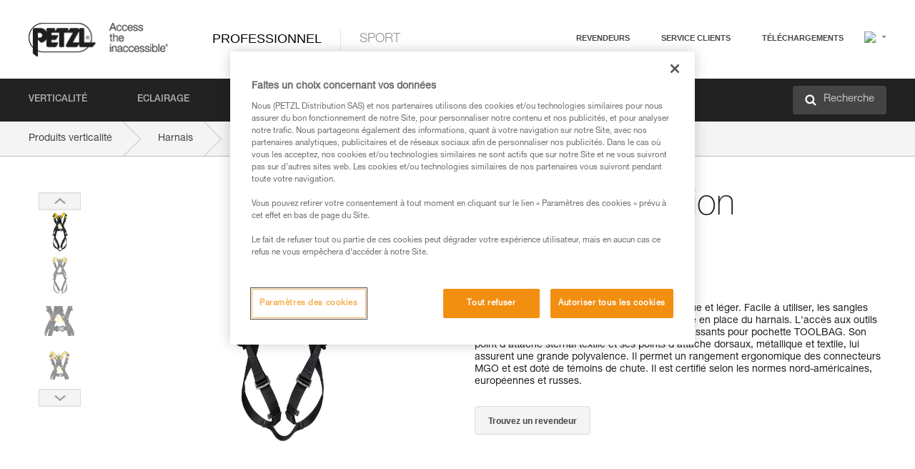

--- FILE ---
content_type: text/html;charset=UTF-8
request_url: https://www.petzl.com/INT/fr/Professionnel/Harnais/NEWTON-version-internationale
body_size: 90797
content:

<!DOCTYPE HTML>

    
    <html class="" lang="fr-fr" translate="yes">

    <head>
<script src="/static/111213/js/perf/stub.js" type="text/javascript"></script><script src="/faces/a4j/g/3_3_3.Finalorg.ajax4jsf.javascript.AjaxScript?rel=1768675031000" type="text/javascript"></script><script src="/jslibrary/1637251311258/sfdc/VFRemote.js" type="text/javascript"></script><script src="/static/111213/js/functions.js" type="text/javascript"></script><script src="/jslibrary/1765401167258/sfdc/main.js" type="text/javascript"></script><script src="/jslibrary/jslabels/1768677912000/fr.js" type="text/javascript"></script><script src="/static/111213/desktop/desktopAjax.js" type="text/javascript"></script><script src="/static/111213/js/picklist4.js" type="text/javascript"></script><script src="/jslibrary/1746634855258/sfdc/IframeThirdPartyContextLogging.js" type="text/javascript"></script><script src="/jslibrary/1686615502258/sfdc/VFState.js" type="text/javascript"></script><script src="/jslibrary/1647410351258/sfdc/NetworkTracking.js" type="text/javascript"></script><script>try{ NetworkTracking.init('/_ui/networks/tracking/NetworkTrackingServlet', 'network', '066w0000000IVNL'); }catch(x){}try{ NetworkTracking.logPageView();}catch(x){}</script><script>(function(UITheme) {
    UITheme.getUITheme = function() { 
        return UserContext.uiTheme;
    };
}(window.UITheme = window.UITheme || {}));</script><script type="text/javascript">
Visualforce.remoting.Manager.add(new $VFRM.RemotingProviderImpl({"vf":{"vid":"066w0000000IVNL","xhr":false,"dev":false,"tst":false,"dbg":false,"tm":1768964872887,"ovrprm":false},"actions":{"B2C_Web_Login_Utils":{"ms":[{"name":"portalUserLogin","len":4,"ns":"","ver":34.0,"csrf":"VmpFPSxNakF5Tmkwd01TMHlORlF3TXpvd056bzFNaTQ0T0RoYSxUOTFwWlVndF96TURVeU9SblBQNDQtTGdwMnBVZmxtVUw2ZE15aDFxVzdJPSxaVEl4TVRjMw==","authorization":"[base64].Q2lOQ01rTmZWMlZpWDB4dloybHVYMVYwYVd4ekxuQnZjblJoYkZWelpYSk1iMmRwYmc9PQ==.l7MUT0KPZ_ubJ1Grs3GkfyvA2_dLvs7pGU1TljopuUI="},{"name":"portalUserLoginWithCountry","len":5,"ns":"","ver":34.0,"csrf":"VmpFPSxNakF5Tmkwd01TMHlORlF3TXpvd056bzFNaTQ0T1RGYSw4a3B1XzczM0xwYUpKZjV4TmNxcWk3YmE5bEtrYWp4RHBKZnplV3VWWG84PSxZbVJoWVdVeQ==","authorization":"[base64].Q2k1Q01rTmZWMlZpWDB4dloybHVYMVYwYVd4ekxuQnZjblJoYkZWelpYSk1iMmRwYmxkcGRHaERiM1Z1ZEhKNQ==.t0Ocls1D3qD3uDp0oZSLICaq6L2s349Oiw3_gn10ngc="},{"name":"verifyCaptcha","len":1,"ns":"","ver":34.0,"csrf":"VmpFPSxNakF5Tmkwd01TMHlORlF3TXpvd056bzFNaTQ0T1ROYSxhWlRmMFl0LUdJY2pHcFMxQnhvcnhhYnFLb0ExM0drZDVacDByUm02VHNnPSxZV0poTm1aag==","authorization":"[base64].Q2lGQ01rTmZWMlZpWDB4dloybHVYMVYwYVd4ekxuWmxjbWxtZVVOaGNIUmphR0U9.oLkZUkOnmxU8Awt3BpuyuRzNl0tU1yShKIAIKeaqSKc="}],"prm":1},"Web_PetzlGroupLinks_Ctrl":{"ms":[{"name":"getOtherSites","len":2,"ns":"","ver":46.0,"csrf":"VmpFPSxNakF5Tmkwd01TMHlORlF3TXpvd056bzFNaTQ0T1RSYSxRRjF4aDJicGtYdXFwZzRNYmxYU0FTYlhCZGl5NXNHLXI5cG5KTW1jZ0xJPSxaak0zWVdJeg==","authorization":"[base64].Q2laWFpXSmZVR1YwZW14SGNtOTFjRXhwYm10elgwTjBjbXd1WjJWMFQzUm9aWEpUYVhSbGN3PT0=.TlA3pt1OZCXmmWTlFNT9LJjlG-S9dUJFesr4MAR_6OQ="}],"prm":1},"Web_Product":{"ms":[{"name":"createProductNotificationLogin","len":5,"ns":"","ver":52.0,"csrf":"VmpFPSxNakF5Tmkwd01TMHlORlF3TXpvd056bzFNaTQ0T1RaYSxOUVFrc0VYbHRvS01Gb2EzWXBrVjRKakhDeldvVzZ5NFMzUmFsdEZmLXI4PSxPR1ppT1RZMA==","authorization":"[base64].Q2lwWFpXSmZVSEp2WkhWamRDNWpjbVZoZEdWUWNtOWtkV04wVG05MGFXWnBZMkYwYVc5dVRHOW5hVzQ9.xpsPX1B3teG0VZ0eF438fTSfgMr0p664oaSDBN5iPck="},{"name":"searchForResellers","len":3,"ns":"","ver":52.0,"csrf":"VmpFPSxNakF5Tmkwd01TMHlORlF3TXpvd056bzFNaTQ0T1RkYSxEdDg1WHhuXzNXU19Mc2Z6S0J0cFFVT2JYRXBBdW5OdUsya1RhT01iZ3FrPSxaVGswTURZMA==","authorization":"[base64].Q2g1WFpXSmZVSEp2WkhWamRDNXpaV0Z5WTJoR2IzSlNaWE5sYkd4bGNuTT0=.cgSYjP5Dqukn0TIVxaz4kV36DIP3MkxSoHsj3Dao4eY="}],"prm":0},"Web_SlideIn_Ctrl":{"ms":[{"name":"getSlideInAnim","len":3,"ns":"","ver":58.0,"csrf":"VmpFPSxNakF5Tmkwd01TMHlORlF3TXpvd056bzFNaTQ0T1RoYSx4aTQ0NzlzTnpBVlBQRVZwTHJuWlBKbHNPQW5QQVJHZ2FVSW5SMlA4c2t3PSxaR0pqTkdFeg==","authorization":"[base64].Q2g5WFpXSmZVMnhwWkdWSmJsOURkSEpzTG1kbGRGTnNhV1JsU1c1QmJtbHQ=.Bw3_nG4JhreXBdi1MyG5qdAlEKYJd1eWQUrrzPU35CA="}],"prm":1},"Web_SocialNetworksList_Ctrl":{"ms":[{"name":"getSocialNetworks","len":0,"ns":"","ver":46.0,"csrf":"VmpFPSxNakF5Tmkwd01TMHlORlF3TXpvd056bzFNaTQ0T1RsYSxibHVWUUUxV0ppaWRpTGJ2M0lqY3hyYjNlemlfeDQxSVE0aVRQeDM2RUZBPSxNMk0wTWpRMA==","authorization":"[base64].Q2kxWFpXSmZVMjlqYVdGc1RtVjBkMjl5YTNOTWFYTjBYME4wY213dVoyVjBVMjlqYVdGc1RtVjBkMjl5YTNNPQ==.YY45V-3eK9AplnKtSXHPI4Mj7nhMRd2o6wPZ12H3E34="}],"prm":1},"Web_Template":{"ms":[{"name":"redirectToHome","len":0,"ns":"","ver":51.0,"csrf":"VmpFPSxNakF5Tmkwd01TMHlORlF3TXpvd056bzFNaTQ1TURCYSx3dS1kWXpUR2RBNVFjN2l0ZVZKMXRVNGkxdHhwV3hXUXFBTW1DTjhTNDM0PSxORGRpT0dWaw==","authorization":"[base64].Q2h0WFpXSmZWR1Z0Y0d4aGRHVXVjbVZrYVhKbFkzUlViMGh2YldVPQ==.nTu3c31dbpP1ZSGNP0J9g09soQymClhQ4aY41ouzsug="}],"prm":0}},"service":"apexremote"}));
</script><meta HTTP-EQUIV="PRAGMA" CONTENT="NO-CACHE" />
<meta HTTP-EQUIV="Expires" content="Mon, 01 Jan 1990 12:00:00 GMT" />



        <style>
            input[type="button"], input[type="submit"],
            input[type="text"] {
                appearance: none;
                -webkit-appearance: none; /* Safari and Chrome */
                -moz-appearance: none; /* Firefox */
            }

            .Btn-diy:not(.inline-button){
                margin-top: 30px;
            }

            .tabs--diy li.is-active a {
                border-bottom: 2px solid #aed73c !important;
            }

            .tag--diy {
                background-color: #aed73c !important;
                color: #FFF !important;
            }

            .radioElementHeight {
                height: auto !important;
            }
        </style>

        
        <link href="/resource/1756816274000/Petzl_Front/static/img/favicon/apple-touch-icon.png" rel="apple-touch-icon" sizes="180x180" />
        <link href="/resource/1756816274000/Petzl_Front/static/img/favicon/favicon-32x32.png" rel="icon" sizes="32x32" type="image/png" />
        <link href="/resource/1756816274000/Petzl_Front/static/img/favicon/favicon-16x16.png" rel="icon" sizes="16x16" type="image/png" />
        <link href="/resource/1756816274000/Petzl_Front/static/img/favicon/site.webmanifest" rel="manifest" />
        <link color="#5bbad5" href="/resource/1756816274000/Petzl_Front/static/img/favicon/safari-pinned-tab.svg?orgId=00D20000000HrHq" rel="mask-icon" />
        <meta content="#ffffff" name="msapplication-TileColor" />
        <meta content="#ffffff" name="theme-color" />    
        

        <meta charset="utf-8" />
        <meta content="IE=edge,chrome=1" http-equiv="X-UA-Compatible" />
        <meta content="width=device-width, initial-scale=1, maximum-scale=1, user-scalable=no" name="viewport" />

        <meta name="author" />
            <link href="https://m.petzl.com/INT/fr/Professionnel/Harnais/NEWTON-version-internationale" media="only screen and (max-width: 640px)" rel="alternate" />

        <meta content="width=device-width" name="viewport" />
        <meta content="561283053,680261019,100000755603222,740898295" property="fb:admins" />
        <meta content="26678879891" property="fb:pages" /><span id="j_id0:j_id1:j_id9">
            <link href="/resource/1756816274000/Petzl_Front/css/common.css" rel="stylesheet" /></span>

        <link href="/resource/1756816274000/Petzl_Front/css/header.css" rel="stylesheet" />

        <style type="text/css">

            .inlineblock, .ib {
                display: -moz-inline-stack;
                display: inline-block;
                vertical-align: middle;
            }

            a.Btn {
                cursor: pointer;
            }

            .inlineblock, .ib {
                display: -moz-inline-stack;
                display: inline-block;
                vertical-align: middle;
            }

            /* .colorbox, #colorbox {
                background: transparent !important;
            } */

            .newsOverview {
                width: 22.4% !important;
            }

            .newsContainer {
                padding-left: 10px;
            }

            .Btn.disabled {
                opacity: 0.5;
                background-color: #d0d0d0 !important;
            }
        </style>
        <link href="/resource/1756816274000/Petzl_Front/css/footer.css" rel="stylesheet" />
        <link href="/resource/1756816274000/Petzl_Front/fontface.css" rel="stylesheet" />
        <script src="/resource/1756816274000/Petzl_Front/js/libs/jquery.js" type="text/javascript"></script>
        <script src="/resource/1756816274000/Petzl_Front/js/libs/jquery.touchr.js" type="text/javascript"></script>
        <script src="/resource/1756816274000/Petzl_Front/js/libs/jquery.easing.js" type="text/javascript"></script>
        <script src="/resource/1756816274000/Petzl_Front/js/libs/jquery.sticky.js" type="text/javascript"></script>
        <script src="/resource/1756816274000/Petzl_Front/js/libs/modernizr.js" type="text/javascript"></script>
        <script src="/resource/1756816274000/Petzl_Front/js/libs/html5shiv.js" type="text/javascript"></script>
        <script src="/resource/1756816274000/Petzl_Front/js-custom/public/jquery.cookie.js" type="text/javascript"></script>
        <script src="/resource/1756816274000/Petzl_Front/js-custom/login.js" type="text/javascript"></script>

        <link href="" id="mobileString" style="display:none;" />
        <link href="https://m.petzl.com" id="mobileDomain" style="display:none;" />
        <link href="https://www.petzl.com" id="siteDomain" style="display:none;" />
        <link href="https://www.petzl.com" id="sitedomain_b2c" style="display:none;" />
        <link href="" id="b2cServerDomainPrefix" style="display:none;" />
        <link data-value="[FR-CA, EN-DK, EN-NO, EN-FI, EN-SE, ES-PT, EN-PT, FR-CH, DE-CH, IT-CH, DE-AT, EN-GB, FR-BE, EN-BE, EN-NL, EN-LU, FR-LU, DE, DE-DE, EN, EN-CA, EN-US, ES, ES-ES, FR, FR-FR, IT, IT-IT]" id="countryLanguageList" style="display:none;" />
        <link data-value="[CA/en, DK/en, NO/en, FI/en, SE/en, PT/es, CH/fr, AT/de, GB/en, BE/fr, NL/en, LU/fr, INT/en, DE/de, US/en, ES/es, FR/fr, IT/it]" id="defaultCountryLanguageList" style="display:none;" />
        <link data-value="[CA, DK, NO, FI, SE, PT, CH, AT, GB, BE, NL, LU, INT, DE, US, ES, FR, IT]" id="countryCodeSet" style="display:none;" />
        <link href="false" id="isMobile" />

        <script>

            // OneTrust: avoid "initGmaps is not a function" error
            // on the pages other than DealerLocatorAdv
            window.initGmaps = window.initGmaps || function() { };

            //Variables
            var emailPattern = /^([a-zA-Z0-9_\-\.\+]+)@([a-zA-Z0-9_\-\.]+)\.[a-zA-Z0-9\-]{2,}$/;

            //Labels
            var b2c_login_label = "identification";
            var b2c_checkout_label = "finalisation";

            //Validation titles
            //Emails
            var v_message_email_required = "Email obligatoire";
            var v_message_email = "Email non valide";

            var v_message_email_confirm_required = "Confirmation d'email obligatoire";
            var v_message_email_equal = "Les adresses email ne correspondent pas";

            var v_message_email_unknown = "Email non reconnu";

            //Passwords
            var v_message_password_required = "Mot de passe obligatoire";
            var v_message_password = "Le mot de passe ne répond pas aux critères de sécurité";
            var v_message_password_invalid = "Mot de passe non valide";

            var v_message_password_confirm_required = "Confirmation de mot de passe obligatoire";
            var v_message_password_equal = "Les mots de passe ne correspondent pas";

            //Sates
            var v_message_state_required = "L'état est obligatoire";

            //Activites
            var v_message_activities_required = "Activités obligatoires";

            //Address
            var v_message_first_name_required = "Prénom obligatoire";
            var v_message_last_name_required = "Nom de famille obligatoire";
            var v_message_phone_required = "Téléphone obligatoire";
            var v_message_address_required = "Adresse obligatoire";
            var v_message_city_required = "Ville obligatoire";
            var v_message_zip_required = "Code postal obligatoire";
            var v_message_zip_invalid = "zip code must be 5 numeric characters";

            //Payment
            var v_message_card_number_required = "Numéro de carte bancaire obligatoire";
            var v_message_card_number_invalid = "Numéro de carte bancaire non valide";
            var v_message_card_security_code_invalid =  "Code de vérification non valide";
            var v_message_card_expiration_invalid = "Date d'expiration non valide";

            //Company
            var v_message_company_required = "Apartment required";

            // Title
            var v_message_title_required = "Title required";

            function initValidationMessages(){

                //State
                $('.stateSelector .inputText_errorLabel').html(v_message_state_required);

                //Activities
                $('.ActivityWrapper_errorLabel').html(v_message_activities_required);

                //Notify me popin
                var $notifyme = $('.popin.popinNotifyMe');
                if ($notifyme.length > 0){
                    $notifyme.find('input#Firstname').parent().next('[class*=errorLabel]').html(v_message_first_name_required);
                    $notifyme.find('input#LastName').parent().next('[class*=errorLabel]').html(v_message_last_name_required);
                    $notifyme.find('input#Email').parent().next('[class*=errorLabel]').html(v_message_email_required);
                }

                //Header login / notifyme login
                if (window.loginCTRL) {

                    var sessionRedirectHandler = loginCTRL.sessionRedirectHandler;

                    loginCTRL.sessionRedirectHandler = function(data, status){
                        if (!data) {
                            var form = document.getElementById('LogOrNot');
                            form.querySelector('#panelErrorMessage > .InputText_errorLabel:first-child').style.display = 'block';

                            var inputs = form.querySelectorAll('.InputContainer_input');
                            var i = inputs.length;
                            while (--i >= 0) {
                                var inp = inputs[i];
                                inp.classList.add('InputText-error');
                                inp.nextElementSibling.innerText = '';
                            }
                            return;
                        }

                        sessionRedirectHandler(data, status);
                    };

                    // loginCTRL.errorHandler = function () {
                    window.loginFormValidation = function () {
                        var valid = true;

                        var emailError = null;

                        var $inputEmail = $('#loginEmail');
                        var $labelEmail = $inputEmail.parent().next('.InputText_errorLabel');

                        var $inputPwd = $('#loginPwd');
                        var $labelPwd = $inputPwd.parent().next('.InputText_errorLabel');

                        // Empty email
                        if (!$inputEmail.val()) emailError = v_message_email; // You can replace to v_message_email_required

                        // Invalid email
                        if (!emailError && !emailPattern.test($inputEmail.val())) emailError = v_message_email;

                        if (emailError != null) {
                            $inputEmail.parent().addClass('InputText-error');
                            $labelEmail.html(emailError).show();
                        }
                        else {
                            $inputEmail.parent().removeClass('InputText-error');
                            $labelEmail.hide();
                        }

                        //Empty password
                        if (!$inputPwd.val()) {
                            $inputPwd.parent().addClass('InputText-error');
                            $labelPwd.html(v_message_password_invalid).show();
                            valid = false;
                        }
                        else {
                            $inputPwd.parent().removeClass('InputText-error');
                            $labelPwd.hide();
                        }

                        valid = valid && !emailError;

                        return valid;
                    }
                }

                //All address forms / payment form
                if (typeof $.validator != 'undefined'){

                    // HK: 04/05/2017
                    $.validator.addMethod('required', function (value, element) {
                        return /[\w\d]+/gi.test(value);
                    });

                    setTimeout(function(){

                        var performSpecialValidationsOld = window.performSpecialValidations;

                        window.performSpecialValidations = function(validateWhat){
                            var isValid = typeof performSpecialValidationsOld == 'function' ?  performSpecialValidationsOld(validateWhat) : true;
                            setTimeout(function(){
                                if(window.validator && window.validator.numberOfInvalids()){
                                    $('.InputContainer_input.InputText-error:visible').first().find('input')
                                            .add($('.PaymentWrapper .InputText_errorLabel:visible').first().prev().find('input'))
                                            .first()
                                            .focus();
                                }
                            }, 100);
                            return isValid;
                        };

                        $.validator.messages.required = '\u2000';
                        $.validator.messages.equal = '\u2001';
                        $.validator.messages.password = '\u2002';
                        $.validator.messages.email = '\u2003';
                        $.validator.messages.email2 = '\u2003';
                        $.validator.messages.minlength = '\u2004';
                        $.validator.messages.zip = '\u2005';

                        var $validator = window.validator;
                        if (!$validator) return;

                        var func = $validator.settings.highlight;
                        if (!func) return;

                        $validator.settings.highlight = function(element, errorClass, validClass){

                            func(element, errorClass, validClass);

                            $(element).parent()
                                    .next('label')
                                    .css('visibility', 'hidden');

                            setTimeout(function(){

                                var $errorLabel = $(element).parent().siblings('label.InputText_errorLabel').first();
                                if ($errorLabel.length == 0)
                                    $errorLabel = $(element).parent().parent().siblings('label.InputText_errorLabel:contains("\u2000")');

                                var id = $(element).attr('id') || $(element).attr('class');
                                id = !id ? '' : id.toLowerCase();

                                //Email
                                if (id.indexOf('email') >= 0 && id.indexOf('confirm') >= 0 && $errorLabel.html() == '\u2000')
                                    $errorLabel.html(v_message_email_confirm_required);
                                else if (id.indexOf('email') >= 0 && $errorLabel.html() == '\u2000')
                                    $errorLabel.html(v_message_email_required);
                                else if (id.indexOf('email') >= 0 && $errorLabel.html() == '\u2001')
                                    $errorLabel.html(v_message_email_equal);
                                else if (id.indexOf('email') >= 0 && $errorLabel.html() == '\u2003')
                                    $errorLabel.html(v_message_email);

                                //Password
                                if (id.indexOf('password') >= 0 && id.indexOf('confirm') >= 0 && $errorLabel.html() == '\u2000')
                                    $errorLabel.html(v_message_password_confirm_required);
                                else if (id.indexOf('password') >= 0 && $errorLabel.html() == '\u2000')
                                    $errorLabel.html(v_message_password_required);
                                else if (id.indexOf('password') >= 0 && $errorLabel.html() == '\u2001')
                                    $errorLabel.html(v_message_password_equal);
                                else if (id.indexOf('password') >= 0 && $errorLabel.html() == '\u2004')
                                    $errorLabel.html(v_message_password_invalid);
                                else if (id.indexOf('password') >= 0 && $errorLabel.html() == '\u2002')
                                    $errorLabel.html(v_message_password);


                                //Address
                                if (id.indexOf('firstname') >= 0 && $errorLabel.html() == '\u2000')
                                    $errorLabel.html(v_message_first_name_required);
                                else if (id.indexOf('lastname') >= 0 && $errorLabel.html() == '\u2000')
                                    $errorLabel.html(v_message_last_name_required);
                                else if (id.indexOf('phone') >= 0 && $errorLabel.html() == '\u2000')
                                    $errorLabel.html(v_message_phone_required);
                                else if (id.indexOf('address') >= 0 && $errorLabel.html() == '\u2000')
                                    $errorLabel.html(v_message_address_required);
                                else if (id.indexOf('address') >= 0 && $errorLabel.html() == '\u2000')
                                    $errorLabel.html(v_message_address_required);
                                else if (id.indexOf('city') >= 0 && $errorLabel.html() == '\u2000')
                                    $errorLabel.html(v_message_city_required);
                                else if (id.indexOf('zip') >= 0 && $errorLabel.html() == '\u2000')
                                    $errorLabel.html(v_message_zip_required);
                                else if (id.indexOf('zip') >= 0 && $errorLabel.html() == '\u2005')
                                    $errorLabel.html(v_message_zip_invalid);

                                //Company
                                if (id.indexOf('company') >= 0 && $errorLabel.html() == '\u2000')
                                    $errorLabel.html(v_message_company_required);

                                //Title
                                if (id.indexOf('persontitle') >= 0 && $errorLabel.html() == '\u2000')
                                    $errorLabel.html(v_message_title_required);


                                //Credit card
                                if (id.indexOf('card-number') >= 0 && $errorLabel.html() == '\u2000')
                                    $errorLabel.html(v_message_card_number_required);

                                $errorLabel.css('visibility', 'visible');

                            }, 150);
                        }
                    }, 50);
                }
            }

            $(function(){

                initValidationMessages();
                // PCI
                window.cartQnt = {};

                $('.InputText input[type=text],input[data-input]').bind('keypress', function (event) {
                    var regex = new RegExp(/^['\u00C0-\u017F\w\d\s_\-@\.,;\+&*#]+$/gi);
                    var key = String.fromCharCode(event.keyCode ? event.keyCode : event.which);
                    if (!regex.test(key) && event.charCode) {
                        event.preventDefault();
                        event.stopImmediatePropagation();
                        return false;
                    }
                }).bind('paste', function(e){
                    e.stopPropagation();
                    e.preventDefault();
                    var value = (e.originalEvent || e).clipboardData.getData('text/plain');
                    var regex = new RegExp(/[^'\u00C0-\u017F\w\d\s_\-@\.,;\+&*#]/gi);
                    $(this).val(value.replace(regex, ''));
                    if ($(this).is('.searchInput'))
                        searchEvent();
                });

                $('h1,h2,h3,h4,h5,h6,a').each(function(){
                    $(this).html($(this).html().replace(/([^>])®/g,"$1<sup>®</sup>"));
                });

            });
        </script>
            <title>NEWTON version internationale - Harnais |  Petzl Other</title>
            <meta content="Petzl Other. Harnais d'antichute" name="description" />
            <meta content="https://www.petzl.com/sfc/servlet.shepherd/version/download/0685I000001yVxgQAE" property="og:image" />
            <meta content="fr" http-equiv="Content-Language" />
            <link href="/resource/1756816274000/Petzl_Front/css/product.css" rel="stylesheet" />
            <link href="/resource/1756816274000/Petzl_Front/css/tooltip.css" rel="stylesheet" />
            <link href="/resource/1756816274000/Petzl_Front/css/popin.css" rel="stylesheet" />
            <link href="/resource/1756816274000/Petzl_Front/css/notifyme.css" rel="stylesheet" />
            <link href="/resource/1756816274000/Petzl_Front/css/account.css" rel="stylesheet" />
            <link href="/resource/1756816274000/Petzl_Front/css/dealerlocator.css" rel="stylesheet" />
            <link href="/resource/1756816274000/Petzl_Front/css/content-page.css" rel="stylesheet" />
            <link href="/resource/1756816274000/Petzl_Front/css/buyonline.css" rel="stylesheet" />
           
            
            
            <script src="/resource/1756816274000/Petzl_Front/js-custom/ProductVideoPlayer.js" type="text/javascript"></script>
                <link href="https://www.petzl.com/IT/it/Professionale/Imbracature/NEWTON-versione-internazionale" hreflang="it-it" rel="alternate" />
                <link href="https://www.petzl.com/CH/it/Professionale/Imbracature/NEWTON-versione-internazionale" hreflang="it-ch" rel="alternate" />
                <link href="https://www.petzl.com/LU/fr/Professionnel/Harnais/NEWTON-version-internationale" hreflang="fr-lu" rel="alternate" />
                <link href="https://www.petzl.com/FR/fr/Professionnel/Harnais/NEWTON-version-internationale" hreflang="fr-fr" rel="alternate" />
                <link href="https://www.petzl.com/CH/fr/Professionnel/Harnais/NEWTON-version-internationale" hreflang="fr-ch" rel="alternate" />
                <link href="https://www.petzl.com/CA/fr/Professionnel/Harnais/NEWTON-version-internationale" hreflang="fr-ca" rel="alternate" />
                <link href="https://www.petzl.com/BE/fr/Professionnel/Harnais/NEWTON-version-internationale" hreflang="fr-be" rel="alternate" />
                <link href="https://www.petzl.com/PT/es/Profesional/Arneses/NEWTON-versi&oacute;n-internacional" hreflang="es-pt" rel="alternate" />
                <link href="https://www.petzl.com/ES/es/Profesional/Arneses/NEWTON-versi&oacute;n-internacional" hreflang="es-es" rel="alternate" />
                <link href="https://www.petzl.com/US/en/Professional/Harnesses/NEWTON-international-version" hreflang="en-us" rel="alternate" />
                <link href="https://www.petzl.com/SE/en/Professional/Harnesses/NEWTON-international-version" hreflang="en-se" rel="alternate" />
                <link href="https://www.petzl.com/PT/en/Professional/Harnesses/NEWTON-international-version" hreflang="en-pt" rel="alternate" />
                <link href="https://www.petzl.com/NO/en/Professional/Harnesses/NEWTON-international-version" hreflang="en-no" rel="alternate" />
                <link href="https://www.petzl.com/NL/en/Professional/Harnesses/NEWTON-international-version" hreflang="en-nl" rel="alternate" />
                <link href="https://www.petzl.com/LU/en/Professional/Harnesses/NEWTON-international-version" hreflang="en-lu" rel="alternate" />
                <link href="https://www.petzl.com/GB/en/Professional/Harnesses/NEWTON-international-version" hreflang="en-gb" rel="alternate" />
                <link href="https://www.petzl.com/FI/en/Professional/Harnesses/NEWTON-international-version" hreflang="en-fi" rel="alternate" />
                <link href="https://www.petzl.com/DK/en/Professional/Harnesses/NEWTON-international-version" hreflang="en-dk" rel="alternate" />
                <link href="https://www.petzl.com/CA/en/Professional/Harnesses/NEWTON-international-version" hreflang="en-ca" rel="alternate" />
                <link href="https://www.petzl.com/BE/en/Professional/Harnesses/NEWTON-international-version" hreflang="en-be" rel="alternate" />
                <link href="https://www.petzl.com/DE/de/Professional/Gurte/NEWTON-internationale-Ausf&uuml;hrung" hreflang="de-de" rel="alternate" />
                <link href="https://www.petzl.com/CH/de/Professional/Gurte/NEWTON-internationale-Ausf&uuml;hrung" hreflang="de-ch" rel="alternate" />
                <link href="https://www.petzl.com/AT/de/Professional/Gurte/NEWTON-internationale-Ausf&uuml;hrung" hreflang="de-at" rel="alternate" />
                <link href="https://www.petzl.com/INT/it/Professionale/Imbracature/NEWTON-versione-internazionale" hreflang="it" rel="alternate" />
                <link href="https://www.petzl.com/INT/fr/Professionnel/Harnais/NEWTON-version-internationale" hreflang="fr" rel="alternate" />
                <link href="https://www.petzl.com/INT/es/Profesional/Arneses/NEWTON-versi&oacute;n-internacional" hreflang="es" rel="alternate" />
                <link href="https://www.petzl.com/INT/en/Professional/Harnesses/NEWTON-international-version" hreflang="en" rel="alternate" />
                <link href="https://www.petzl.com/INT/de/Professional/Gurte/NEWTON-internationale-Ausf&uuml;hrung" hreflang="de" rel="alternate" />
            
            <link href="https://www.petzl.com/INT/en/Professional/Harnesses/NEWTON-international-version" hreflang="x-default" rel="alternate" />

            <style type="text/css">
                .inlineblock, .ib {
                    display: -moz-inline-stack;
                    display: inline-block;
                    vertical-align: middle;
                }

                a.Btn {
                    cursor: pointer;
                }

                i.specVal {
                    font-style: normal;
                }

                /*HK 03/05/2016 W-000040 My PetzlLight links*/
                .mobile-buttons img {
                    width: 130px;
                }

                .mobile-buttons a {
                    text-decoration: none;
                }

                .mobile-buttons li {
                    display: inline;
                    list-style-type: none;
                }

                    .mobile-buttons li:not(:first-child) {
                        margin-left: 15px;
                    }
            </style>

    <script>
        window.dataLayer = window.dataLayer || [];
        window.dataLayer.push({'PageType': 'Product','Template': 'Desktop','Univers': 'Professional','Family': 'Harnesses','record_name': 'NEWTON version internationale','Langue': 'fr'});
    </script><span id="j_id0:j_id1:j_id24">

 <script>
  
  var _gaq = _gaq || [];
   _gaq.push(['_setAccount', 'UA-2666151-17']);

 </script></span>

        
        <script>
            (function(w,d,s,l,i){w[l]=w[l]||[];w[l].push({'gtm.start':
                    new Date().getTime(),event:'gtm.js'});var f=d.getElementsByTagName(s)[0],
                    j=d.createElement(s),dl=l!='dataLayer'?'&l='+l:'';j.async=true;j.src=
                    '//www.googletagmanager.com/gtm.js?id='+i+dl;f.parentNode.insertBefore(j,f);
            })(window,document,'script','dataLayer','GTM-MWKBJV');
        </script>
    </head>

    <body>
<form id="j_id0:j_id1:j_id34" name="j_id0:j_id1:j_id34" method="post" action="/Web_Product" enctype="application/x-www-form-urlencoded">
<input type="hidden" name="j_id0:j_id1:j_id34" value="j_id0:j_id1:j_id34" />
<script id="j_id0:j_id1:j_id34:j_id35" type="text/javascript">refreshAccountPopin=function(){A4J.AJAX.Submit('j_id0:j_id1:j_id34',null,{'similarityGroupingId':'j_id0:j_id1:j_id34:j_id35','parameters':{'j_id0:j_id1:j_id34:j_id35':'j_id0:j_id1:j_id34:j_id35'} } )};
</script><div id="j_id0:j_id1:j_id34:j_id476"></div>
</form><span id="ajax-view-state-page-container" style="display: none"><span id="ajax-view-state" style="display: none"><input type="hidden"  id="com.salesforce.visualforce.ViewState" name="com.salesforce.visualforce.ViewState" value="i:AAAAWXsidCI6IjAwRDIwMDAwMDAwSHJIcSIsInYiOiIwMkcxcjAwMDAwMEpsQ1oiLCJhIjoidmZlbmNyeXB0aW9ua2V5IiwidSI6IjAwNXcwMDAwMDA0bHlqbSJ92eBC1AichTWiGbigxhhJyxcM+8atcpH3mjA5kQAAAZvehdqfECWWoTq1pKnj/mvgfnrCeD1XhryUm+X+1Zpzq8CkMe0sygakt4lM5/G6wklAWFz6fIwwObPvhQNJmac4TyMdawAO20okfzqhVXJ//U5kHchzZuVWr3qVeWNps8OdcBiyXoo0HlN0mGojtvVsAOAWnBzHzwF5VgLbx3T+d8PFbdPmZ1o9q/0mZRVswtcskvwfULFBWu23frKLHqg0Kfsrsyz6e/E6ufjgD6nqJMU1RzWsqUyCd51sJO89sR27A/T5J0CB8d9KpsKA/83XuYsdLVuggRaqzJyO58ACmRTHMv4bCK+dJB2sprzK5+mgfOxpoAl8wJfYx8rpBs/lTLf8aKc64YmZJGO/T6B9l5dQVbtThYr0Lkz25JzXOVuBJ6AblRNQU/WUxoQLkIU3RcDRjDS653vwwREsKl5OLSOlrF3Prjfbk/JhZaZbl5b4dXP97OaSz93nWwPd/i71WMC8cjwPwYdC92+rI8UDE9vGhQwOsTLQ2P/rQlyd5QMBB83OeeXQme/[base64]/Z9JijyZZSi3wrNcHvf4xkw1mzkV/P/oM/cFU17JH7m0DO3bsIjP+IZ5wQweVk4PiQopO+gzyiIgu4Dgn+Shc7UlhXIqeenAzpw7/1limXWkFdags+VISEifweZMJoxsIWjU+88IRo7Tb/q8+FTm1M6FKkXCDtKjpTifR0e5ZyHNCI3wSFj5EtskK7LgjP/eUjjT1SJNc6qWPxJJjtubEGCqWTj08fltPRrBxZ7gpfPWl8XfQOJDJaYwhcVsOC6Iw57BLLJkA7iM5CACrmIVV7J8qE6n/ZDRNk/mYUio3LsHzkL37tCdh632vkeE9hDzP3XzoQVXd8RzvRCCZZshPIPRkpu9hRX//CXrII6xB8g+fwWCk0q/m5XcDYJo8vJOaBs2NnM7uFlRU4x9v5nbpmgSloDb/q9RjrWOIO/gTghhZfJb1Mt9dTT9Z336s6Yrnfbimru1djtvQGZ9HrOBe2Wn8qjUhiUsGn80c2zi0b7If8F2tIKpsbp3vWrB2n7lgh0kuEwBiDMUyDkmVq/ojW9znjoBIRHoDrAMlvrowf1VySBZxjQ+o9QANZZ95eYRkJ1Xq2b3Z8TnGET2MCkY60tgHVPGYAQJn4r1X3JCyKBMFSQZgw02b+5w8fVjVJNohd68G4pwFDa+AfkRsZjiKsBnLvAcOP8oiHVYqf/69uJ28uC93QBMWFDmn8zYxsreEN/KJ//AinSjUkVGFNgQMhjnIdcjIHZ166HxxHx4PhI+hj+b8fw/uaprQmuIj0ny4SOZ50ZMpejpst0BR6WNSsMIJH/BPxCPJY3TWt4ZVQ2ECiu4NfcY7Snug6JJbdmIe7zxst9n5fdVyyHkdglyltEpC7p6U72PFfunOB0kIj/uxQV9dV98qx7pl0BygftrkWaapDf+1uXWjklyiO5wQZV3nj5njsHqxAWyZGqEVxOvrzRhhRbYFpr0DUSoxX8PoVfoEBLdZ5n7Lwx/nAwbk0NpR5P88ewhDM++pcz8MvWe5KnOaJnV8NWQVMbq2SoxuE0Wol0lBM/R1zao0rP9m2fG8SFwSBTcX55L/v5ABB3PWFnTG+u0VFdhvpn7ZBRGzGH4XZwAgPhNR3eJ5JSTJbMaK5VF+ii9alTiBZgJxEvJFAOF2rPtsK/kvlCnZLWtUhkpgx2r5hmZlCGa/KTNJME0y1+02s8D95XKsaJMCPdwXJNho+pcy7LRkg1a03dqbNBduP456UXJD6kiTWMBDNSt/1NM8F1zkZA7K+MtwOMFSm3dliCD8VZ2/dSTlGby6ZiHjY38tMJB/Bui24r1zvQlm4PCFS6d6/84tKusCzutOw/OFgbAdC5QdK8AF7R8aEjaurpL414AtTbS6Kn7syq1/f7j2HuDMpoDRl+0opLK4gcQgVanJvVmUhfeR4a2Oq10ggVx9Cibhz1OrCiuWtQReUGfO34lx3uVNklRSQqkPluJFfil9z4LUj6gGDPkAQ7l5dJdXAM2GitBUgBEjZkiHetIQ4ls9ixXOH/9bvM+ZJGsgb2tTM3APus6UQjnfLZkDg6vPGFoPjNH988+2uyi/rO1t1mOmML0+Ni1HN/[base64]/DIvy/F2++UzU40htouJ5H0yO/RUbKo74DFQjm21/mSy5O6OQaXzA3fIMDxo27wDPzhT+7OAKVtc5/Jr+WKlWmSpBn2No46jqgB7CAUhfYkZNEI6B4oMFdUsxUbrzECDx2i/cYyB2lF2f/eIJe9UjpEuco6bzR694MsWsMeSj78hI5Czj8TqRx7EspetO/8ELeHKwXtVX75hkjel9PohskjEOFxM0ixtMD9iQGEvx7MjRPLWb3gbYD+fKIgWHOTXkDWg2/mE1eg0l7tzh+8l/n0Yzy8pCgBvK7SYHGBtP3Ww0WkPHhWec/JKf1Q+oP/EJxAp1rTAjwu65aEJnu61PsU+qRRyftMSobdC68PmduVOyRe7qCicplNhHkTc9KlVJboLG65Z5EO8IgFLwn4697cfJMtGOqva7L/641Mtk642I2gb6vB0AY+iwYIBz1SuVvgJgVk2xDk37Wrhr2YxX31dvYVc6NSa1/7EQO0ImQ0YiE8SutJLJcfceb0ZhdH5XKsgAQMFfvsTSxFnUzIGxwguYZxhuzM7z0aT4VRRnPXGWsIk+lltzevdcpp1TDdJGHKKpI/[base64]/+QafG5Xx/IwqDVnRAuJ5h3jpsjB84KXf2HPOFfgOgYiSeXbRaz8FAnYJSRvJGeNlJqSdf8giP3a/TX6JBJsZUk9HBo37Mc5hzddylSlH25UDfZK8FvgTESUtS7l5vXEwe2YD7ro1+LDnwpz8byNsb5t6Y4TF2MLO6iWnRN74EkoD/zQw4qd+cS5jlKqSxrpaFShtAD7nRfLVcg2Y8uT5+t52/RWjJdgXNv4dWP5YH0PkrYlPRMILLZElW1fgOyUUwJijbMoAzrIBzhY/AyJmNqlHfM69A6V3haFXqM4tBCG/UEBUPjpiNBV/CMRBe7uGpgfPCoU0tABIZGAYW+xP2vt/aQiqRQjAmR2X7j2xiVPr6mPSBLbR5cKbJX1fiVdPDWj/6Wd0rU7/mRCoh/0bKsFVTWcSVDmEVphcJyObaUsWWrv4ZSpUIbqD7cLpv7zpb1GH2WQz8oMXZfW1mGu01EtKsyuOznzCQ3v+Ql2qa+bOWKnC7y43D1oh5MLNqxH6Zfk8xmLOC37/ZQBVGrPdUJzFQ8ZjEzciwLTYpKiNOhuHHlQyQLNT8TkbIATNa1pUGEDz+GiM82tca/lRXM3TvbIDqO5covex5xhPWz6FD/ntwCSFXarzduLlbNj67PZ9/ZfxRPwvafnkGZixONUtPn6PwBXriWD2jxdftY3M8sx0XHRyaBK3j7k6LIx+emRUjJDoy8EBH1RUuSNQOdhgE0FxONYIB/QX/RdRtPqvv5SCZrB4JVzkSMj2ROoFLJPDvHBUp4156ofdTtT93S/Jt8LXPqz+XZwNtdbIpjBF4rNoNa2Mk6NNKFhS8MGoRMIPYBX8+dMy6RqAdTXFaMwmULnWutoF+vb9yrNhyE9Qhu8ZOebXtdjRZYUkZu2puuWL4aDg7dytePg1dYyt/SWVRh8i2nNL8nrUEwQcZL4H8KNim4PWUkwNYiEmH0qDCL8QBQGk1TlRssHa7uLjBhlrVCtLQGmOMks0VyujCIvBq/kL+nmW32B/FNQt/JonXd9MeinZ8Nl/7bghW2eqfJrWKLu+OM3ublIUalNYb8QZV1i7pKZr92LYReKn8hOHgHLucSSoSJNUZSZ+VBzz6AcJchmLGyRXKToHuT00+jvLWA/a2UhRnuSbsVCEtXGSBvPxB+7RSbbGNtRDwTCmqmbPGmGbKudUhz2z/hnsFAQPmOR3GNuZtpZU3DJUNz7z79rOVvlY8V2dcHLWPzqOB06CGLnd5IwmXSOa/kJ+2/aMS++FbBHRhYDJxzXEkPctNWVY/2BfRlVNIluFbyA3+2vuXI9++4+jkbzybs4YsMU+1ZH7kKgq//4M58dKyyqEq+phGuu1zdPlY6F4prvADKaynMejiziYAFLkAAO7K6tW8PmuX2GIUxrYrAdkk6k1qxlyUtFy+Xsghar9AqF+nZfW7ZEFngJr4HLcyAFPZrIVYUoWS6fkOufF+r2g9Y9VXOlfcQdQZ1FRoc+GqUSDsp8O3hXQclWUdq/XEOG9kDkurdSyCuaONxx4hd76zpjei+MkXWs6SSTGp1NmIw+ve/Cf9KHwZx8tvobx8th5ucZ3vHg1lPA4g5DOVucauGF5lhdNbgMSde90+SsSNcwrWUDoEUMdIejlg14Xpsm2NxL9I2yGXPKnqLRLa1oO/hRTH3wKB8QU4G7cw6UaC5sRMY1lmEHK6CAuTvaf+zCPyCY5cUwXfoKj4xVkv871DFNwVie0EpcCYX2gkM/NUdPm44cWDOhe24jSlPr1qvGCG2/5dWSGNKJwv1/QSWltDotvMH8zO69/wteBMhHr8QoQNIH+VsAZdzsgcy/7fZ5BWQA4Wp0Nwz0879CZzDpePlI1plWCBInrrO5ZcPI68RAXLa2xrxojDeQds/MgTBB/E4wolfUESEm4GNAEFco/vQh8QoaqpyfaKDuCJKGo971DJkR8Qzc1fUWUUhEjeiITOBgOfFKWqXB+9Fk9Ia98Sxe6JWvRYH623N7v3taCKITMM4hCsJQ1tHoRlgH8Bt36MF/TZHNlzsFEW0UK7sbGFcXghp4OIthOpLc4ihxqJ7cb6z7WeIu2UPc9+6vk3sAxoKEGchQO0EpHLyBz9oYu/kJ0oFTR5+fKvV70/Mb2Jpohqn0idpGQdB6vHOS03INY2uajqhiXIL7X+wKmBSr/dQz4mxifHGkolH8+zLbILupl9/AusoW9LRCtRv+j1WWDnRuQUvHunGIk3SgOKQnJ0nh24CEXzTs/rEMNw7wdEUBIXTv41vPlf27prXYyB0bKyGOMVU1bLOIvVQz6JHmxNMxQjSl27dx6gLE9+FS79EzpyXznA0P9brvVCUF5PIg1jrBSBnGT2ZZ8s0qcKdpPQNCOrhXIwZBbXG0nHZAlSIYI9YBvKRvd6Ya/6Xb8PhF/Lqqt9LMv4SiFXbWyddHpQGTBO9sqodoiYCiGy0vYM50AUJWQrrv+lj+vEsrOVIrCOLUwiza2NFsQSfqu5eQjpYB8yZxgylXx4Hfl1RY8mJXuK0G4tq97nqiSjxlyEWmo9aWYBWxhecyG5PHjmWdPQVhIi3W/BgfYd3ilV9hU2+uRRunC25/UMsbX3kWMB/az2lBBtRIurI5+mByEPD5Bx+J1nM/QuplFYMRG0O96Fm7zrKpNgd2LyvcHBRZy1eAgh0FQNv9vbQr+cdbd6vXPKtOAKxbgYM1YdfIQAkUDZ5CKirswfuNfr42uCrDSPf4VJWxSPaEaN9GCE1JocPPGLtMb3+nrT+YY+5bb/Ep59v3x4UryQMnNl+qyPNVYGS1aQtPq+/otgjQ2zDqNi3g620EB9Z3Uqicw396dzKgtAoQUlA5VizV/[base64]/VWaENMYOAz6pAmV42mdd80Wme/0EYxjydpkWKKGc6dxLwInvxJi+gb9FWkFNygYi3llJME1CIboEpnUKyVMSOMKEH/zhKfY7v3vdlLfrjVXsrtdkXo/GN19j61bOzldd9qUTUBwo3JGYNJ9PzVAkt8gU5A2MmbryYInB4IqZYI67gkqSSv68MBhctsyEaGgSUxSXA5YL03KGGkDFRnrliVlAxXqXp7f9FI0YNEehsEgGitk+4F4K/5G6+ryzsU5XeuRgXQmgBtD9hcVvshKmL0a+2SzEX0A2TQa2LxsHJZDqyxKM7fCapheH05eiFUsLjsajzyVyrpr8YA9cKDR9R3M/SwCDUYwIGIUjlcZ46MpojVZpqnmabis2YsebNG93aV7TRSJ9jVGHywVSUAgaSaCXBMjUys6hgo4RYqYuimzt+WWwL/BR5//UHZSa6W3eje6P9tAj67FT8PE9XGOUTnqfZJXfUK47IJgxp2X3MopM/4CtcR3kESNDzsPEDW98yw1ItAUQ+sexcXHLUHZZH4V/NPGKcT+JJ77VAS9bi1DpOiMZs7m3LYJgVSbUZkMjk5y8iVnWoGETsxC2mHMII5ktKrP5iaXvmzEedzIYPNv9dw7e3hZ0Sn889jXjVt2PnP/4Z/8h7Rf+XdTcLck0/6S490Z9Vs6MgE3PUhW2srM8tnynBiKbeygydS57QcSKi8V/IQ4xCcCTylLijaAtA8aI/viPVD62oDJFSQ0fuBqX0FsNF/eFSke1HSXmkJpV0zhQwBxHFQ2cLh5ZKXM2xvXzdbIF478gncrzKwIgJed5chiRAwTQjH0diHLjHn7HGfI2BW8o9UqPhFpkG/nE/jAHkCftdWZjxMHZKw+KQsTq61O9XxL2h5tQDfiCnAg7L6ZPSnLQ2Red+K0YwEUOTNDk7SAAuTj+twjTKL8vpv7WhipoPjl0hYnDbjF3juETYebT+lLOsQnPfSAdPzoABCL+Ni/U0g/eu5jHxuOwaJHf23HJ+i69EQ3BvGGeGRfsloDjkijZfPYOaZkzU4q9n3lW61eOSiFOAzeWM/DHf41cWkgUkSqXIEq9gKjhnjOKYTlVzI/MG1+v2IQkjFWayfLXS1g1dqB/jZz6k7rMbec3mG/zFCdAir/9piz84c540MHhuqcCK3v4cPeDbup/XToxZTqKW/1Ytf8Rt3A/qVl1b/[base64]/f/7M9Yc3Av0UyPp/QnZea+EGR8e4RjTGYwOj5Anya6H4bSS8lFIHSVY0O6utfynHnMXc7oeKEMuV0IhVDXY/[base64]/UX64jGfNx7i/YQo1W29IUsK80hJoeo0ALyeIriizFcDQv+6fT7RYgZYCjan23YXN5YQxIIv3sIWnqqAs+HViexAK+GCmDUpoAR2sOZf65eED1LEf/is450hBF5EWaX2UZocAB+qnnfZGgux6Kj7vEheci1tQPsrumRhV0OdBwOEqYHYtufydP7oWhmDE8OqdBv7q5lDlz65qlS/lUk+25g7NKgwhXHzOXa0UrUDsoTdOwXLcjYAg85Weaj4PRVcYc97H3/VLxaBAtEogHI6j7puIqBc2d8fw6oCy+w+27EVpxrIaNwKkES6OsUKCi+hKB/f0OKGr2nU44e+vgcaurmVQ3ergq6oLmYPt6lnPrY27yoquDADWbKWLbTkicsGCNXKPiVeM7KPzrHoXPmDl7iG0BThpVjpmx2GDXYjT+EZurdam6+VyTZVBM7KCarquxWe/65W0XmRCtTuE+0NWb0LWa/XKDsvvdLJSNGwCDyG99oPXnqNJAfRicpduVwvdkjEB9dBqLweV+MDcWmkfEm0ir5mHLvyvQ1VAFsSGtqlrD5NZtKxs8p3DNfs/9o/Pt+U2r8IHN+ClqA4gsQDbiqJU12BkkdEwpdZt8sK0Yd9p5IBg3+XuY4orm4BIcm6NUnDE2j0rntjbjh3NSeEkpH8ClXSNQ2MhfQ7VhKCCpz91Bu2YfW05hIp6z1Lcs5BiKWf6yc45eV+GHZZ/ST6E9KzcdEKElW+V+HIQTf/XqsW4VlL3qIN0syv9JVMmLOebQEs//iVKG3SNm/EP6gsY7lu8d+4J7mUNANj3uYpLC+1xhkUWbCkALMZRTtWoMD48MegYKs2yHt8GpzL7TV9sfYXDoG6P615dC168ROkHs9l2XVSe1+7oOX5Ul9zJdrlJc+/sIm4o9LnvZ581MUmxjKtcclAoH91q1mWrLyqNde9EpY3MHu9A+k5Q/U+VK6iz88wInuaj+h7nFTF8HuKffzJVYqTJnjNnFCH8xB7uIKanLTrOKKWXGT/XYT3KQNXqVT6WE3TILAGN/8Z6gfHME8+ybij4YETOjW73pWnSnaBX1ZpViMDMNnzXrMJ6YS9XYsEi/GALwEOVL2DkYL38ekSjl97gu9o9lnadqQtG4UEYsiQFY6ZeqBTHMZ/ovev5bfq4nLGtR2P4xAa6jeELbhYUNnN/iW9RS55DHx+WJdoTp87aLPN+lU4BGsB08V+rb9QJatKavHifQMV4hFKIPsG+v9222/tXwR2ga5Vo/ejffKlltZepTgHD87zssG27WLgi6GJkuYwqAaO3CrRnTIN+0u7a5c8Y7u1cWuu1JPa/iYUgxLmkEHqiWvPptfe8YI9U3QlAuRJQXVrDVBVXf8MZxNrN2/PoHtKx5LKIEw3nPhBVdnEIA0FmaiTzUGRExKZ4kdO38xoGvKEqB5vXBQKB6hMC82NYodVBjEDCvsAK6EMTxOrd6oifg+AtUv4qaFAP1G++KZHUyMoCgiL8zQLdaNW4r1wv6AmH/giGchN1InRvLs6SiDuAzXLjM8lvuH9aE+pqLo0orOtVy0YyS3yH0XTG2utx2GUQ/SVy2KsI+j7xHaG8yReZqQuaj8EGkdD5tSELDhNHgbfPxHGZOZttHqjQnFRMw6H9nEOC9bxSG6gyZ/S6GGH6k1J3QMo4I2xxfw/134Hi4E3s+dCRqFVHxeNmZVh+76gers2G5Pr6KqBguFjF+7zx8R1PqXEq4IHimxH0zZHu8bK0FoKVXC9jXe3XZni+Z63HfAA/JA9iGCOHXWzIyk0i4jx2AW0R4pDGiWnKERJyiWZ7XbXzF5DQiOog43cNi6uANQqYE6unvKMXoikCojKBYvX+EYXP482VH05XwhkblxRKWvkPbHEWVxga6gytbb5mfQVDRMAYksvBBPv9TBGL7p8kv5rZ3NNfB4vvdEoujVKS4w1x6unw0qPMSJ7Qx/eMevSDbj0aBeHS2ZkhtyqUaIiFEBeNuz+oMiGUTAR028S+hZERRbaScAtHzhUjgDC0FlJHwe+bKX4WEGNMDIkHZDooFsnnvklSC/[base64]/oGt44fvQ8R/856pdf7rY9RmxqRFz3bUx/bBsp+65sKbxN8sgN1o1I3s1YM0luX62W4I//9vIjeFOvOlseCsjoHHGDEZvlKZzweB7XoD2WnKoWG86MzduS9gzoAjG4AcapDSsAxw3QbohkUq+tCQZ4J1Oul4yWInGHgv8SdQhwA3rmpFZ3t3U/PmQuuDDugszzqWuEh7T5dea4BbCuGO/a9rc7bacvc6qugfi7XGX9rAoCai4AX8HaDnBIrVwKkjyyYWEPhkiqvO2/Qj9M3F2ol9AAy/lq9HFrDTAh3033afj/WyukZEDZnLjm2rDImUWdv+En8P+wSfcSE0RNKJd/feHiBwLb7sGN6KlbnJLYfeWgndwKXY/kchQ9HXlPF8Ategi/9K31Swcpg1v/kwMq6DXmckmosCjXpqmX68xj06YGWXrQ9P7NEQL7tXC06LjlcpC7DFcf6HxxDZ97BUls5vxlL/+cvJfkzl4q+SPVjFz1V8yPAa4aa+E4kkRzA7IYtq16w97KhowQjrh2y6pkj76jK5QOsyorTXf0LdTNEVrrUyzWzPMQYHVOM0izyqAj+xRCr8BrrEoDIfmmO/[base64]/wxfdo2S7O6kfGRir+YE9ZcRf4KvJ/QmQRVkD9M/hqqtePqufmQvI4f3o7j4UyQHVd1w0cwSlIF3iLM7KcAyNLlzyrE02krphh3Pb5o20FxiF38CCTaUnBCvY1Js81FoUggiGopPCZafYeX3cxEPvZuJCpYki6RMBrufTs8OclZ3QBvddv3AxX/J91aTRSgwdA5vQaRKPditlGYJiNok03eUXISuMFEqCiNSx3cBk60/rSU2JN/t0k3VMJLRY2uPN3CSWYcqswm4rD3R6Xdv5ETrYf4XSjYx26fdC/SF7RDPCpJfrEJ8a1YPzB9dreDtOW+jHDASW6f1+52zbR/8a8du5vIPCLu/GdhvvUpK7kdCTbwLwDzkamIKf0F3df6d5BhSMJxkRtG3DUnwSGnYJM8BcSsjIqLLrWJblAFzwH5VCtE9eaiER8hQIzwjhFZFE7CrCpVSdU9gTDsObW/qIGLfMgBCLj6wDCi8whuzm6YV8f3Xaya8whCw5FMuDlxK6TDX+//u6cVmFdwFUwvP9y2UbXUoQcTlutWKrBpggwT6CKhxQyAy/+QxjvcbrkB+0Sviq7IJgVi3g6iCxrU2duvWj1bdG8lW5OiYXauivVZ9A4LJkmE22eIi6hcCD/[base64]/ZKuG08qSWrSsijh/fuBGyTBFPJr/gTo9TEuymFZT44xrvUNZD3zVFW/DWGhE72BefhBDv6ik2kTfEMbABal9L09SzzNjLU056hbm7m2CH7dIf/byaHvnXJUViFMLtacB9FGc1iXm2l5DG0eStZrH/QMhiJqB4MTcK7vnoE+Iz0m+npcB0u65jqehkzjgPNwrhPPCrPLk7BcQABfdn+KIxTE5AGipiyBuAW1EjFBwFfb3b06uQpMrTBGSCrZeLw0/lF7GvoGy59DnjxzNvmaXmOUEXZeksJp6Os6Cmf9XZQTfJnSzd9onIE+XYVfYsrDzwonzKVFgJBt8yDnokNoJPVgBQ7WSKyVrg1LAaqze9xiUp+Kjh32dOAifQ6cprcbbwRHg7yYwGrUWaUFrzzQcL6ra7N8gNhtcT9bUNlz4daRExRtdCZm/tpw3bS/S386aMWHJbjtJhGuZ+VbtqlusarxYL1nSbUhp/[base64]/l1Kz04YD6o5GJGhjG2z0Z73faNXP5vwHGfrcoInwY3Vkki65cdAsqapHD7xkCLjMZKSFtUmXlnVarItGilFL3EZG9Hvp4SrUiqhG8YFa/UO4m1dz1xULKFVSKzw24IN9pyev7Be2uyR+7Ptx6U1nyU1vD98/GRM+sz8Gc+5W1vuZWBy7H6e30LM/5D/kH0ojPxTduYMyoj1CdtAF+AVVqVXzLLfExii7niLxnyCfKgE8eYYGX5kyBpivZEb3V/r1Hp9vDPjVBXPPXvYFcxKxh/kq5E5Hw59HkVnzPY9blflIEdFyxW8rL8JDzRFUrEcd3RMsjqpGgoDQ1mDv/iz6viC0ahlkOmD+xVHorbRQVdXL9RubPxuhBHTNoSIBaSV9W+y7KvRMX3Sy2sSNmCWiAB1INfZdCKe/YFCABPTcO/lgyS/pt2MAJYYeJTVLdclsdTfSi3t+VLKCbNCl0ASmhbKJwExZSsdqdCAnR9cIqAyIMJUTyzU9SlCxJ1C3SnBUF6IB9Q0b4Ro2+DaWCaSkpvJl+R4xsqJjrBwq24FnGgMfS1WM0n7iq9NyQVzGCX9dDK60EdQ1NMTDPcDmIci7w/IPxQlOxcmalFwrgmLqFJfLnquZp9RxBA0HDj8TlerEwUwfQjviQcJYAjk6lQDTRVYCbFOVgaMf1/x6Nmkm/ZSYAfMhBUtlCrjgZMmmv9qnX+WsIJrop3dncxW65EhqbS/pdXjhz7wSBIBw4BIMLr0a/T3ClSnSXYpKVrK+t3NfFY9bnLvt0+LtnvZKydyWfGMTDqnZ0WpPQ9YzlulR51VyrQV/Ill5EQNE9ERQH2bgnDfbzjxej6j5MDIHUr/pvpEajQxXXnagE6wXTsqACgKwcHrYU/[base64]/baNLjrIaOHNSt9BBu3p1dWafqgXOzudet7fddp8mUSMFkWBc34nbs4Lm/XWtdIy0tKk3IfuAnrb7NMqabuMHJG/hrrloKAZB9bEzRT0NftXLVu8r/[base64]/2HPSy+w3n/sjk/MDOHl0WgAndRzLfeCnibmQYZjM3V2EeNGsOs7BBF/zogTx+tGa62crWHjF1Ki/+zZEPQdHe4IdgkC6QlGtNFSapN8eYLMdRVfxKrLnn0AbqW/MaDcR2Ym6JzVNhIrHUIambisEKjVtnKRb4+lwOnslzsndkWmv8M46cdA6Z0Pn7Q43idHusRB43elqDxYWuE2avncT+MBNYstUFF0j1QdhoInqYZ7R+EDnAD8I16+GATVm9jdtwsLHXorg9yANLlLHk8JSSPBwV4BEpgYntloJbal61G7Vh16FrBzFsiZdRdqkBrtkn3/5jc3GPvJ7p4mBqpm+d4wxGBDMdA6rVUSfTpylgTVRnBmK0JyeI1MzStKN2b61W9NXMJPz2bZV1Jj79s1SnXcGzpWkoJ//yN0AbLT636YALpod1W0vQThPs4cQa0UBfiv+XmvT7iWaRaOCapQAUg+RClJAXAAUuM/[base64]/AjuUrUAvk4AAtCBPohLce5yVLsM0hQgNJ63qFIENT7BzTO+WKjbj/9IlYXeN/pBi4Ic+wPmmTYFEBazGJD/51vfBixyoR3WfpKOhhX3TA+BcUKyJncL0S82NT5ttAzHkZW/5wAS/hPlzaLONumhPobLZYtpTspSqMssAfrDp9ARrb7s7OLbklnFFvmOZIzZUpzhho8l71k1cu8zmJFLoC4KBOkk++wVO8u0jpaWtSQow9E0FIhTPXmtnzUtv4emPl8RXZGuua9JsLvlbRiIZBs8UG2PsomHZZUqu8cA/LP9YjwaTxrcVF3mNoJaUGzD5ZmEyxeilVILgDcAROyTNTk452mNzhwfdaFrEhcIQYAQl5h2sK3dof3Qp1yFns5Pbz+GaipvL0WkKRxeiVOF+fEiioN56bHtksWfNFBb/8vhs3n33egjDHn4vRGpUciS9WVUU3ifhWvxb2DhyxhpjQ+l/w9kztKmjbQ92rY8FHlYu0ld9gx6LnVO0of5awg8tA+WsZXzAD4dWeBjVGwyQ2g4Ls0EG2NmAepbbX9guPCoocvpt4hIUW2TbeR1h4Er85dk8bJGh4PzGA9vGstdJbuXqlzq6FP1SqDdTVKXdI3Y3BLC+6RxB9nbvHwArFtp2mvB9N7ilXZYFAkQ5cY77/JcSE2wSlg+iSEbzB/+CaZfbDQ3PC2+gZZpq63Ru2sya7VBYa2vK2HE3IaW0cN5VYS46qb8Jv75Yw4Ua3THDXThmV6CNNisukXRhAEtQ7hpP0jwlose8oYC8KV2FX0I6446yATm+15MtJCEFoLlDOEw/uF5fH3DpQ3GtMs4E3SR+KihQnwx834T3BcTbLxTh7+cR8HHSEDzkzrkNjek5pzt620ShR8OplHrgq+9QV4DqsU29fUv9sk2mMqeIoPy12kiUygHad391DKMPwL4qqrADq23J5HOVSawmpdqgGEKnqHHEzEAwIqQEL+qkD5mY56bGB3Ig9ZbshzeSjThkslu/JcyhH9FzAMjOtCaDHxpsZfHjY4Qx6/Llm7BhKI9AELBWnb7AE6YGbbiMGKFSxfdoRVztctTpUmucKjduZy5ccDGoujtmLU0D/w2Y7jExzfQDZ5Mqa0JlUMxI9A26HiGqNC1zUox5d+fHFfk+EoUgkSN8G1TiHsthNhTaLOyJ7onDY/[base64]/HxZK6I1OaBByNjDTWSk427iE2+MPzNSSI8Of/xoablwk0i/Vvye0OXKEaEgcLuwFcahfdSgUSUr0muCLNE5MagKdchv23DiwvkyTJJoT5SC5qOABsb/bS+f0Uiylck5u6kdtRqGqnxl4zAK310b8EEkD6y/DnlTrgAoU/9jK56kyizQGTdzDs+ybBkEc190t1+Z7kkcR/mhvi+Si7jJbFG4zzobBbpFzRo/AZiWBl6zTQsun7jEgnURuis4RLtgC33cUYFqDo7JATJ29fLjVW1KAQ5mtpOjj0Fjh5b7Qk8Z2jwuR324LYKhVzVGmI+c65v17fqdIzvF/RoL09HbiLDcA/DVUufsNI2s4yqZ7gVyLJL5uWUXtfQmL1cpZ9Pp37VZHnynPbCR18I3tOW512zsMqq9Y01+U/YbYcizhDwmX0iweXJn82Ss8w3DoYGx4awkleYZua52xbsxkdcP592jS5FTEplIoPL7f3xmIAMgZr/TsczGZkYi4k06JHi+uhSXOzRKVaphtg7jCJd2hA1vF/LK4GLeJY3BBHWBxESvCwXiURf8fmukmafiJZaJ14TlX5/3zAcvOOh01sH2Eup60n+Jqj3Uzch/7vNzBsIgKYop+nrOdffmQylitv+PfCywr+NZtSguHqE7FenL37ABYK+AYTsVPGkp1fPJNg3BC4qxd7AH/iOz8D45dZnOAvKOdY2w8C+JpxwoIlUwaL3s9aEzirFjDznRBBCTvzVSHQk93n71cfWyeCM+1/0dDqfuPCxvAniCaZFoyxa3f1ZW3CxlbD4+VnbIfdRhN4XowOQmQJowMwH4vXCCi8JAS35D7WnksQNweid5TkAmjKRcQ/99eXY7UbNTPxelj1geKSBO6GPUW3k1zFXkEMeKMDgphITSfbKbGfkEss50VH7IZ0sx7AnDxE4N2Tu4li5zhYTI2SZ6yO4Yk5ctrCT9s4hn/2j57DrZvYZ7hzchx3A0mCtH75IBTPQHurNz2LiUmwRP/ZDsqjSsNxDpLYdTY/sN7ysgMIVNs9Br7toI0s0aY5A/0eb5PEJdn8OBiu1DYJva09+N6A++Q2QmgNNVK2+WJcyFHwgQt9dwOjE7lZFh7HVY5YdxzyuS3edoZ9WqbhwpjTXxURjf2W/l6GhIEY89NXeYd6/U7baoVO37x6gzS965PMkrDuwzCpf37F8EkmS2/qfuJOFvhKp/5xkMCXkTNiVkTbq25LK5Z2UefczwUktGWiHrNNC/p0BbUaxgL8NK7dZ8YwWm88RSHEPxrTtakkjjSgt+KoMNF3wOy4NYjYySKPtL6FkwOchzqWAFS6MTtrRDQPQmoJMkogyeNYJ1r8tTY2jc2IZJ4fIxy5TjLtT6l7oY9th8RY31TNqP/[base64]/0UL+q0xEMrljASb8794ch+NV88hDiv+MBKeQ6/oaM653cfDYiPOgHSx5z4JycApDXvQ8yPdfICw+v+5E3i7AgS/Ve/YB/[base64]/h/1UZAjFCiwkn+x6z/wGp4jL/qnyrL7QbpduTBklom5FuHVY8/PtK++H3pP/[base64]/CHKovPHuc9M+aERyzu2qWEO6TCwOGsk+qD0HAsze+ve0YE9tjoGsNu2FpyJQHfqiY6RqKf7X1kWV1hfSfsBBJ0wGXfYu4TcvnALElhJNpBGT53/jQL+M0t/+hKj21wYjEZCon0NOPIbA5pnR7NIwt+dCw5YAqcp9ZZ1hNUpH/cXddcUHbM0GgEtTJRIsbqW3cdynmOGzGwmTkTl9YU5T7A/yWByoGQyqZn3Q4KF1F5WzzY9qOqZ2O6qC7y3/EPXW8YyZDGsISuM154key3IxkzpjTmCrGdANQ31n8DKty6KffgoRbdrV2uTVje0Fsee1DgA+TZIg7g5J67Fm/qRWVvY+XFawgDCQdRsfJ0xW7Ef2XHx5gwG3AdL1nkG7X3wd/NvbrChMd8m6vk6dOhwR1pY+quwKPHtsFFfWwWFtk3hS9AljZRMPGP/65y3jrYMjuHVeEt7KPOsKN1SWpAUmI8PrV6XFk6m9g4U9d6pYMRdi6LvqgVIA1sTBULloxbZ/b5jGyZDJj1oa9ceBkpGtIkioqqlGegUyFMMaKdSaf83bOwRpuhTwI1W0d0tqmhhlUbvi1xJA3XOcVjVrw5lMTrH8mt7FFGUK8jd4g26p92SLClz/QiMxKAJb+ymj2vmy66bDv4rUSMFehD+Ut6mBIIn+U2ugCx8iMO4NkwRxONZcHYwboYeJdDov5n6x3HMIWFsV9nTWLlvhSZVvmWEczT9Iw+YCrpdGkxKF7C/ewsp9XWAefA9cs9esoED4CB82moRKWQDj16Ji85knVqUNSo1F2QRYBm5WRcZfql/sS+YGpo7YmdxPi04Gzcjo4CpCv0EIT2mQGjiyOndrkNaGbvWWy5Gz13IybdlD+IN/fPCvVslTbVFFsK5+D/06gl1D8OJXHyPBJJzVO5wDbezR2g6kPn7H0GuRRxB/8wqfYB96XBdaf/zaHORwajvHUQdjvgatc4E0oncVLLeoNL1LbyREHo0GWJGM2cHYGCVqcpogdyLNzYstZhqOydCcAM5v3LYQq0iVIR7vefy6gAej5r4YzbHEx7m7dxSRCO32pUxRttjKqqUKgkEhBqSpg8K2Hg/Vhv25jxLQAv75PTc41Ss1ubW6YkOMYNVevPS5Jd2uGTMvDij6HU+aJu9s+F+m/ygKBXEQ99FqwDAWuqoHOeFrwi4AKrXIPn378Jr/LY+US5TODNy9a/HtUQrlo7KpUY9vkYqHbR6pJM/ehreHzQGYlCyWAqIQAFCb7oPBiz+gGbvYpLomemK2Xl7fQMNoCXh1ZjaVCvXjZAVFxH5NrK2lbi58RADoeqLtIn7zm7Kr7X45lWS14HZyjewJKPP42ujUFaPtv3WZXY3uqiz9j4shQlFGBzDZkwc3/MxSl7emw2s8kDRcPUpNfzmWuD+3iR0Jl53hVSjcrB32KxV2tJWj3fN+OCZ39wtTUE16MTntgjaOCOYL51PTqL7KcvwighNyO/BGxH3svIbSJgjwqScGVM34gl8om8ldV8qiQ/DBPSvLjdZNn7N7T68bb7egQf+whlu2jV/tpRIdfCljWsUrnupfA/0MZB9wSGBu04kNKHO0bRfMZPTME2fvibhgaoFcjv3j96nV8gXTinwPZK2GvtrXXfRRm7wKJHsxwYvAbYUQrPwxfdpzXwGA7IlSO2LxoLUi+74Cc8bLHPko5U4RGLX6Pz5SStkylwZ7ZuOOpVMRB1kyeyFJlT6TUeEOKO/Gjmedn5aiJZS2M/NEtptScMZY8TFMcKtRG9W8/BPNWvgD/ZPsyLTO4qM+5/UX6S0eD3YdnA/Na/KNCaX5btk22f2Dy737EVUH0BKX6SUjNsHCfq8cBiL6KRBxCjPxT87pB2teDvFFAYs6IiG2Vm8q0uC2g7K0UDcVZwZtFzqb6eS27/TBBxgRXd4fkmeJrLjDgKXt/DgBJGER/[base64]/xSoAWyIYnUnMQsW4zddGswd0yjHOUuc5ho4OlCpmRo7B/GcHMx6ECUdxdOOb4Hj3MZraSVjsBkqRPc++oBEmo9yRiTc1GxVSrpeLUWblVnDK/b/XS4L9hevaZ4x49oqxeeJjFFnLCTSOfIbb2Eiavk8w+nySrTwAu4VRjHGLC8tjB/90u4ny9J0lbFariJe9TN673B9INLsZSrkxO70+cWizxf1fM//DcnS6jZt/QFqT/HHBcyuzZgfEBWW3kUYrKodDMgshPcH+CWlQOVfkI/lIUX2wwBLmK6L+eivbIX/cikGZdsswtAwca+iuVllKE4sj4+gXvOrdQ0U1G02dnqryOkTTKG5/2KT7Qt6E1fNqSXi+TmCuddDPSdDe0Xd8Sc7qLEzc5hGsal3JK0WhJjxDn+att3nLT/QyjGA4Ot86cfg5YzJq4c/4OLqJyFBMquVDumwFAjxTdSrDCv2N8YFxV2Odcrz9oSdjODxiDTBBU4ePl9CyRE0yzkY7HhZ2Uo2QiBPYfqWDW8sE39LfhB+gx+Rej5nxzGpnHIrChtVIPWUGI9RT6Rox+dbBStrb1SzQ4s2s/32UFmcNu/9vFYt3gZduzaQJLs+vZKf0XPFuKND8tbwfDb4Rzp9r+xjHkj0xpPBocmfpJhHEZQcoBDveF4IP66Srrbll+b9CSyQHGyxta5oVGtfECdtAqbFJc6a/czkIbBXeLlsMz/RtheZu6LKoAmQYxBqqJnmlN35VnZGnHz1UYi2dE0GSlzIzJKizR8I0UwFgYyqoOyfj4BWNbFC8/dXuFDpG9czdRuDSb9ZODV3+AvNMOl2t7NTHZmXeOXZAkKK8VeT+kqXT4uBrWwZukuJHE4HZk1W/GwKahIJVRLQC4MLiEFeg5NcaGjWt0aarodO2GheDMBk6E/evIVQYbSMs9991cJXwKxKTVZ7wQUjzxj8QoGA0v2wX//70yBUIEQnSuxb1qZGKJAdS/qDYTtE1dKCPgHTZQvXiabhx8xzdM/aaLZuEWLEqjkCzicUwHu9vmCTSpZEY/Lv0blXhsmyA3dIjqXfoDS4J0W/Rb5Rkx2sAENlJvwmkJooLYEy5+K55Lc0cETSrJrpw1/qiaG7Tyuu8FvtgJxu/YTK4AR7pok/TSE5v6vhqgMC6tUVaqaBQsCtdCjmeYCb8UAvxhKTmp3enuKpDU7dUoZ5F8LUHkyc7R2EAkxx3yDTRCXErhAJiokP4+DcvTOfmoNy/4vm6uYnSc9xDZqNypkEFqqT/6qAEOvnMhemCIAcImw2LfhHakmOm3ddLhes3d5oKNZdoHoAfb3V4FPeTKTavUjUDTaGFIhkMSnjoZXMI3zO05WzL4EJzYjKS1H4Gp1FOuCM7qiQ4iv4WlNo6W9n4oKjNZoGoN/TRgR0HjQbqyXNXawNRzd0VMmvDNXWNd3dSq80pTpsz4Denh7oTvqVhMYkHuNsurN2d9WrS7M+eexCyV1uVt+t70g9BeSlH/Ne6otv6wdK/KQY6C1ptrJ00KcrkcZlMLa7Huovv/jFvDJ3+H5Lvb/jV6sdX5GiCKeCnXA/pHFG6H+x34W95dBE9xU/o7MfE5exXgWSJxTB7rf4KttanlbyErZ50w6mXwKNtUSn2GCXUQQPzVqGGkUhm3udGv9CN4m6MKPz2Y3PYDzLGFQfWpXsPulCn63x0GsMgsycARYUE+D0WskXSGoWW/H9yVCjNjiQmMkW2jS6i1OtfEblNsreR9e1cfM/J0Sd7g0EGnktX5WH/Skz1ec3kok490fNKj1irU7DwwwyWebJTsv4NUkV5/h8tvedNkYviA9FXZWq5rchevYBRPW8VDjzB+MoZrZMnfygEMes/882jEqZ5PIjOpEIkjF1BTlZtj8MAK18uzz+7wVjQjYL1KTTZ2P12BIVpZuvYYAZu3Nagl9j70kjZQ9cdnAR6x/IadHfLGeV8nIsGvmr+YRQzO/3kYEHDfkANTxXKoF0hphTtJB8lJKTdCMScmTRYE33/pAmUE8ee3piAvnjm5CdPscvm+1jwmijBu+3KvYb7b98Dt1oWqdifqeDD93bCIzvJ/[base64]/YMEEA3k3ml4wFddVj6JxDVjonzrSBzJdIXeFqhWt53J9lsNP+E8760VrMTyAv4x1AVnvWXhM72/Y7MQDVnyYRuBfQSf6Giog5GeygHteshSnFfPpvfBD/HmADqzB43gppGPW+1ZqWGS30RqnWbktvmXYot0SJzlH8lhXp0YeiGm1GWUGQJTryjSLpNRZCLkV1KSZr64DQYDMBTJ1zovbMJ8OcHx3fenZEWVlzck2u4rBiDp0vnXVFlKenj6OW2GYAXEi4/cl2so2+HA3k+vQ5jTbm5okDXghfUCgByR6fWnM0jSUNoc1SjQlXpS5MdjBGpw4iacjnpDugXzc2FDeFXiPxG1B595XMoYTbdmUcciMrNHGaoKXPONcLfxLijGuMyysWG6dXHUdDagFDGMFNVnbHJc9OasldKIaA/bsKhGWd1A6nl+FbAxkZIsTY5Lz4mjksBN7vIhsbVW84Fe9jm6v1cVGgw9VFRhiNB8IPoJMWS8shSQzRTBLDI3Xfq97QHTtmIbZABh60A7NxVvtT/9aGAea0cQGEWb7FXJstpdldYW/yauI82MLV9dEXsyzXygtkP4OO/crJA+jppsDaEXvVY+pYgwxKney/NFFS/hF3PxUEwrHrrqVCieZfRVRFl4Fqo0nPQgrVCbctLk/rbnoGLFyU/iuC8nmrDl8D3/YhADTlBgjoXyrrF2CLE7wQ/345Adpv2cIZxQ4HYZO8aIWZnO8FLZ3gtqdK0v5qceDEIJ57CF9a2oSWCfQrkAJXTHYJKUV/U1UVBiLyLlJsV/w4a8PrSnR1ooLnjZOhOHZ3pv9Rvbp1vHZUfUICxBkTbK8fsied7ULtmOrP0yuf6uCfROhIzZ/M/eYkT7zP9QeqEo+rhlUBuh3Gav+Dl9SkC2MU89sFk9PK41eDzzHmfZWPLqv2PktRNP8IB6ExI4wOcaTBs6nfGGprwItSB5Ni5C4oB6SHE9DvOwQJOSj/6AZwtzo752LfEnFErMsnrmOthcw9crei9IyqYVuXACisaNlbXT+KgxVhrhGA0CzPgZhAO1ROBNv//i6kQAq+0W7wY9n4bDfPWzMgtb1gEChnvO/j1cBF5IHqBuOJIxihvfz61koob/TG4JChGpycQgPshOxCdn5xEu0P49Iv9ew7t7tNMNF+ACDZhqdJQyhwwHwftECZowLrBU8TqmQY/56m4cDocCD/W64AcDxkLULouhSPFfE53pGtL4ebbgFK4FhVzfnaWw8GTqGd+lxCKV9fa3dcEIrP3nPuh8Ct8AXltNWeizpSTbgpiqb/GyzWtPBNnRZBYHcyEbscG6Np36vQ20xy0GWxBLlTqL6g+hfYv0MTa+JNTxz0CzS5vNHSF/LEJPeGlK2yZIQcXHpDCg0cegOCKDwRD8vuu8c++l+u1P+9aInTQXzD/7BI2VHfIJU7BrDcmjrpmrQvuMx0rrMq/szSb515gq3aXc0HUNYZsweDgPcupD6jkkUBvm79Vnr+bcGRTjcKgRFBTJBXRE4cw+CX4aG7BUK1wMy8tJMjTsu7wWaPJZRueKe+w8mgDGq0YKl8QIe4CKh1Xaa26Pe5JMRkAlP8Ts2hUrbqGbqnpVCS3Y16WuwNXVjsp6fsgEXOs+KzbF/FpYJ/2RB0buW7mUF04Ci737gikzO2Uv5YyQrDUofsfJTfeKQP8na4dE0AiUm2vr+jBA91eF9/qj6pEJ8jusjJcbaSLn9srbbTwxqYq4AC66dG7lRrm0Dt8AJaJqDAvbnOMZA5UDGsg7SyhsXwFwngyKWJKkN/nJURODXhfch6sh44KYoS9xM63UpjUgLYwdE53FnIGrNCwbo4xpAVlrmZ/Vj2Qx8f9ZjmYZe7JltMx/JHBlmlwpImygdXh/tb5H6uCD3zPNL0JT9GNTjoNef+JTFyh6eTBNH5UiGoefaGyeKmiJYHopf+0BfO3/zhkGanZ+vKIJ4aHiaTSV9FpUSSUe9hB32hBjmHbeyivu4bITGBkDgDrQrTSJlSjnzO7qcBTJTWWiJe0gWQMgqGhs0CpVljkuSK9cYJf6mIA6RMK1ULl9F5IwXuPqXNR2yp+jf5+J/UWyoooF9j27Zhi/P9agehefRHdxAAK/ljPrZECeSvhfyxGN4UFkzLHmDxMir5CrjWpEZq/KQ8H1arkHkqRVpDbgscZzhq5PlTYTfOdi7xxWzy5wwUBu+3DPGZyrmlp9axedzANJ2Kf66AhSVLAR3pXZtMPBhZtfvVLUTWhL9xXBhPOSKVd9iLEwvbMH7eS1U32wRfldfvdBekklINVdzMBNB8DeJPPSAeE9F9VxYxwY/DLNXw/dqv/WAc4earm8O4H6UI+tVlfBsIB0OGBfQk50VPNte6WqV+PTcxn5MWckUO6n8R5FHKfDkNn7Kr1ITzmC0i20pnK87mP8TPn95zkQEVCbUvJfvVQS6LZHOHT/pSzBJQrRQCCeXHpIOQZljNQjNDhWIn9cdr/Dp5q4MPkhac7r1i6vaj7xquyWwpDJWiEG+B6iioiPc+wAdGOIiujIHeixCtG7JvgqK90QcV9tj46iVUDDUQch3NaARgME5NWdD3wwm9jcSNmOCtX8bgd5qX/htlJ8jjWImuz8Kh2H9BR0cAtMA8tUBM6t9x5yXSw0jatz5+OITQJbGrIiAjXNUW8uuk4E9Gcx5jOEdTPG0EjlH12tWTJUAw4CMlq2pZaEm/gnb+to/mVf0meOqghSAWJVkgAfxKIVnx1OyWttFLPcfm+AM1p49EsoVDnJFBfq9MwZW+h6IFP0TidVULE6B5lgRiBkgAklCz+qKvirZVQCdPiY+Dff10DP7s52gsUSacTzr2bhYVIW8k4WqnkI6O1Db6HuNNKndU2f4VMmNLWSklv/1Y30llKmDgAsf77qFkRaJ8WNUxuDsNeNND9zjzmVf0+4ATDVGxjItBVul5LIkD3ZP0MMk4+Tcdyc14z7HjU7KJZWtLnHoSUmVFoRj7VUvdAGlBOVIrG9j1Dnwo++RIItOVMPtxQMXANzfCYptRbBfUpnPWEmnNSq/mujMjRreGOIa1zf1XMrCvMC984PSgZZL/UpMl/RaZ+uYzrR3Cf4RUrE1YYDVA3eFEVnwsg5o8S124KCMSCaBIyqxJgUhqJKlDlTiJnjNXkJCRdFVuNtj2OIYZForPyPu1Oee4L2JThTq5WVaap9TjwIS9jpK5416u/jnHuTIqQxu+oYxSNQMFci47LTDam2EsusuVQcDoE1V+4QIjSs3fDcASfznS6zO+uWn64VZYcRhY8Xzcp0epcIy79KYf0TtLdMqxHhbM8M6arYXFSZbYfriHUb2SewWSzvafmDLFs1NlCPgS/Va755p2Hpekjkw4sVcBtRK27GtsVaUmCUSPZ0JvSy1oJpIqEecUgCoACLzzyLxWC3saOO5APe/aIfmEdaa2S0neidLZfJAykDt7UiD8bNeDFus5h5onk4GuKYbgxMu3zNLdzBMYc9bjvD+vKPonRzvvPl4J3H5lSPHz4+BhG3n3fY7k05AzbylMIqVUGZsaxqaxDl35Zoz+pf5GknITa0IT/iwvOT4LcfkSOd8SAj9j18Do3vMV2G2vU3upn6dFcH53E+h3S8LKl+C8YAT8SptGXnb1PW2NjoPa7zjf7C/EKsAEBd708ddzNTIB1ivVK+UtntDmuXcUlgNG5jgSanJAI06yihiZzxTig/mKr6+fSTLYpvBKYzu2lasmnCsEEZhUdZ5HDUGkDNc1kTunXvixeGE6sw2E4wGzWz0gm14gPzdR2dnFzANV89bwkZHSezLXz3flADAytvw0xX7e4H9Qw3MQ1RU0XhEg/q0DrZL77eIFSysIVXipggzrMpHwLw+WoVNbGd5auODthhq3eTmKP6Q21ZisNRuV1eq+IlkA9N8m/OsUDNTg1lzpABA+etlLtsbd7SP0p3EMTpEVRAI7vw02SqchTrnoYkEDoNZX+8SqYzLSelelT47KT/6ZgvTMSu+dvaWKoTG5oXEL9rmusBk4JvaD69UrQCO8ySwDgjcAAlb3f67Sm8nzR0pmpX5JQ3QHy8RejZFYtJgH/yJSrkMl0GbGTymU8pp+TTUdBY6V7xqnt5q3SbU60uKJP9iMAA5cRHw2ghPxLM+4q01B79Z9G0jSmilFssNTmmN76APlUyaNctpmxUBN6rqmZ7/u948puk5YoldqqQueyzGb5Am0T58ZwW2+TPatO2OaMFLkvsxjZW9WZC5i+OPUDb/c9IsdjUgr0w7rf1H5mo6rFW4iE8UQJpWW0N7YsTPSMB7B4e/wYQpxaD4cSd2BgAUFajSPjpW6gG+NuS9FMrmxS4xFB5UuRtv/z4RYkEz0Tb7sF5gsmOIaup1pJRXnHKvhG+ecLaggyfc7u0XXBtmuDwQnAnweEQrxGiAuCnlg/koVWEAGFFIIyQxokKawhGZ+mPx5o9JDSg0VXvINWfUuchVrhsYMZBP8MHgujzlIhu8okNa8azI5bTKR4oC5xn7YOyl9eI1RyV5/Nk3IOjPA12aYLltO5uzy52ALkJmRhpWcatJ8H0jPZ1lRojixbafZeLTa5rXLGWM09zj+DIcgQB5yfAzaB59/A6WNyHV9Pl4j5syfYT4NFv1t3GmlRVCfRce9OFSPjUrIWuCRJBXgllI/FCm0wffmTdwuoRTUQsVGx6U5Kk9uQLhFY1wdwk3FYsmKSBfaykv6561eMGMQTfwffiZf0NLbXkaTplnh6GPaB/v2f4sfb2eCHVmA+MQ2/8GSoG2dwPx3squdSU3v7O3reRp0juKn9eihovGtW1VLE+fZu6A8armTeZvyL1F5WMGHlB5UtqCHPsp/0cRM3FIMl3PsdFpw6izF+HlNNrLlHm1L4pUbXU5Pinhw4h/XL8Wv06bGkZH3eiBpjjfUCoN8N0Y3sDho4XzsQJEr8Knub0EACcNJOX/HRtMsXcwLB87yq/5u8IF6Xy8q9NtySjuRO7zXZfQ+eydAjt3q3uMJ8SKgKZY1z69hGZA2QZCI1BnZzKBNaXeaE12jDHbmEZyOy4feCDdz7SHgw5Nr0lRa71/CuvhJO4napRabzQ7rX+aIAdcwx9a3iPampP2edJACiFevuaa6ASqJCK2sHz0kYYpqqrRe99kyuK3A01kn4NENxYTpxQeyvhw8a1SmCMYHFDtGkw3PnV1p7P4dxBWRK/kPAAv0TYfqlvBhEnExa0P+GSAuWgC+bl8/xw8vy51G14K56/oTa61RW6Gbdr0TyycOeyjA4qBhdQBFZlzYaUjPI3PBP2gk8JCmK97m98opjm0j9IpAgi3JHlqiV9Ui8X+Rkgh+E+yhJEIyMdETPqxwuQRw3whFTFVjKSZNEqQaXmEzLkriOj78xeLykQcw/B+WgStD9aXM4G1GixCR7MMFQ5Ig7iybEadXHc9yTZwJXjgDpo5LOR4z1yzG5BkZuwRTZ03ZszevzvdBdtFcanVqUoLA6hqZ9Sk2wQ0GoeFxBIXkBH8xlybLFuzwWJ/nrtdycrVSDaauVyl5waZmRUtqm+aDphbfVEYh2IIAUeFAGc54UkCLfA+rU5S3GRDDEYTmmg4B6hsO1mkLK+EAgwL0rXbg1AD33CNK7KUWeYfeH8BTJoa8ptA89bYTWZm6IINy1ZHWBuMSaU0qW2m8eC2FvRBfaM3yUnVgm3dOIsQ/73vG4AlAq3ognZePnlZjPeq/9pZTIM3hwBVZ2fHgWEbclokNnE3Ps6lXt/mi3/iKnxHzGJ769x8nURDhbfDFR6hTG5sS1kKrmm0r8I+L0xkNK86MHE2lRcRW/PmHLrp5Jl707Peo5DAJ29G60RcMy7A86TQ/70zG9Fr3CPFdB9OAxBwoEf3f2ny+IDz0oT7oEIZ0Aybj8XPCDS56AM1247GXXzcqzuob5j8rW0dNBBxOHMPO1bGKhkUPvvwg4QLZ7puTQehUEbIPy9RSC/ra3pbv07dNrp4gXc6KQ0E2Qbe5I1fGn2M9P5cdQ7oS4VXK7Rod/Hc9BsrTaeMNH6+Az9OYo+nbVuL/[base64]/azpzwrIgTVfJUfn62sXg+IeLaBReV3uqtg4MQrx6CPisjC9cWQO0Sa2CcmMDhBZEqznmk/dd3t+C7j+111cGpAeX3IijscUYFsslrsMQ//XCpjDfDVLbfEQFli1UcxpiXuP7B5rvZVxeCMGBIksYE3CVSc4N4snrNv6p053ko1K+jLduswx/7NIPSUGGevGLWMB3GVv92qjLmsFoPMrfei/b2v1CkS3i09KEwJucGNc0oiOE4RVzHWEZn0mv8XDs3hk+ewm8lodlK+39GdcAy/c1pR/nldcBuPaobxHRc68Ek6g3g/Yj3sQ4nyPcvhjBmuVRietn8Ix5MLu+lkB2B0kM2wAmF2enXyXj6S28/khTTrGLrG27Szw9oemnJKIjwCZhkcF+9mbJ2IAUScyGwLvheT7Su3yt+GE1EXDD77nXLb+5W2tRaJM1r9zxRjPPswxYoX0hRYwWL7xZ88yWhe2JniHwDFNKuml/5dnLwcHydzC+xez85nOcg2HJQHUXlFEMzxsPzMJVkeav+hYw06xfw3TJz860ERXXSW/[base64]/6qSl8lSHdzt5hqPICvSj4/xHu7POz3eMyWv3zKtWu7l/PJHcPvRn1vAkYn+eGQkq1YOtfBCw8DeT2UDYqiurVjyg9uQsDclsmL/UctrA0OVnkKZ//kuxjSfE5jFrQLWT7mClzvLsZBKuScHAZtc5UQTqlP+IVbKbuIHrXn1mmfXvgxf98HXvrwYhkcQxlF+3Sb8QBbRu0izfmT88658vEeIaKpSKO0nWV/15za6Qk1Zv6cjVTMOhciLH6//0saoTTOKGO/U8m6ZGJXSNmcfimKn6zcpyqBsAXpltxJfqu2zxlQBbHDUslVTEqrywNg5J2BgOhBYJjCPH8Gc4wU3iHyMCJkv2Ulw+rsbmI6LO9MiCmiLuX8zlYRrO4/5qomaxtAdRizJ+DajngU5/sMZ6PvgJCdCFiJYqps8uWP+A7NQblytpzJXXENQw71VuJjTsij6qK2O/9sq8QCvXTgFMlczXGI/avBa9aG7euGi1XTXQL3XKOo/Wz3Aw6KOOrb1fCOadjHADdipYj5idbvTVKMLHATPX6pTgYqyKXF4KC9sU3ltMTiYQZ7z1AwJw2BsCHWUXEwH4rJ0cypOnzIBkeS70M6o0rE+o8YAJvDFa2aaxgJNA0RkuZFFx7BEzMPkfxG3D2E4vBtzoLPfnu4PSxku0ajlZUXWYfPHKQdfsYFGaDSbtKZMialYjYp//4ek9pPuLMo9pPNcNFu4asXhUAsww21hIi+MD3MZlwdjndSfIjsqIzGTtDmr5FjCLnTpabXRbRcpolPPin8JTMa/Yd66Z+wPCS5CCXbocBpVycoZukERrYimCp+M+azFKi9rXr5VXAw1LyBlySlcaRZdvYBYUcNx+f9N0woOtrTclVzEcZaDyCtyRp0aAjWS/h/[base64]/0//[base64]/14+WFkTtVpaZ9lISiCuT1XUFA/rCtZRLNbVyqkCRZF+mk8XQboB+E7lo2WaHWCJlK2zeWl0Pd8I+ZEq7wPT/YjC1tA8AXhSKOCsSCr9be1tXiCWk6iPX5hV02mHgdI/+yzliFJ+/vHyThVn0HAwsyM4KKIsdM4aIgIFw1LctHLYuQg2dAEGASF5JJJ5qVtu9yfDEND1ZAUHR/KgtZGh0Nmvzy8C+UZUPqfvE7BfBg+VUIUJAcZSm8k5Db1Y5PbEA0eclp5BMSkSz53fKUM+O5a71abGisorDggDeNX8nEopF6EcVNNsYMv45FeJchHl4HI5NVnpnZrLw3hL/Y0NzAZTfl4WlSG6SykWcNRCIHZTNviucdQHuMUVKkSxeBEgV7rzfBDwmnRIxCPgyQ49tgz/YgHWNpGnFwvKfoBvtqU8D4GJmCZcJxp+OWpVQFGYBKj4DplyaNPQhi5rsSuwSe4/nGVBRlbMw3RyinvvrEOHM3NzvXyEccsmm2XlZAU1XrOs1nmzptXA4hiZn/FfKJYZkIQ4L28TKGsDFjmLrL7fTEABevTFwxn+rgr/I0HDZ1WnMj97pIIk4gOpLn+P6JpRYKo1UIBxEcje7h0VJ/4HO6JawpPMhBR+ccJn3sheFDDaIQ9B3mKYmiFQSYd+Tpp9ilN/m3alTzLDhOzBhMYJ+kIHrX+IMWrN0znH1br4o1HRGgUUzu0TFzH5elrL++hIv+xTtmiSC7H68YjbeirC/sO+s9Eme83pBadyJxsLpTmLMc20BfbhJ1OeonvdGQy+uubFLpFYlOcp8DjMRiX5uuijDocxJaY/O1UsqgpO5qnFCYNr6oU2mxFoTq+jZTG21fuMiJSp1yWQ6rbG1Ar+Bhcn06ATnzQ9/fdDCsokU7Dc7Z/s0TJsCLdKTp0wF4req5wHhIeIMraIQ5ZhmZKE1cDQ3Hx7GmTw6IaUGkRsM+bwZH2L7r2HKR/CD0Enjyw84wIGPce9y785P/pvuDkXiVjJoSmuNhMgHg/gwB1tX9uBXI5+3a2srqFgY0GcTYZXV0FJjlpCcI8HE5YWicuDadfJvy946CIXMiIaSkDSjPZHu96SdIYZq4702V73TvVn5Hpk/BSg06wk6LPT7uTlEw5+oncH39rR42bsNHmNcXX7L/SHpfZOzT1/4eXblrh/RiUUuc0QeDD0ZWig9kD30H956j3Vej2On3h4xu+89+QX//4WtBxE/s4T9/u7Qwdzfi/+6uvDws9IrHTwqV5mOo3VN8LGxxDAeJnzzaaEaBgYCsE65wsgYVqoo3+r/ClKo0/SBgpX7lDMK5Ha58sAsUYZ/+H+xhqX+LacXmsGTF8ITtB/JQS64BHypwDCoB50BKFr8QViNE7XR6UGqAM5aLoZw/nFM/zQmOY8mFnncppzbn+4ZYeS0JytxGi64uNS/WUshupU2EM/UXIFhMd5bAph3kofV4pL20kQHOs7b8bZptkRHqyxvwAVcmDVCl8L//ye5Bov4HeWsS47iItVpRLmiL5m+TbkuL0/YYanW4LabNwx43+AkLmEuKyazorN6RMuOGAJH0O7VeTEbsM3tcaGT+LOGM0wULJCilmfyAs0jwwXP3uRXQ6tqwdeXtAK3MCz19e+p3V4RKIgg854/cSVGw0plcbsbVzkfwDfZvAT86CG5mw/8QtsndWLKXXGoAwFXCreCbVqbigoQjN7LSNL0k1kmiJe5MjiJe/JthdEe1puYE+wtXS/AxSl3DxYkGTFJa+mVO0AIXo8dNKnGxF4+Qa50dmExImdWc335fo0kZ1DBUz/QYSNcv0DDI/uGihHJRr9ybhNvFeGL1j4rLq3CNOoYhlOI5VEkU4MtqcL0vEF7zZ5meHzdxZ0HLCfVVl+O2Nu1yyRzTaU140unm8PP5Z/2r+cXyhckO7BWN/AKorJUP1yIUEhVxOEPMgjLx+NB/mM5dDTKrfdjzPX0bCjxofMaotV47c7VmEPUvRQnysyS2NdZ4QqutCS46N2FP66pW3JKcPRuuJ6PzR/nFoNMvkzs/c/hYEslzzhSg1/[base64]/48La/Ylt3TVjBmfBgRb9TRCD1myIanP0QhgpuFHVVgwy8ye6a01IFFu+akaU2A7aoERLnQoy8n/azd+plCMml+4E8TIkyfDuSKa1eg2V2ntZhBmqw2HSa+FwR4a2ZmhTKNw5um2k5HWwesTZbAaQpgTUZnGSPLM6ZjAXocowu+h78LxNvj2eWNQGmSKFwGZ4OJ6jjhh9ZE9DI4DUGvg4ibh0h0Gqdb3ndMGAUn0OsMMvzKoZBHJrah/zobV6F6kISq26ASmYOgSll5lXXm/ic4/7f9H9DaGyevzR3KFM8rKMNFDckUBPacxds5ha98DcYEntjyBJyUN88tgD8PW4iWJwi5wy4jEjWX+cHt8rrPcTIB7sN6U1z17QmHy41oQGr/VgH7llfVpXMofV7c+Kxb2bqQMg9TeQ+rv6vuY6PAngGVFLakRb5l8AxEaFMJ3TafUlbEm/0F77m7bG6n3WvR4/bAcVZE2r0MzNbAW/nYZSCxy8yZIVMnPPdfsp75tM+fPJPFyyzy5uwMudMQqcjHgpYkw1fXTiBrWwDVzXFrpagwfJpYwE6lbWBFTWW8BjkUo7Rkh2Opv/QqDZlrHrkrdgSdMmIrjP6Vm1kcQaRkd8voRoVZBL/u4KGeG1I6F2eksm65g67SX/lexv3LeiCM+Kl73SrFUqTM/BkuiHTsZykijc8uG59RWuu6X03m9dThxFoZtJYxBub2+8K5ImYC1QZynO5+OVwTzdB11AdrtMV+boA91kWR+xuStyve1Hskm0NUEXmCermW0/KE+fV3FZT0VPRSyEv01lNsbekCoBR23fRbYAfhFy8tEmZFd1+w5A7iS6AQ+tV6mf2l0dnnLVdK9yFHC+mnJgU/NmzJFGSDohHghMGAg/rwY4tXJ9gWtNj6PLMKJok+WbxegvI1RtRgsAtpCNPkQfo6y1ATUhZO83iaVkn4WimScC+Lg02+gumWZVGx/jJ0l2+NCneapF34C0bcIuM83Hlqowp9F8b3lIRy7Kprfuzxch0nHSVt96lyX3P9kn20EXS/1iQ81s2w5mvQd1TEFCcV2kkY47VEcc3LoA7hK7jc6AQav3eR86DfYpYYfsFXH69rDfdPb3/kwVgiGwXKJNosacRiaug6twQ/M4R/W6h+wVz9A1ACs74sY7+n2H1qrqR0ulVPjsPGI57F598WEgEQgRPZcaU33FRCLHueUb2zN7BEb1llGbWoaqdwszVYIzmt5bq+3n0TaIfzWzLD2FxQWVTeuixVBk0XhQEzyICaT/1F2zGXccjx7+oDovMsJGmf9Dqx6YsqAf1/OAhlpnLJVxIQiFk3jnV8Ns13Qz867mjEcYZ4c3lccnnZurX4IJQG8tphW8HnpQ2irFYzAb4DM+bVC/xe0sENrMZSVJ2rxuyygfFFJBXfx455aNMRIA+9vFM+aKPKURQAGGKMaldzOCcoi42qk/DvwJHe9nD3tcajrrvr5DeheacHCqS+nKE+trMVnF4216qR/Us+Z/[base64]/FhlJHy4knLohH6Cn2V6GV6RtGV6ounLV6aMJJDhyK9cjudFb/6OuYhwKExPbRajWqLZlwcr58ZrPA8gHnMjighSjI5RSQaZM8LYSBnuUsdiPRpciKDW/wDfa4j78x3F9E05eBbOqR4XN1SG2VWmNukdWoI8RY4RHOUlco0gTDB3IBYtYNJPdxVC+R8LjJpH4l2zK8JtTxf57f2k2bgzzJ8u/Ep5Y7tEPPkFZc/+DRW1JrZCocGyTMAs7JlnyGJ0GBVtwRbLA5EXBJV+zMghZxknt7v+Vwq+jeFaec7PJxULz/ZabbpyYt5/Md3ok719R9Rvd3pPq2SaqZb1gygNj5/iG01q7UZlr9K7oS2Mvk1SHVo4/jG59KcESv5Hzi7+NlZW9jVcybcWNu/sPy4/rNrMQ5jXiktbf/kt1Jj2nibd3Tiz+vqNmCDeBgRav4qdNc/RLZHjMT9zSrezAoJAfp+9v+SR8iz6AIpdtgrlGskotY4DW3oUQDBCsD+FRTKep9MASEwNHv1hoxHigBaYpa34SKDcqFCNejcfbBGiY3L9x7IAkPWN7/gDBF+Tb8V810U1r6S9xeFXd11rh+3urPysHmO6C/PnuZTqS8Nk0FeuT0aeZFTOt75dMULGPCL0bP/MGtsaRhZLp0atDXRPgEmbirjG0mcR5ds+NT7a+5ziOa724N1JtCUzLHvyJd5IhYXnLLAv2pvf4KDB8yGw9+vIEerFKFz0tkoeiLlTuA1c+r6j66r3BJR4kfP+k/qBH6fxjEZ1S+VgoqA06cffNmcsJ1W7jiUqPh44xJrIhPRcLowvR+oLPvaH8qaS6fhqnDMRKIM5bCEnjgUEGyBWPr1L0VN3atz9gkD5b5OwCxXtdrZ6x4mx4SzTzgLmBKlfgHGz2jgH+C8SaLMiKXYg8dy3ECzr6XFjATEZ81XgGPurO7AQ/Ymt/yEF+VjMkAqjwxnGnAluBubkdsVVwCnyA4uDoFEMrKbyvHO/fCWh1pfpUhxCYiY+B1JqT4XlzTe2AJMnnX66UqP3OtcTEUV7Fs4lGrjet6q2x1xD6SQBrMNf+quT1dQIHJvAVVqvR1ZToZjN/54ei8ZFWF9x+USC55voImmjuW28HyQgfGApS9pOur+NLQSjRJeZyi/20DFvsMcmcoJlIs+5LfRzmIMH+wCKSxKlOEm/eKDJaH/Ri+Jb0qEu67rLwK7HhMIJ84LFmqi6lcuHoGeAZvfcFdNyAGLvrXGtHyxTW+xuo/v21ofgTvf5ycIj+cqXcp6+0IRU/WuEN/u2aiEw+WRq3P/h5gftmaxUhKpHGnfNuOCMoeD6Js1goJkE4+FWklZQldOCEl86JAyxF76Z/L5djfohm5r5Q9m7h9Y4t+NkQ2TOgG3W7OoDkxB1HtifI4nWysnAiGBtVJ7aWIGG0QeePLwWKDFWDJFjbULJVxOMuYGyhWiKg5ijf5T1iQTCMoS7twa8zXArd6oLhoHfNLAzqlIPFtcaioB0hM+SZ5gcLZsIyUL0WVkE/gG+rI0/XLBc/zDyDvxGb2Lcd3GqovCYZKx0IDBn6B0YSrqpm6TjaUt4StpuyQYdBjqcr3eVgpJ+koTzpCE/1NRCSbEzezEqGMMYQC8NkQ71VvnDq+GxTXq2xqHKDRPvWbG7fTWAPGaj74xJ0l+MbozIh3YOFetcQ1UE0aXHvQ6EPPtdhIcG14IytA92GgjFNvRXI0bAD8P2Mo8kMoFqhHLH7DDkAOClkm/YME42wqS+nCwPm0/rpkgK64oBX68LKZRG5YtNt843zpEKUb0CFNhngNlLN3UmNd0wQ0FDXIk8ToflP66wpv+j9+aZgtwD4X+lkbU30HitjQnlejeHal2JEN1kq38O9ZYuzZ5ftd4iUx2z6RDKbvhQt/sPFD93NTKQjBMrlpdkWeaGxGLsg68Y1R01eF99AjHbyi+koUEJS8tbhfbSmpt2In3Pvx35Umr6cuYbmQtkG6iVXgRSLqpEOga6+/YmrLYGVQziKJ2YXJrQUcmBM4W9iBdUraoboV5/zsQwReLQew2n56eNHlw0qDJlLLwMThyQFv6wULfSm9C5y2D0PaYmd8W0aFSUZAVObLS3HvRv6tMxB5JwIwCx+cF5rX5j6YHKZKb7D50ZwqBxAo6JdYBrP4A7TYqe5wjiEGZlK/AxRsKdE6PeZSBN8cawYkw42Q+Lu/tzRP3fbMsVpe4yJZD0qrEqcRQACTd4u25pF5DL2FQpCfyYmZlv55+PNJp1YkyfN/qXEsu+0QLlGRibsKklhXtVHj+a8bcd+HCePqYLsGeBA1ATBXZkOUDbd2YVEXPcMGVBTmSom82xWeoScmgB+Qx46/5d5vhIapXumlm9hSNk2UOKS5EGap+OYtKxySpZQsjuzn7yHqDPn5Gf/gBQ2019N1zvViuhiYGrzt+jzXAWSM96VVkX1lDAmuLL9DX5rjRGAikeQZPMzchwcRqzNYacRZXW9C706VKG019yQPXH5di+KHvMRc0VuDLmAHh36T3agKuLgvjNkRZykxqP/TN80FOw/CtXwZj7un8LBFnApIfim0MCUdqHeNXTt9v9LDk09wxNoa4lHoQFejh9oEeKfCka8rH5lkdDrr4mBHGsKzGbtoeCRfLJppzjsqWEaV94IetC8P4S+aK82APN4kAB1RfUNSOAj3tndPB8jH29klotAPzFsRERBtlrWwwu0FKzt5Q1y/[base64]/XYb1E0tAsX0ocXxGxHfGThWjKasF+y11raGkX0v6v5R54/Cp//0X5MjEAyDhzMC4Nl2Oi+zc1EzwF09aT9Mh5nW1uOqfYw0Z/DYCH17CfsJXf4Vp0If0R4yLpehYtID9yVJI+d/5XiPxTlLU2V867wU3fRk4sU/0V7QQpHo5FnsWqYsmfBV1lxOLM+l/Se0ciD9RMsakWfFQxK6gkgTN+792yrQGsRvGDu0pnQ/JEQTqw2Ax/s7/6WE7GrrC/I5WiFkepMiGkQQ3ojEorx9dLmYXZmaT/VXT2+havlJbOBGc7M5LffZfCpzIpn9mHk3qs2ogMxxRQ7hJrtTjx0tAMX8c9Tk0f1CPQi2gHoOw6EE+nZIfn4L/P+loq9tcjxCaog0EqYCwJg4UGtyxg0DbX1hP1/HNKH1vhjCUoEKGQTP1cTRKg1ICgvw+gw8u76XsV4dsr0t6CnSAG3dyqEKpYcX0cjrn3hFsetYXQSWdfALnEOUqM0+/kGdDzz4S9pkbD8Bff32cU4415LxuR60q23bjWy/i0UTayAe3e3W+gcTSxvaixBaaFStH2kUXsUNt56NKw4GYBIEyc1MdZbUmfm0pIRTySlL/NUiN7IrHxHpBE4mTO22/r+ZGOUCpKLzPqXL34TDwDwqAabn72CV3McrE2G/0SJmZ99yhAmCwwbRgBcE4OblgfIPBF7BQLb9x+CdWlKTl3VbhyzP0dMBDGV6PwjP2H2KC04PGz3BDuUp54sqCYM543gm794NLWXoBInseAp84LKP6GqunRmwITIS3DpNuIUnhpL8aNxvDVo8uEfDEbacnnmPEPCoY97E2h/VyClOhKB5o164Ym4yCitCSMUitJEx6B4sCHWibwUBzNy/tnHf+aIm8LDvaqTHzKYLFvZ5H7iLuE4ZUtU0CGfWxJLNEiSYrtWN4G1vZE12WBi0loCnKpDXe75jerf7dnnu/Fh+WX4u2OiL2urSCshj6b8Q5PCGsoTYRfRf2DNW0uD7O6Yruoyd4ErFZRhBEErnyOYohPuezwuZbMAowrzvBlfse8D6MSM3SJTR54oUQA9egsZrakABZ0hXTbirc/[base64]/HaN5oDs06sJvXn52uwJ4owdmuepUNy1xMnoYbpHuSiaSWGds4uFDrdeGtZhJvzPg78Ch4owG1phoCS7aAyR3nRW7a8RxcUfmq/[base64]/3c4nJTyu+iST1r7lto2fsGBL+IriwuP7yFisOs1natEJdMqlVEFkaX9Cr5DKeDR1EifDeak1K9WkKIRHkaOYJ8xng1nJmdUj4F4ZuhY6NwNCWWFaenKEMLHnnxqKGSNqZhxRLNgi6vFubKLygGmBCKmbgmoh6Q7QdqLexNn3Awgi9/JxYBmO1GXzcMKic5pyhUJsCns1jkvchmycmIgMcSwXdIC2FOo6Lm4d0OJQB33BbpyXaSvRSmPPM9j5rQSIP+/Nh3tyi/Ljo4MWfm4Tk0NLYzpHwkz97WuYQpZXG0yOieaE2vEywgj8b8VujaOPUOPuusFo/apkOoa0GgMIpUDFccwlYYlyaE+uwhWWvUp/Aue8d0jBzgtT8GUpshlvUfzsBFTUfOZ8CB4fTjZmW9El0N0M6d5f0iPx6YWVO22QvFOTP7e8HHVgLC+atKKYx5rKfBYHTroCupma6+OHXtactHfxVze/jpN26gaoQI3Zwcbq653NfzIgdoNzmhv9xt0niO+AE0nfdnt7rp1iPFGcztMHtsyg51Db3+k3+iC6jUQHRxAPJCYi/NGVMVIbrT6fdArvzeaSdKzzxzAQg5lWYEFU8Dd8gd/[base64]/pTNGcwTDUkkr+Wg/blB1FYhRFhW8nrnZGaGci4m9Loxp+BquwtmcheroByFN28HQIbawJIvmliCUWk8rJT2JY3i4QKDVHz+bNh12v9HURl5n9G3uEUZhlrl832EurJ1cUyyezo3nQIxNFmDrelViBV46Bb38FD5WSc22KUjkNrwVP0VX1vsvH9k7onOD2maJBS9BmRgao+dRWS8lyR6/[base64]/VyRgd5Q5F8EzSXE/6HejcfFls5QDsWgoEtBVB7SOcUMbEVsZjP5Vf8nVan4qymMCRyyqNRgtkMMZJTjd8D1kzhlj9JgGwmB25VYJyuD+3RkDa9eTZOfHMcIbp/N5U+ud9knhu64tG2UdL+3HC+sgHUCxU5dn/WHxUqpLLDAw6MnB516aVuXCRh578PnhtmaY4kKJ6AL3woonfKDf3VfxmwI+cxqJJXWIKDeKpkOE4aeMvW418jwyiNSoWp0D6+az5xN8w4sOBGJC/[base64]/yPOzLIHCILSqMzVYUWdx86G5chbGk94Si//[base64]/Uo+HwPyvRJFi+LdUY8BpmAh6MfJhiaFks/SV7nd8Ckr4FULyZTCok1HCzBMJc2/peHKs8zkceLZadXbOJcMoSZ5+U3Hc0Ij5/qDjvALmzhGNm93iLug19S2gbEr4DG89G9JcIDZOX4zNd0AkEx/qN1RCnGaE+E91gLcROFeDAtJ3Rf2JKqKlV30QwDnOCjBO4xwFUYX8wCJH92kz6GhmtAavhPW2yb64FD27gJgasBDdlWMrLRyfMnNs3igTIev7nApBvLIjlxWiV6UopMqe4NInIPMludaeGYnI0qFuBJlHKskunHL5s8zy+/[base64]/8/EGOLfHV46Ehs/zDWkQAXSPpX4UmJhjDRM6/NhXuVbJgv+rsmCDoBaf2zjObDphAqzfbBXYlfiw0AQoCMCrMZAFqFdrYdctNe+Pq4XrPon0qb5Ip8C3kRND4ge7ZOrd28v59/j6J76JIx0qCi0vc1JCR6CIGqboPxx6ApWRlx/IefZEenzojBQRRlzNLfgaspOnLxj0xh6FPvzPFaQzRrlopFT04fnhdWVLlsanK/mxZ7n11qh0lUe/mjlPM2U4JbPuf4rrHfK0s4vxp/5beaTDNk8JFMZmEyxzNOq/ryk3ap5kT3GHgOC44NKXmRIjqs2bCYNJ8ESOmD/MjwJqksmTdLDYixWRXYisrzkYGl/pZf2Y6zKZH02XaVbrqh4c46t8vZvDpLHnyDpsqzBbwWSVOnFCt46NaKpPBi2nWF44aRLz9jw4UJ/r18ObJi7l3LIH9WbaBEx5fKrUAu9WKklcWuE7L23T8mJ1bsffn4W1zh07VQBeNihbyW8IjskVVPqtHYTb2d/oJmi2TTkNi3hyjvo4ptTX3bSNBp8qWAbxlxnct+OSteHoQVbaT4y1FRtTCbnTJ+5UfKXvIXuInb47f3rOrvXJRH9I4oKaFT5JBTB6c1bYpqMP+bNTZ3PmE7QxLfbM8pBcCZb3yQwLHXVZ/lsA8S5KK25laVzVZgtRNPH1ZXwdDnlJ3VQYbxxp3x080IORs4af7cOIhO8j33PMbS7FtJuJ+Om8HLIpXHKx6rzdBAcLzbjzETfXzlFLQvSNWB4wCBksTIGwr6UPwxNXULQ7qGdc+PYaqWmHZeCn9NlU/y3ZGJ+jqjw0XYoUlWUbKEUyzY8xgl9urC9enDDFI8wxEtoWcaWpRwx/HhMyEfjOl54W5k+OKbuPvEgCYoFuyMPxr/DHHlyOIjkle5u5n46Yd64HGsFTDo8wmzkIZbwlt/J8Py2ZF6MDSFpyXw2U8EFh2gDoiXQQCF0dz7DZQ1wschyoachw7V8435CvwMFxRHsfgTvO2ZHUWYyu2DueO1fCvDNK6IoqrQ+syqISW8dlrPKVarrzoqIA7IOr9ZsGqrDXWGbjvySDt48FC9AS51hIDxn5MZPdzXuntoMMan6PPElZIDEmkmljGjV3wfm8LaLf5V3/Ij2n2pR1N37jJt+EhbpQ8LY6Hv7fUDaO6dUfuhW1vmnS5spz1tGOulakj/2Ee/hMimweuBymk1UIHTRw7EJ7Qb5Q9fx+MpwQEEJ7ZVWtNqQLS67FidOKcblsl1SA52ZMEGxfbWZPklYxXTriugTfxhUQ9W4cX9kHgTR5VRHcnqWvwYqJBb9zD5lybjh9cjg1fWEVEziYPFxghGJczVbe61Y8UkWRarHYcMfdR324SUE0l9/ve0A5C01LDLiih7i+AQ6dGlmKqsojs/rLLk79BNwOuuVYV/D37eXzBKR8LNeKy133+f4WsT6iTUZFQsu51n5wzzgoUqwg5Wu+YDpE3xv6wG+TRFUmRHwA7AhV7CKxjfkzgKETsbZQUJuFZZHwP16qHhfuDVZ0AW8a+sw08h3zZN82ACvDuZP+My0IHUN5Z3RQdSIAWzj3IKRehnrceEi4MjNZd9r3NlGNHr9SZKFAoBCujZ/rgtQeWSd/[base64]/YLWGgmCi8y9oAenixo90gMTxolq+8Yn7+IGtpdz4zDNAmNlKP6BQ/BQvoJbYcHDMBkZPkaBdAB+8S16fWJzn60qGF6deTlN2gdjw3Opu+5YxgmZerAnN6sPNjVDFg5bXFsw12SgkGrAVNo0jCIFnqgSzn9Hh9PaUU9bUz5hKRG6y29HH5DxvP94hRK7udGrNBBi6r8Cbi01+VnlAHWabKRiT08FvVcFZTNLzh6qruK/BSP1j0H2NRLKyQJB9tO6epfjieBTt5g879nThxDb33Oqt8ZISVJHqVQj511V8atTNiGel27GzEI7jCdJjz1hHXCh+M5eIMKl6TN1pOwT5oxx6uuLWTN2ZhPXR5tUCEN5gED1zs3Fm6H0nhEHSa+t5Sn54A7eSsKwlPLbdCTh3v0owpE/dE+Vl44Vo0W3PoXQvDIpIG7UGqQb7pM2fqJP1cnmAdokvCL+aAwmo7dmM2PJadk51qyjPr/srLqMw1bn774VPnEEixHEobvJXPcgWPSPK4AT2/y4rJfvsboK3tpSejoOE4XChMofNZAhs9yTVKKflXN+MwteBo1qgCNkc6bMYhGjN2NYqDG1o9fTnlGDYpfHg7EG9bq7q14oovH7KcLBl4HZo3TyCOncIhe1n0dBFk908vOA1ol+S98A0/HhZOMUPWdZrhiFJzsWsTcp/omem9akOl1qdJvJnArsM/LIjeM5CjQXsImN7sd5XrtoFbovZqfn6AzuiNTHVNjKxiBLiNYec43zT555VyO1N8MMusf2UekBkYkOVu5tr5LjnNC3Lq7APwjFPzTGPM0lEtD9GObqAPQALO6lyEJy1Ttqv2o6vRWhPMQvZO/XTThESNByX13nPMpl9ieIVfbFm030mTwmS54Qiwwf4rXOalGZXQN2rA1weCjGF9i69wD4IGd6S5bUWbTj4RXA7arUH9FMK4XLrvWqXJkREliikjkyyz4K0iFG8aN71YD3YhR2NoC9I+8D2z6pJggDx0ZJ0OFwX+6rx6t5/5Db+8y5ah2FeD9dCpRchymDHr0VkZSuWvrjTt0x030b75Lt36TjDp8GN+y4hGUVDEjVbi6Nz4hk7/M7g6t5L9UoG648rYbZdg/i4vOZXPe0E+9113Lrrj67wEPEk0P3QbSo7xwiF5muOIco3YPdChS2FsH3Wpi2/T5BW0D6Ut6soykiRKsQD+X4hHyg8tqtzcY5GeSyT1USD93L0z94Sk9IO7Irlk8Er4FH6eIzJEJCic3ToqUWWBgDqju+2X4f8Iu375JSn/8G3oTusOrcTCHFuxHRrTSQiKo8252TC3bOL4ZtBoxMtxP+KJdodJmKgjJGk0sYSH4TN6vlv6MmLr54RsEafKMeI2MS554SBJ9mpcRr7O/Cfv0TnavNtqpCfLYPO+uGI8aqQ/Njn94kHsp97QrqSMTZvXkZEuPdiK5wUrupEMtcijuTVFgaMmWAoZ9tA/ErQAbf0dst2A7+PdIhwMzyfZdqI54PbRfQgoLetu2m6CqLQ1K1wmeMMXmkrdisctmuvfcRpQ9LQYtUVf/v/WK6NIzP84SkZ3tldDSn9Qwd7LNcl9MZJo4LLBL/3WagMolBBW9yqqIV/kOMtttJ8/EI0qZanHg4v4nv2un8mJ0fOAQjqT1O388tlaqv0LOUGLHtWCD+Nnr4/ySxNyyBKW4Fvn+Q1it8KJljF4SNG0jdLNqRcQkXxd01eDy1Gx7O8WQ/dWA4Ibx29sF1riEFkik040GcgpNHp7y6zPz2VWhY2cW1Dy2OCPy/HOGa/RG0ArMMMqvNTsbofd9aRpsR26ivCGxV93NDMA6IstOGfLBSykiSf2f4Ux0jo+olREIISs4qL2YjrTqxQW8X+PfAAtUIenpkVNf/ZUq3XF9WRncG5FEdNn6Epz8p0DstpdhBa0kyIixOuIMZt+eTKwR5S1YMBy8sV7GJNSnc/jqO+NdUJIx8JIGIbjjAHO+56pYBXOc2lZ5j+kMZvnJyIUIUhRG/0wBNa9fJlLuD8U2dgtoD5ySAHeUFbJn/HJpoTiOPFVM5h2r2QuuwVBlif6Y60afWcXaWiTCH/ee/D2hchWFVSzqp3iXJ5K2eo/YNxc4Xx2fyBZq/z+F8FZb/kOPf/r+f4i+UvnWYdkH4sjJhhsUO3SMkUtj4LdcX+/zo5O+KTn40QvmjNpcUQtGUwiW8bLjYUFaEpKw++oM2Kh7xTxhBFWqoVL//5rZrvzZeKk5jXi64VRh2tVtsyj6rY4qK04oS5vI0TnsLdPe2I2e2NVOIoVGDHjVT670oMTqoFjCKuVjtOIwGdP7XDFPBjVEskJ5xVdWWAZ44kYCAd+aMaDICaUzgkMEvMgIwAvtAf9J8L1FS9UUoi+GEwYUN0W0GY37UKoHuY/QttgBFyf6gRacOp7LMwN2sgevE1AwEqW+Wd8kJZTaXdv5hEfPiHY1FRrlK6p3zy46m5wco01aDEjrSH8jcC2xoZDQuLd69aVpfjTBgePl6TowOlrW1aCLT4KCVll6lpGBX+3ttskgOImyD/EGHIS/kT7iBNAVVSNs+wnaEuKU4/is6tqHY67TaX0Zk/g5nnW/bYATYgiMbNjtBWom594jCMGlSsXKbU66cvfNaqxmR3kVxb6rRHApJgLDL3HYUOQJWJ4Y1mgBeuQX0j1zZkZ2P00cOgC05jDD4J73ABP31z3GdAfHjmJGCxJHFjOjnh7QZ7EEz1Fsg8PIs0ITLmmc5/MhgRfZylf4ojfjiwpZni0e7C/1jdsAYJsJn8ARNt0asYD63E6clunhDqvn62yn5v7yKBYL3204Gi69M7Aj7MGw+UZ7wrUO7uPIj/jrhyxY5r9Ypk3IS7sg6yoCa48eU2+hXu57y86CZZhcbPE+/8vT9pWTFg62VUmXMcYIO3R3v7QiFPGkMmhke55f5snaN+/f13+tXDECTYE72C6pkCACj0vL4bE7Ez+8OphFzS7sIA0zU8+nznWymTQ2l7B5tBmePzWDjE+sXczMZ5Fuj7SYz6rQma6UVnHoywaPtZeOBqjXwt+U6+Y4qQhex8xU5KFsi2VTdH8iglmhsF8tlikv8A17fqX7W1LVuy7IFxi2sl62gygScd5dNShv8doiounPmMf6vy/Bo/nzihdZ+PJdb+8GrshPEbQVjZhnFWHpzAvn0S0rMSkzsEBm97HnhdPbLECrZWy5vQ0eeiElIT1NsSQ5eCGCnWFAuvOGJFbvETwPhIXfd77unRdfWXSQCqrdjGrWtkF1233pdtPmL5hdNQ4VlNj/tN6NmtQS+Gk1vHBrMDrwR5iliskMnmhLlIUMqY7ejdUutJUYohVqy1mwGFTH4xTnnUR56/YPj8q/ka11f20lpMtknc/XIbnLGPF0NoKBvrkqY2D20Bcb3SsgTC97awVmFeKfEhAgj0QAK0xglbL+HSdMVcndRh3aSB4qOsGZZqRh4rijkRtTxr9sfvQPrebqjWFkJ1T1gTFq1VWro7qjBniO7TBsZ9841kCk/gGRatmOszws/8CMiYykpFE0kkHJQp+v/Y3oHzy8WNdZfovc4Z1xCb/v1rhj1yTC9CFjSiQBjVTbqFu306xQYZHJRza4TRNJqtlgcN0sV4QlbjQmlG0t51WSRHVBxFhLn8x2dcmwtTGfn/vQBvcz5cTlXEnKMI89hOyxtuqdR55W53ahn6DpSzK6wkZfCvbcB1+7zjGNq2Y4SSQFZCiInhwMUdmVWs3PwqrSjJ0izklG2WSF4nUV8v2d0T5OFmWP6dT7AyhMaQ5IGUhJy3ezwgT2Pimm7z2JrMvDhpmfpCL6m1h15E8fEuRmw/0nwE4EB7sfEg2HRGQGMFMdV38WB2KPMYB5Xi9J+671c1vwHNf1DtQp6ETU69LUtYLMcLs1532GGj3g/Xg5K6TBRezWmRQHssCa9mfuKP6pIfWw5MV3KgWYMxVrV/QzEfVUkNpl+tBlYIwUfUUXf0DyWGUWzQYmuVr4GuxOe6zHLpXIXptjKHPkKMsWI3uM45NiXnH+p/UkkcsF+wfPsW3jFGvZwZIZ6Lnjg8JmrA55+iLJAKSJeOq9/WfWEJWZhO+H5RYGcR5XwZnKwSgs+a/kPByzXr9ij0ZlkJ7Wa1DdX6Y1ZplwD5JuTN7i9gNf1+SiN8sL/imk3QtUe84C2IOkyJ4oZpxM5YoFZLJhFA7d2QN9To6JfXWcS16dYaxXMfz5Rf+vXnL6znQ1KH/YRqEl/PbBh4O2RJ4VyxrZjmgXAR92TSRqf9QZu8FXZ+qq1Lj5/6ixuLOdZmT2USpW4DfYWgJth6V+JwprOJBeYPCPggQLi6SLo4feP4ZzMZ/fhz8d1lZAgjFYOZQi6uorOPilwESzPBtB5rtKKKTlUZonnlaUo0CXcA+jo1gBhARGfl/[base64]/j75iS4jV0SfNKezVcwzT4YOcb40mjMms8+GZwTCLv+M8++z+xHaLS3D/6nT9fBHjAu4lPoWMjyCQijeOGsDu0PlLDvhLnTntuZjue3VRFnVu07sXKY67bmhTI4Dve+nFvZ68sWxc0fx0Rs0msXtD6sCLhzuVC/XVElu4JTdkJqUF1gfHOFQdDfZyRXQSTzDks2DKXmCLnCiylgYy5WLXw920o00HMggpJI/S1igfnFu6C+pAOGyEw62xfgorQI/ZYQYZ2hZkU6Kyibn7ylcLA8qnNG2rTWnmqRoymi7Qvob5zNLXRornEpevzJUM5fiyyAh8ELWOAwKOV3OgOwmeXJ3+I8WUnRv3vuFfjDs7fSvNqd6SDMKoTCGtVtQuUfVUuZ2NK2nYN0DvN6Uw8N/Dfcm75UoLEeiNk80V+bWwi9OVchH+ruBxrJgfRkJ/GooEN8Gwoz1b7GmoRk9kKliLgNA3KVmiF4gI91LnqyKIMc+b+UIqFtGpd9uS9RrD3VX722ZPMscfyFpX3V3XDdLtJ8v+GUzINyzaLpP6vfXoUbJd34qHCOIDxBXtmu9+8auP8mTLW3Ne7CkaZH8FFsvV/9aIOc0CXl9lgwkd5AVOidlrDRtavsi2FEvZS79ZeDB+GXukfucS3yRfyRW1Ij0a94Ixn1OBaFwd5j8H4a2nfG4lWtLnpYVDN+hUpX2HYxPOlA7mRe81fkD/KXZgYMpErzgF5V3dO58/iZDMG805JlaZ6Hl9TBwOtJg+otpXIXIXmNqbtoadc0ytV+I+5Q85p5E4LbpIKB936Sgg9y02yT8MKwDDiXPnovXnUXEteBfiTo0rIXkrJvXth7kNn60xoHR4M4zlyZSV4Gk0tUSyhh5yTzVVWQPyUZX/8E5yu8X0N8N3LRuczAd+KWATrmeAapQCYPTZJiNRBmTy7jyho32OgTPFdSPoM3+RQUe+s9kEjyZ0v3CmuE9lZmHPvrnqEUwNcNALv+kUunOSLs8vjfSuYFP3ql4q98LO7R/s7A3YjIGdbkd/AYdoRfucbSY3yTgbofoVDxHSgAUa2a2pTRNLTmr4nl5ZiordRuVPQDHwhkUgUzd2Zh563xbI4FTHra2qpxuNa6P4XRNo+7DvopWxNSrMh8UOWlHyvxBHqbnABrLPB+22lenv1JY0bFXGECLNVz6ghJKqHaxTaowBWZ4Y1yz6e3IlJEC/x5u6Sks4w3pLZJfC/Ezd8Q+ZO7yJAqC6yzo36Ul2d6OpWTh7RzwXDTmTdd+zu+rqQSuoA7NP7K9H5xp7KCNKsxzfbSayMQiKOyQmgwaRYtVJmLF3BwYUz/xWtd08nca85UncXpMo0viogMDRrALuVAlTnwIPALNBcricUC7tYgucAVXFwZ4507C792vi1GYBWdMosqIJCYKaVCipWD5rVz4UFP2ZiUbMiOrU0lgBDHFmkKKioCYrPViPH9azq+0/47UpqSH6Do/IHHcZD2p81sDMZJme6us8k9SE9dyi3mbjGxq49p5uJNtIGXZBx8H3O3wG+yZ3Aamdy9VPZOtLNR3xnA/1ua8dmFE2FjecWvJgnFa0ntY8O/KCDHlc6pNl2kD6pU4YlYs7OvrA5ReUnPbA4yrxj7E2Vvs/jv4VH4A1pUomZQ+D5cthQmj4NBxrh5ldq8/RMHRUAhJH19RJj/8FF4pjdz5fR1ybbMM/SalwA6yCEZ6MO01LCeqalZcKnJPMMBGD/+WUuPzKgQpQrOrVDN0q4XMyaYgFM9dYzWcFvlIEYjX3BtvgLUwFgq+fpEZTYKGQmmrpQHBlf0xDf4fwodYztwcapZ3fn02sDR+ERZ/EiOKhH3mzl2hFHq+9izKOx1TBBkehFznh0TToAUK/+ka2TLRpsDzsIuK3EmSFvNvcZVBW9sGhtoZ/qiBrhyNBuEus88pyT6L7go0/FCscmTxTsNSYh9R35KftPhFN9s6lZr5R/hBoLa1McW/6SzN+M/NHSJf7KoWf1kDgnKeunOxomeEJkqUqQ0McDiDaeySwNn5wmERXozllkFz6RWzHoF5Goz/[base64]/fp/TJymEZIlKhcVE7bO9AdDQ4DsUspWiPg8VGOcaTl0/[base64]/Yy44rvHklsXvcMyiS8OPz/rpLVVphyCoskfH0v1LjUW0hMqJzO48lx+ZZUwcuplnxIsOjVWEeYgWuYrZJQAAjflzhv9//Aaur6NOabsXnn/cI7O9LBSxLgz+kCOOOBAxKWQ5sNrQTmQBgCRlKf5a0T2d+rtrcKn1AVOHIkbZVy2CPAd28YRCVUrm04wWRkz/ZXYtq7iYl/+t4n28mjv+cc66+igCu69Bfj03Xy5kAFzWpC3bhvNl+l+NchwTo45v1pbGbaviswaqhxYc+fPi0cRLiqdxtbQ3+9u+TsU+0cvvQ3qoSDb8wHs1mGCEWG03EQXULzjm3yCncgA4c/[base64]/NP/[base64]/AZzlD/74WdJohzSvuHA3ig7TIHpnSKh/wdMuXoasEdeOCFTjI1YgbiVPapVGNuLALQVnnrON+nj/[base64]//ko7wgUDqdJRN7YNqttE/R4FZfzHEcvcweIH3zMQgaBmRXe5f2w3LXs+J7zKhiTbBuz4P8pv8Udkh4GVL1FuOdwT6gJs0p50SrwPKJ+Bvm6GAiXmmgNQ3GqTIBKLI7hDTHC+qdWhkDXz5dstyK+4rn01oryxD3/YMd/BRAkgirvdHTqPXN2DlAK/oU/c/geeolVmTB0Djthc/AWDN75kKKgNG2XlUWplckNBjTjLvUmftZA+lIf98Ntx7sGJDR78UbLAdn7u+ETn5/1EgTdc01/ZGk7oM6484LbxelTC5BForS6A1KuHjNBccpriyYfYEiTzCnN+l7yxyNGOxtMBt4qpxtG3xYpDV+WsRy/IX92JNAwDNSBTofAH9WoiJaw/7pPonl4/CO+zBMMKtoAIKrjJetpOIUAWZABoBb0KfmoE+ti2j/IOYSY1c1bgcDmh2xIKBypErqdQB/Vw1x9JevA9k63/4k+RJ2q3wr1HJ4tZNZNDSQdarQFO7CowA4oe+3OjQPuBnyneJZRNqdevO+e9WV34IWNzO1O3soV71BNWXdmrdtxFOoNWOMiA+w5J+UlIz15wmFj6o/x1YOg+4Y05aRgGDRVIOCU1Zg2eeqewHpJIeyUNZt5S/LcCU+GC0qUPwJR02vKzajz3AISlwlbBc+rYKEJZzSq7T9RqIeIy+rd68zpZcIWWNUcYHW7BrgAMoDLQDKV+mhBduegnS3KrgtDq5FuAtKGSBhGEple2HRQGKXatNKE+C7HYaaTvUIi/pk9DsdtPg+V7KFOfmk/LEPxMAyFb8FYQ5mc3YwX4NyOT85yA3Ibp8PQ1zsck7ETqLMG8pX5Lsi03vUzcX8MoMKEN87dNSAt9lMNiAuDTQfHoPmDlKX5DYhI01pb/v/79fTo2a7xxUfNbUcn4Bx+DB46T0n1j6bE4F3M06TixngTWp0kzitoWOSThi3W8GkgZGWfOW9L/o1wGt4Q0Sr9SaiulCUFOSVdBS9uL5hqqiM3UCb5qOWbL+wypAw5x8KTP/uLqeY9YGH3Ukc+x1K2hAOXiAyMHVOj6PXzK6+jKVnnoG+suLxhtM/cRvITi9k/j/W2R2waMM8cU151eNU/5MBxFDnqmJaOCgWpOUw7+tkM7Ds1cox3yu2Gfrm7hAW49DwxyVq144xjf0GdlSzkg2a1OtAE0I7/PmPH9uBHBVgMrre2my+WTodM2NblGn20HrzFNiggLidoEn19FigyOLmvwSXUNZLIMDuZ4HxHEu5X9OB2HayuRmU7CpoFA0spJg4lMEiVDinod0PJWb56g621XfffI4xF4s2NoFpGTr/hEDiYtvvOonuhnU5a9sUEK3MtNeej/3N3o052wq11UgzHE01XArjcq4dSQ22Qhtn6JdneW9EdgdAHQhnKj4S8HCgQk1iYuSu1q/qBIF0REntbTQa6Fo6l1qJfUq7h4tzSVmYGYp10cBu/Cz11tdBPsdNA+3tQ8Mw6jt0JIbx4N4J8HCaxqls8gIrAkemz4yipQlX2H935xm28vjfdaXMaFGY3WHE+aBGMoLzLoYtn1q6jOFvxEWsEvZM/krixkBC+SrWwtiMW1JO1Q6ozk4hnefrxlbpw58s68iufsw+82KiMGJ8+DfhOW6BGHY1uGaWD568x9fu3xOJvEMu5tj55c2hsQqGbThlTffXu2f59IRdx0zcvlI8jpdRo1j2mdcW0p6hjPt/t78LSbCYNzqiOOWFi8+EWAm+GnyPaHa+WGWraxWxIRDfO/Bp1LvL/KuSQuhLDtNBD4ZGeJ2PSOz+POUpI+gxFI0CNVI79d4eGevbnhbQOVd9/1XB3m3zvcsyZYWedxZBmB0LJWM2j115doTaX7WspdCrbB6UnfgR5669ViGrBgrIsdb39Wj6MfqLJw5G/ovuL88joqJwU0WRJ9unjRBbSFzrIbpJt6PZdVguoznSnHke81ACv2hL9h4gVfDhuq4/ofRuFeUMwTcGoNhay1lm4Ib8WLyuXOa3ALGxwICJ4xEGCi1+woHuLB07f3L7AfOTBdb8JP15CEGIpJkMUQ+qrbU0oNQQ/lLEUaGCO7iA+/9OVU7m0vR6PKpD7W/1JTgVIp7b1fhRyfx8I5FsKBWKP2Q/1N/Zh7ISvA1mfr5ktT5acsYo4BjIOT/6JblNRR9Fk0qQjDXQglDdBnL8YHfyZLeM+T22jxwJVNw3snwkHbmG3bhvd/S0ROL0FgrveLAz2mEBGgg9P+VcdoB9O8T0Cw5Bc+L8I8jvfsJqiA8F0FFJu+gY4m0sJ/Is0W8qHGhLyxIUEatreeBkDvpfYDdy27BODoevVqgbw5zqkfZf1B6dnc4RCO3a4zZF+Fu6M8/3p5xF2NovL2fnB6y9wzqyV7hmAQTkG59nWlx2muYlPh9DUx2ZFBX53aFScsL9Jc+cz3GfFZoT31BewioUgB+ZEo1nyo/gpGrEpceO2vAlDEmki5rKN7P3TXTdaOv8RALlgzuB95uGM/OHVhrb4nM1V5Ive6k5H+y7D0M/0Eb3XAD89WTQC/7g+UbiljEWaoQ1iVpRWBS6nQEozG/nkDDBWCrmmVBQs3rdEn2qOalECFYJHnLstmLYsb6EGty/+Acyn24rkvYmCjRFdKsRSEpnZsLT4ivH8ERYiiVmy1WeCCJ1lYZD0cI/BYoTi1YmkfA4StZWYTyh54hLXWKgvYM4tFmT3ITcvpVJEgKytVFY3QiEY1Cm2QKqGd56mPV2oNUC280cwMQYNpw65eIE6EyUS2+zC6ENVeNTMUyx0CtD519kPEcLlhQjJEqjbW33QbJ0sKRwip2VY3vR2rsC0A3lLc+CkjyeaMxX+S/[base64]/FVEp/OEfcpwwHAl4g1qfy7bzkhTqTHRepsWNuXsYqxvO5g32wNl4b3bmfeby4ZURXW1fZaMuaFdQxJG2xIas4O/wv/RcQycOYU15U+vSSE2r/TX7nBtwB23r5VmpO4qzWNIrjCqPrMLmkme6ZNmH5j/2w97VSt5cqgbnsB9A5R5JbdXuwH/[base64]/d+OMgjyhaO9Eui/B3lEYjqtnBCHtCv4p8QWAv7gT/igJuBjdFoIgYQajAemYxQyCyijoHL5nUcuuN1LveyCszY7TR4CIUSjau8qfpGBGDChwfbcOHgj2Vfli/z8escWwgj8XXQ16uKsXwITzvQArFmAroCCKFyCRRQeoZjotPP8IVn6RWxeV2baRxGWplfxNp5J48yVBGKBUZGbVBBxLSVqe9mZovwrISduEsl2F04E6xrSrvZG43ogdpX6tbbxmST1GyPtXXBrR7YIMunCiqtPkqjozrCp0ltYn10IghKPezTeFTIMU3Y/KgKE1lterKcHlOpCMD0LuoFHwVv4YCL9TWamloRfFN4XUF7sw9HBwFwR0wBqHVEHNEod/eTn1cM6Ivs2aHiRJo3N+923GaBQTUJhrsh1aPeGhlaVOdPaWN1UFU1wkx0v7ssuSnPpHK/2XiOif+yuQGc8T+ohFsMi4dKvVt3WGrwL91CshgQc6NlffrjhnLvClf94+8RjBA8I1R7gaRyl6jjUvYmOAOKJ8AgndwnXOuXdppo7B0kPsUrp/Cyw59E3bUIaHck4J0OaE9AT6tKSPk2YUPf8T1k5uVRG0PhtMunpwwG/[base64]/oSzn12FdByDQngngladPIFkKvHCOtC89YT0mA9KbWCuOpT9z1tQcNsBZx7Xaoh2Q3WAnODI5dxa6L7NIZZn/ul7+s4TIbCL17ojTz6+2eGJFTnbQPsn28CNVPKMGDgsFCDwT5QEhQb+uSM9IUn6MuoiAE8uH1MtCDf+ILGDJeoHf+sb1DgHQleCDdxvYnDvxGxP73O98rtGrEGpnlcYAb/SUsvKgY09nE0a8cpcFzCkhMyCUB8mCZVpCP0H+OyVSgeZ1Oh4cvUfnTTaDPp8GmPvJfpTT2PsuesaNWo94LyRpGGTmZz7GvU0OIz9hnku+q1j5pSfucSFQTC6gUmBFolLw2qHZXYVLubA8QStE3FAhAt6AF4Tja0Rtj6+B7zU8OdTFLn8q+E0Lgym5fz/pxKuLzYae8gqhdoofvCLTuUmaUfjmmcUOSKdPv3Fb7p6f6im9DCdOXn6e4Lh/c5cd1hMUjqjTwOyoYS3WXX0C5hc9n+fc9BxucKQdPz1UIwImiABgNDdeHTK/yCYIcC7lJLDrSrg4qveV7JitG4+/1VGwlqmgAUJPoNl5TDaoZ0fS+7WubkXxpqRxcON2ah6X3hX0wuUvDM+g6DUGCuW8DToMPmhCxp7A8mebvJBtfBspnCCxS9tTR60BjBQvg52ZOKuqdx2+jhyFSwFG1r8T/kqiS++526lCRSf2K9XMap+oF/vFBAb7q9WqvwJ0Mcg7yW2pb5fZWtz2C0ZK7cgSvsEUD8LOyVDeeILp9eZAHS3LM7ZNxNT7//5yaqKHOuAO3rDbkGWdKx+7sZcto9FVCDrAFCzds88UzOPRyRgdZT+EdWvrXjTm2wbX/+kQY7POrkETNfxy+XaDbd/ZHwOBedtMzQPwifwMx3gxJ0SVPudNDsWOfGSIU/at0z1jT9bd3g5esEAcx26NDfEn4WqOY71EGg73NV2squ2aI8zB4Fyzq/Q4jx4XwluC8fxCNxlzpnLIhlZ6NJj0KFyPIaZjLjVDtxhzdci1jCedYIwh15/4BcT0sXDIg3uZCxXB5Rf6uZSFzDLK7SvDig6ly62fSytsatcVwx4lQe3RBIVgzYubqNM6ZaI4pXAx9c0shp6jsyvJQzVjkpvDNd0n+i/eeaoVaNjMOFqP9MBonpSXHMX/+ds/8k28W8ehNppftLn3BYu3zymWr1vD+cTqFnVJqPF48oeby93WP8Fl5c3axm54woqUZMUM3Da4eViHo//WxMZXZ5jN2WHp61oJsemgDn5MhL+hDkFfaIyPM34ql+L1aH5O9omnZYagcYXzbbjVa7nlPRV0uLLT/lutena/NyoHt4oPC7NbdguDFSs6x/zUxHGz1LG+KLlMObrWSDLarIaUXVwbpRPvXeBh2Pd97C5gJIgVjSkb1EAkeq00StbwGhelKiNABo3/[base64]/lUDs4EeM9ESxBcO4YJUUPYaYLGmnWK10bk5qvIpdXEZkreHcCnchhArCwwySj6tn7FeZTtDRsIwqlZ2CmdaOJpPW0wuv2F6hg92dbuWlJFTGkBKBdcia4dRCrd2aL85u+S7OLrgQb2wCgOdihRjmsQ9AIG+8YmG8NUH8VYG6+VUXKH8a+rVuNX/npYJErCaXHCkoVPUcmgKCCyOaXkO5TeEXhCYFRDWOb3a/j0bzHXc0O8NwAxeSYDVtSvwOt9czO+qifVYOXVcDpZSQl7qMyvmgDEwyPbWo/4DSu4O9H3GArXPTc4vB1Qya4+TJtGgY4NAKhkwkJJOP8+tD1QKGLYxyYTkKdl/8LP2gjm6zblYEqo8TKeYhkLRV1q1TB4gbq4zOtnvfTURlX1ZCAPv34qHppmlVzptY1aNdyr03SsERUpMAB3PA4f/9VXYevsPstw5q3BOpsh6e4BjGwPt/Vi60o3nzOtWdyDTIvVUTyj9pZxuOBLK7Ys0ZTElOTvBWbdRB2qwjW4MoGwEuvbCFVsXs3JrQaa4Ku6AJGkk8Qn3Hy+3wo8TyAZciyRdAx2m2t2nJZPtECAWSBypPHM1AuQRvdZGfnQVnkdn3MGD6VQ6LBrRZsPzNb9AgC9dk8ZBa6KJC4pmSzJ1iH/[base64]/RV7dcobcMDXcVRDIXnDRaPifHIeoRRVfqucV1p05BH36LK7p2tWfulNpvVIrYWe/[base64]/IJo1w+OyMW87izZLDdl4R4rLOK+mF5vGX4aRMB+mAF8EioHe1eL2n3z+XguGAUEzMb7Mevo+ewOvj6PmmuUYb01YvoTU4NpDavCzVLzlo9hK3gz6zE3n9OPSo1urCWDtde8/edB+jA90kC/Tet24P2/dYgTs8109L3dAie58HyZVKesUsR03SAHs9+viUEdPM5N8SAOZ4tjzfZjcEB34AG5yJRl+bf+Oy4biY4x7ZwhZr+xe/Rd8sME4eFLOBW7R5mcXSwRVIYDNLtffmO9dbqvRj6yU8U/srLUx3htxOK8skTo4+ptbQMaMUtqzSXIpa3ogMEU1EbNy572Sh6g65mfAwgKK4wJioXBBI2GAIiZggUF5jp/3bvXXH25AuLfxUC3zNsEm0eLAIE5dyFS5ix4ARRmtGn0adTsrvn1d+Vj/etU7ynSKVc4FSLp1HA0eVHxKDlY7ogwxQtuxS5nKORTX1SypYoOM7Kwc+bFplapuK4Jlflc6dxd0vL/MW2CFxOY0UieNgymvvnFkAOCQ/7uo/RLa/EK6URSTJTKPYzEH0g3/r4QsWirmq574wRUxLPAm/eRh2ZY28MD9E4rRWjg3x8z4Cz1zFyvK9Qff182GohLID2nyp29okcDK5zS3t5/5oRl/UQ7hh635lpppF66ezQBw9cI8sq0hrKLfDC0jmjyp9bXQSX9dsEPFodh/cOSGelmyxE3amc3akKwfU58bAx/+JmF4LB0lgAxwfhBwa5TJSY8ikRPmzpDGFNj6lupf7R69BClB3urm+trm39RCRoDIVj6Bhp3e6+NdlnnBtKz68unrAMvBERl7ypIsBpQsPld8wUwXXJJsa+7oGuZ6SMgZiImQw8uydukjxQq+JjWOtijEZCCYP14MvqW7B7nY8JTu2B2epCuHD5w4CTL3bk5/i7EjM7rXbDFuTXSHfJh/AkRxA7l8/1hF+zhPsLr8+yygwPF3BhFJaJEGKEFDeSNJ3kD+etpHVf/XuJK6dUftbXoYQD2hOaR3w7Tu4qvGnsK+HaTSV3bwMNv2faG7VTcsW/R2UczIgmoL6FJbnU+yOS9A3xWGaXkXIShjgGGSymzzKYCJTVYUQoUQZFAwIRqHf1yMrfDQ2LjH7+u3hSO5fgkoyklBrOWMsEDOYcxEMNFKMBKKAiKknl/vquhkaFpM5U//kLKk8hMn5Zsn+i48JmEJ9zhqqhMg93PbUuIA/sLRpjhcXLODiK+vUhfKOtNn4lBllDuz9R6/q+gS3nrbro2mMCTLu9hAypOUvnzqsG8HpO0gP5DNoT3GRujhkImgwRQtT9tNB0ouRO4wQuAjKCydHX9n1Z/Ixyb16unfuWiWsdB9R6ACyulpP+Y3xyP+72mGEfyiM9phtO7t9A1BS6wdvN8b+N/lb6gROBgI2yd4FbwFTxvxQOg4h5YrZnRgKpXrXaQv0noEZGhP3l2OqIBmzk3fDF6nuGcVKhjUc89XGIFM2T095imYIyUUsMb/TOvQkGbYOSm3+GeBZtOWjiBHDdsgjePgZ3qUdP3ZaOuiywaVNYL50gRJuUQINq328rtBGFpVtevR8XxSCyAXw/xXQI78+BrHA/JjFyEzNhVDuuebu/[base64]/rv9n1U6NMkBI98G08mhbueXi2RQgIPm3JhfC4wenFWi/1bTxI0DOCrTSy+uX0szHo0SEcCLNlMKX6BZEHJU0bnoPPuG1S9KHUA034JA10xlb1Vur0Kjvt5GxUlGqfdvAqxjuzYx4v/7NwV0gTNXfT8ijuXbApE/gGkJH8WlX00ywBnNDmoGR27ryY/n5O1ryyTRvQFWNJcKrVYiAgli+8a0/4LHVsLo0dx87P45dVPfg+CvVCdU18U52tL7adCsuplahZccjlvaa+SUziqvlqG7Th6ojlSbuU4tFxZ5Dav4u6jSr4IGXuvM+5m03eugSjVGb70nLS5aS5rkv21kSoxZwzNmIhmLhnp/vcOoHbEsGMxeF2ptABQR3TEVMtHYk+FiICGynyUeBG5YyP1yMYBGYVMXD37lm5tWsXwbDhEkTTkve5jlCfmleZTi5trBFIg/hKigMxSqv/Ulg0s+G/Ntj/phxeCVafbQ6FuAKZZOYYjxI7Y8zV1PImGzTuONXJtVVlWFu2ZejfxpNxv/EN4yc7FBFVgUkNL6+9IIQAFCZkwPDzaVhk09+SCP7qdcftEbYlp7Gpeb2VdxJulUQbjMcvw+RYzg9dJhS5/pVWMFRqTMSOwiMtwmqxDDa4Usi481ORqWyxar+oklE1BWLsxmjBhJhs9ZXrgOXLsakaYPv5GzLLv/cpcK6EYGyDlO5Qata4qzSpJHwztTddehLJPAly1Sszh0V3ZuKur+0ZGi0AW28naAT3TyYXiQd8N5GosoUlzUoUwSAc7xJtnLb8PKq7zI2bIJEr8asW7ehi6OCDT9gia87Rs/CCOmYjE89ftv6A6uP+vo6sXyEPEqX+iwR537Ym4sf/ZZcRLf5uiiwyH5BHO9jfLlaol5CqGzBg/de3kFl0zPbqNtE2wB5i6PwU5Mdqv+d41sNJY8fR46bnbne5oDbzar+IoCGy3rPIlm48cmaC99ctJllNcWO3+GRaaVgWoRr91lN70G4yi4TfUGv2s4vIvnSTmadIHtIeoFbT9xCaxAlQk/v3zz/YKaFvmueVv6WgkT4rYL8UgKVtDis873OfU4pFCCz83kdQOMkc1XJviW25Qc8dayOifngpXZ74LvLsPOeWS/7X2kniWt29f1lQeqktCCQPkqlg3dnIZTpk0XrxhcTlL6V2D+c5ErbSqT0smU9lspyMic3KzxZGc++r4cqJQK9YYiCLS1i9u1L50q/1CLJVz1VN9rr364QHbiEa16sRrCHwXRD03fn+oODNqt426PQWsrUW3Gb6T3gMIA/2wA51LF6RNU4B3lteruP7P+vvrhO+QtvmX6iIWji725ySwjOsuMrhVkLo41k98+FX3R0qy12w68sLhBogjiNyZK7O81MfuCD1aOi+AzGGE7BLXAHN6SCTtflMmCH/1Z+nAVTtjaHR3fxyS4uSClNcq9xc0WQvXzBAw6nQGaducA9TPNdK79v49cMxNlYPK6utqH+xJtrDeEA9Ut77kGi1XY3CV5NIkZlpmtxHbK4rD/+dyusc19icCZc5GDeOJ8d6Sd3o2/Dky2bsR0/XZKuuFjPpv0hoEGQZ+jwXvIhz2TXwYjs/VAqiE36EbwF7SqURlIgTwIczHcRSvKLn53a2icSb091IWVKSk6CtUv3yWs9cDBtZBXisU7piGYHY3z1vl3f5ONl6XinHaiGDen9l4oO1scGfl2H7iVuxnNk5HRTNGibCcHEyL+SLXnnaUaKkZQRcb/6RLyGvPsug6MeTnjVKbGCeN41uRKmWM/px+mLc0CcWFN+lP1AsJeDn2/MzpeMpjs7rPNpAi+4SW8lLe9SpJFMtZA2ITTH4QCxllMUqRSq9TWsTgAavl2dNi+HphiA3v3NPbIPA1Km9nS1tWPGcgnRyZmJHwhjGsmu3FL9i4rFWIzpEP92WpSZ37jCbwvni4l8l1GtbJ/nfO4n42rsKfWFo+YcZjL4Lbzsgv5iojXnL/StfWSO86iRAWymchZ7w6mVkLrToxyqjO2cSF+K3PqmeBqur2FcvnrUU7dXK/E13jy5oh+CJFkeB+MunAyqxUKI6JKJMo8qu8jMYzMEtzUcsTsPQC2PXbIg/ycX3xeYoCYU+py92ChErRyG75PlgoLDEQuQIXWgu1etup7JsLd4yzeVciH1dwmTGFIhs4Jw113ltknToLeb872a6cA4V195Zo+i51guzmmdCeKpw1PeA2koLvqg7OweRSReE6+OYrNer/5U6nWHyCb/yTmUHVNM82Nam2Iq2RWO6h3hu4p6jEfjmU/DQDe54OMLouERR6GMZPM6ubrgxhOYCIWymtZ4a/tsBeHwpJ1iy3hUhSYJnAfdLmfbeMSULOeg36PWjB1KqIGdha9+l9cD180TNjvPHfehEdV19QqRdf0VIx9ImAjJcYyOL6C6lgASeHapbi3X+Zd7fhzvNEnkhbdCETzMe72y1UYrxNyq+rNbwg2/AJGBWI/wHz5xHA/0+XGjYc8E0lgfBUX/lSIHrPAemikL3uPi2+WfhBv5dV8YEIdjaciDhjapGKTRTAXnba3qvDE4w9w9SZulki4Kw/+1UocEII22Vkbt2yqCLPIcaLAM+LNr9NKUS/V1MBV0CD39xT2U0HbIY90G7vGGMDM4o4pgo4HmgMZTsS18BWGSHJXC3+iZHeJcOj8REGCFfU/GIcrzN0adBd8FACXKwwh6FIRTUG6+ytle/ndSVOcQF0xia9zbshhmd9OyoAlJCK8c5udjM3MaFe0aNlVTbS3Jy7SOKUsQu6edydKa5OtxlS8Hv1bn+SpIpgfPif+rw19O6HYrbM6MITZuuJWCzvOuK7cLLSQETxvnpkOnvSbAKbM8dGXQZgsO667nY/ol0uTkySUlxo0jqeRb6SU4m63wJYnFQXasebcJhV1+c5/YIqnaMznd4wL5krQ96uMLylnan0J26Wtkflg3aCZGvrxOE5GfFGH616jgqgJ3Q1cwRr3eoB9jXiB53QClsDAeeajubwkQHK0nHxrVzdTWEu0H5coOmSLK36aAgKqFDkZHRrRdLRK59EHiQLGYny5i1G3faxAuwWkjKoQhnyT7tOM0m8QW2fX5ZSjM2j02ykEBRJPfA/[base64]/pHearLH/unCxSBHt0XZh0p7w9vVf6e9cyByV9u3U60blhM1wULZNBMutu6bzSK32UDysLLC8us31n8nnFeVd0WX9MN/5BrdMdVX5+CC9EwtVAx6l1ycxgRrasVrVKHwR6vtBIgekmzN4ol/o10VF8F4xEgz+x8t2Wq9LtN5ykGWIMtuGd9wz2/9FuB5TQoyLHjYzoMrPgy2KsIZ1WZYYrCT2deCD7FHgNb2KkMLddpcMsznV8wSrP+hUvcu/PESCUuQPDm2jvu0l/J2edZ7zjNtTgQC0DSnozea2IM/NkRC1Ri5fapdlJk/rDl+ml6Xu7btPKVn8LHcSTLjMBxQ7MENfp4RT71YJvc/eY8Svo9QUA8PMzLGp4Jgp5ZP1PLwHgWyOuM+pDGMs2+a7QH3iaRSKPjXwss59cINFUXhw5unj9ow13F/dxiRGrapT0U/jT9gI+A/[base64]/pYq/vnGdTNtZlgzB3g/+lxuunYEKNPky+jkUwzHHIGJ/S8tkjF8IQnrTDNIJMXq/CuKL7fzlllSyWoRXitZYzgPWofOaXu+EGIAZvQbzZHjDQTGARtVri38NgNEf/ZIRCa75Vcb1v77d8Xg0KTFDjjV5z0aMkL6/RMAn3R4Jx/biefHPqhX7nNNfy4ujw3+fyYWS5GVzft8ovs2uOaNzGJz/iTvgfqVq1lRto+V88sxc+rWzmYyaKXWJVnXGqb+f53VZhA2a8vN4pRAUJ0agM4ikrtkIKmEY6LkWWeyxYdWI3UnYsR0sDD5/tXCUPVtdZCgHFrGt+HCaO4GEqS6hG7pzpNK3wL2L5RtV37qsFx3LsPUSpiBQKDaUoWLPJiXFpKS6qJ2l6/eB7lD5FIvXVfXq8P+f6G2bBG2TUSWQPe+Fs/k3hKTozJSFy+t8REXL06pFJ5IaltGQj4gKHdlSeT2fDwPK3rn+h3adtmH2v5dHkz+ZDQLThUaDn6VBb1hhe+6GVm7pY+/v/FAly7HsYDDN5frnqVll2fxwTp/YUz1O8LEWsgEvBg5lvOomtZFpgaUfcvnkwDGGlbjKoKELp1hyw8sy2+L75/Yirq0gelGhXkU86C0qpIdJEnmNTkDVfPA96IGkv/WmZpVg2GdPx8BE8mzbkQKHXyplxa/fQx8fKx4d4CxouBpImDCvywNNG+uqPiR07pIX7TnHutTeVLMfCPtZz+zS4YwZz4Miw/oRSq3LkA4fOtQcLAKmUOmg13eEleAfpxYj6/4lL6UOwmnjdB7jyOCWTYz1g7XxG5ij7XVaV/v7xn6BxmdHV1rdPJpjhJGyGto0vncDaf/7+lVGWy1RdnpWc4r50ttySvbY0a+Zg3qjbOcPYK0gcD+9jf7yNZpg7PVnALkT3R2HWwUk3xc/osP0NDsFZdFy1tqQGzX13LpxLgKx+fH1HhXfI2m4qhOX2Aqp/Ga2b3c9ZOJJQZASsH1llN5P6S6tbvXwTV9hE1XrCwHqO/c+LgbZ9v5X5bNdNidySl7va8xjU6mj0Dbfqof3f2ZHI0M14Wrtu+OrKdRnilzUvtOd7FGwfSlHmN5E1MAU4/EnDYf3JulqrwtWkIf7dgIhBJ42qNksJRA4ok33QM1OyWc7sIm6zRNhm+b4dClsaucse+E8hzCBvmScckzlRs7aN7FKMDGLq1ycBm6QnF/ctFJBCmdzFiSSyNyNar+aww+22fdG21MHZrFJG0cNBSuXk7YNrv+4PvJfUFS4hMe9hALwzatPVwX4HSsGNjZzkExeljsMLk1GBQMbMC735tk9Ackc3/nSk6ppUXt+NRrU1TH5H0Nh/btzD561GmoF3m0gRRW4rc7Svx+mrxcB/Wz7YZ9kUkrzWZfnZu53tPV97BsdClCk06Zi6Qc3F2V8RvOq65Wqd5m39o3c1/C46YrHAxpoouUTpgeshRPoe4pkyB7YGv3fk+8ia8JwrjWJTLsnNEi1OChC/z/otNCamF36aLD6eHjOHBy/FEgyM1++lRyoZIiILQoSTX1nHc43mzBPsjOLmW5ic/Ibgz5qJ6a6SAPPWMPUvsHG6BO4m+mUIuaRGzH6qeqp510e/JaDD62qPCYSO7K3y5kfkbBFUhMCmuy6LK8pM7di501pxPd4iA6K4T9G5K8+bdd/ayxE3UeTGvl35m6L5GygV/dRvJWQg5dOzVumD6hv/+DG757ukTbIMzzKAzqnK/2DhY8wENuiTmrAWmG4RcbrAstVe5qq64ry7qHGIaA+GB9q1J7qKjUm4xAPJDOaTQWR0uiSVxasYYwiQB6m5Dt4PJ+ig4dA3ozZbAc+xdQHNNWiBJC09zVGAP2pkf8FGWu2sAS0iC/bmwlgHRYZMLgeV2YNuZe7qo0cf+yFppLq9dotQ9XtVoWw9xvrwZV4PGX+SILIwYwhcOiwJ/UEbHn+b9+LgF8mFcmHuIOKtJuyrTwu54/41ZoHqt2io4vMJccKkZFlmBaRvc28HFwp59+Ng/z4zxDAc9IlLBOU710h0t8O4Cy1DfLniIgLC9V1TM4+DMzkW6IxKkNn9rfrOFP4iiDFIq3Tz6+GwYTjU/p8vhsxhOs5DjK09cenxETVzhT/[base64]/JWJd+DWzkXoX4sPN6dfz5L3NRiWkM3wepSqMsfTXbsvfResOk9FOxynvIKqbJ/7BuvQtiKa4Iza0oMRZj8LGkkozyKHtLZF2Ueh+FD/KG1NR2ivp5hCQqHqV8HhAZI6arX49sww9LqU5J/zYbgDC0/DDNiwomJ/rRN8dkftue4vvJgqk466snvzQEGahig4bsP5vYauEit52RAVyXP47Gw2EwD8qjBG5GcUOFj6RoMZ9P1GPzaSThcRMnj5QLH0tj0NQnAL4rmVdbbsJJnodk0xSa2dx/wfJ2r1Pd21QUVPxrqdo+WcziRkzSSSHSGrvwkciWVG7OFqVxlkKD10ODw/Xi+KQQ+32k+3yj/Z7kzvtue0sawymr/2dbv85GV6+/MgzE5KrTG/emYs/RgDvUVZWKFQDMs+Q4CvWPZzhGBaWZoI3nIKquT/y2oHXmb7n0mlj2Wn4EY/RjyCJjP2OZlfW96T/OvvIL2XxMlnkxD8VgtZTWQsqyYRY9NtcMxESNZ2IQyPoqt02GBfvuNwIFYDNt/jnofKU85set8G376sdlBbL/Ku02PvmDkBeTFFJaVC7glN2vmVqsjntFUCs0dqLy0Ifk1HvUYXwHV+Lb6VkiHVgjzhHmVYf3bOd+jnLt4ZBTenLGUemRY4YMw80sXTKSREvTG6XbSJnQ9tMoPxHhgVfTMnXdw4ohZSqJ9NQPMfG5XnA/g2LUSINX4CJkQA0Egikj0TngRbNjW/VAVkFhQW3aCjir24Z2O9Uv0de2v+PT+yS63S5CL4BVF/fAaG1+YCGRsfhIJGFu8WbsrrxZDwXICJf54mCAZrjEhf0MNFQI4qnvr3E2zjFH6Pg4oX4eIezeqEaR8aOvEqiMLspB+HIRngNXIlrvUSF4DCJy0ENR9mhESOQRyHGiRbdCKYRo54TkpYfxjqevMYf6Cyt7y72aoBxXIoHxjzFl7Sga/hrHBt6wH4tLMkg01yBLbXC7ZNbcdawikHEGx0Zntv0MOqO9FvhgNacuDzdesBp+MQRrEaio9m9PPNPJZ+vMZSQMkVg1YO9aIiOnPR5eSseBtUVXZ3XbpsgLizRbp4NBF6jzi9nxdQaDqTR//C43WUFMUzT7e6ostJ/ZY4yQRR0lBsOjcsZypYuBQLuPzAA4dYIAv2Zd9A1FOVl6g0clEvNj+xpWJ2Okzl4tUbaIWSsG+rFbcV/oiTEVCCHcyzf/mge99fRLfEUTpFK8c5LxiWGqlIMmjmlsRG9050HphMouq3MZRaraf9May3TFoYSuJnjPvIPfz8XiSTM9KWE6mZsoplakmE8ULJLTKAsc3rgeqMkYHgxh7y+yjq/[base64]/PzZlsCX8CXIEUR0RaIXSJAfZ4J04640k9GNUO78Yf/XEiQkqmAkkgHsrSKpTcK9Qo6c2/ZidnbUN6dNFY2pdmLcVTo4xMjY9TnwOIcWG5TLaNce7lpdwsq9HvabAw+TwyFhvRCFn9vujH/NZKkgwab+zWm3kPXf0sq3hee8DZEflHZ6GQDLNI471MdsgBJ59hDDtXkLlmVGhg9syTZrwCLM3o8T2aVIIpCU/[base64]/3QqhMW/sZa2KRQLklBxXHuIpkMl9h+NlmklR2KX7XAjX+1R/UMZ5YYs2Zbtv3uAVf/t5QFMPgNbBNiqBYjxSo95E5MdADyJkFIfGCpUKaisE2HRoGl0eogF81OHE3NFb+klUQP1BjZ0JOmopV5MFe7GEAMAeS4uEWFACJXWhADMuAxRUsKmCUIdW32h4dVeCDXeZJApD3PLK4Cm/Ch+n+CjQdq6JYmeE5fyiCpH/zqZL/q3BiCbvXupEbWpvhkwkVYmDEwdXUpGtudnNFYB2XVf8IRThQ5TSQzU2kHoRLxzyjfpWP+uChJlA8axz2b7o2PU0MPF3U5J1YN7W5u51ks1GtGxxKRdlpnDQ5ln8j2D9wgZIuMVMWFRQREA1I0vRdrm+4/tfFoe8IammHHY5vQ6/BMFdPsKsKZA2duybWSaHwIozh6aAcQldKomdMbotx02Tt9voTE5hF1KJL3hO+EjrsFu0m4rsROkMHWOmVfW+0reIyOBkAo+LEJtNwdyIKJQpWypieUTdkg4DzGAuWrgJe6a5jc7lX9H6bBzzGfe4b6bianJwJ6GO0yk2Sc/jDKFZhFfv5byoW6MczW8pYzeSr6cwBYjRruyzhRRNZSrZ60UGw992bXhXPcRG7w9F8aZg/DXc/lzdlsICrpcvzjBI5yJAkP7zCn8UNWQxmzBOkrl7qU6EhKPXmKHGIa06mLPhMaj1GFDpERSHu8oqadGroCs8ri8CxYd9jsYDZAVus8zVE/yHEetp+nq6q/gRzrc+bC/7aNv71j0zkStnPEucXJekBGQKgO/9a/[base64]/dRge4H7gerhTc4cOCbfTwE1O7mFsbNdZ8CiM6jkCH2TVKmsqsyMxcU11ZllN8lvgBwvai80cud8HWyKdiEYejI2NXYL8hNK/h50V0ZK7kHlAis0JtWPvx0SOHCC23626MUFCjBjt9GZf+CiD5v2WQOTUvFX0/[base64]/kNertz9VuDRJlen817quD+B/OU0SmRfup/JH/x/8WNQVlvJR3mRg/ZZv9Cfx+iQspiCEm4F4YtetJYC1qELlmYJH1CWTx4qYrTTWii3OPJLqi2emenbLAhGkdfMZDUywE9a6lJEPLFd3DzgWz/Kv0qawS1p6/SzvQdWBPrGEnKIDydMMe5GGjj7HWAHoJagBDlxu0pNAxczNKqtVzUhvE6WXzbMYgfKDSZzNX6F5lgI7N3jBAlo3a2qxtYs/soFvBSueyALKAODOFhy6jRO+6TQm+btIRthe5lxvXGUwg+HFZ6QOLVjAI/n83EysB58+ibT8btgkzfeh4t6AAejRKh8gfXew28bcIF9o1Pp4FW62+dwELkkLrt9kOliH5o7Uj4zsWmvU/MuvvcIQe7g7EyDN7dB4PaNkRfntEEMVTfqW5cAHdaYmzTUNDmnHJJAPK7A12HWSBBxZOnFwaNdZyYDsJQ8gP2qtvL6U1PnuiwmL6wO7zLm1lxrxVYRWWVXFxXSp3mNciNhGLfMr/VPomHfbiGEqgZzo6ehqwCbqx7cj+jT4GH2fS2rMq9BWTRGmAp9mKcJLccgTkDH378hECaFZYWPQFPzqwrg9ZBfqXABv239GczP/7KBHMwzaRUN/lakmk1yC8b0jDYLI0gMGuacRGuL/C0WtgpqbpN+YuOyvARtjoMKfnLXXaWzEVQhIyz4xkWGhzWwpU31fXLC8cw3jT/jRLmot8whm/yYBl85RPuiPRRnzUHhJuHblfO1peG5iur5u+TjwAdASMBr9hYqBNpILpLdi7Kv99zmFcWW9jmW89AzonXR5vuGUchb/[base64]/PfMUo4kMDMX9OV6Hot1qT0R16KJxZkHWcFIN246tGQDNc1YPzy0yjGGoxotVeXy4ni19odPWTCfRWaZH0U2eM2Fmyr86iN7Odf/AWlhl61g77O7SfyMliYjNe8VgSpNRPzGRGfjDHVd/qttDCQ4PNpQkeV5sRPI6kQz+BEBH+QW8ebedC/rxdjkPgMqQ8qMCJPhGx9UjlAQ1M7XbW6wISH0KtgTUrREVJcheVWRyuYpJYAql+M0bupo9T6TL15xYqhbJe05HZ7W5L4tG1VwLZDWhcm/0TW10N6x9dR1bHfJG4jqpMuia9PkN4y/eZyfCcdwrbiE2z79A3mTo1ozypiiYuICtow68OPcWveE6RSIwx+ITuutaRvKOnvYGJYekYovMEsjXt3+nBQmPQ8sA5BWm117FTZUfjBnf7U3OkMsHBVuRFA7/fM8H2UI0OSJ4HxSl7GXpl5AlGHx6HMR7Ros0/zEpy2JKvWh1Ij7wpY4QzNH4U9gaT4o2feOHTczctL5Fz5s9iNI1C6q7i82zNSWJdyNDQyn3Co98/Fa1mTVlnnuzmhx/5AJnHPj8+wyMLt4J5y5FcKzj9qdM0aqwKiOtvH9zQcb+vcdMB1yZzFCjhzAZxZvbeQ6EN1ytAye5RYet8Ei20PNcKfJDfntKFr+DuTe3WJK4C37ALgZmT9OaAuG2WkMXGt1kpaekxv8wPFVRIV0vSvyBGkP0SPi/YwQwQLQyaGsZKmXzvFfQbmqXi/KWbM4MABknc3D5QpHNivJZoWRgRvueiarT7z2ZhJ1FLw+WrJfFV6SwGEATQfinc7jznBCUWymuvBbo72TFD50cPSEJDy37gWtHnpA1THNiEvCr6QWYfMCY0tlSY67iUgnITDrKKJWuoM+Ksea6Gdbjx1aGwEdRhggvNaz3pt4saDB0Nn3L0LYG7qkXCIb6PEOUeY/rxPF1u4QvQDo+rFg86alRfKy7niEM4SgwCmYm1tpEOs7vGpXjaZ8U1QXXA2IVVQdB4pXSP/dpudwY7tx6kqXmFa9lODw+67H43nchy7RSz//6yfqw+n0FgzOjyyp5atl8+ROi1u6xgGwdaa2JJ47dWtx2rVS3iavdpTa24mhBKzzxievl96ho/VsvZOQAzFtG0lphxtVTVarqygQ/eqqSAIs9ND+2fsPkWxHm8fA7mrpxRuFxxD1KloP+8S6BzPu7nUM0LIN023nGToY6Lf6I1y4WCmiizlkciovbGtAM1N3VPApwlMHQDfrhmI/kweWkdfCDz9ST/ogee/y9sXKGo5TFHJtJehNXGS3KMRv7Cg3OOaJHFySzz47wTEjyB41g3bRxRPVLuZ+r9um3dLEYaagXQaC3zchuTIpMTkKjUci1FxK6fkHOoNMbIWF/IKvaQ0l5879yyaJxlyd3RY2sQK2GQeEcR1wDGTgj+6nOhWZXUWuw9rwNRfH22NifaY9TPeee/pEFCCUSQeStNXGYJZuknU1xAtpk9LuXbKj9YmZ2/KVftVKhDYJ/+V3wKcOekVGKLYG2Kv+r6s5UEFdvqEZGOvRSdt7by2qotcC/fjaTGdeOCTJTBiyAQljN7go35HVkp8iEjAwsZgBelcdaiYoK3FwaTv5ZeeboqnnoLYNjd3uhTjWzbBMHeom+QR/22VfLo3QEshiaqc2n5YY1Fogdk0RV48hTqDfgIV9KXebhfjVPp7jiUawCFGk2o9POBVyNDdSYyGfsVL6CM6SdaTHOXkphLReBWjMZsycBx6fBjRcpes3Zyi24LOeQln/tr9RaRbnjj4DSU0Y+E12YI1YKmdVv+lkSOENYkaZWM8LGDecUvp+NX+hGglg4c1PdlHT3BAbTzwACZflIzxyEYUIiGHioF+wJDheLGTb8zKxoWSxF8lfL8FgR3ggwn7SCaqAxftL9zC2c4jrx27INbdlpbYhTQT+hugkNC6VhFDmTglqK3iE1NyU8Fi/92nxiNgVS7tUpqUNDlq9cTkIgwvwUEVi5blFu2b4KZQZGDpQX5urMfy++Ivak8z7CXTHnIg3yL46RY/M3aLatg3kmKPkNQJrkBtobZQ/0aBB29LA2Ua3mseRmZpmpsz0Mvalj4V6P2hyEshz+2csPBfSXlqYQZTvlu2r6Mz7xIkER+QDphUA83tKTo4AYgikodY/RIfSCPWwNbV4Oc8uDT03mrVGiRAfi0dD5sKA9ltkgiJNUh3aZvvtsfW6Ytd/mGuVb/vDRT3DhWHovXpgYZZjUCf2EFw16oET9NZGjOlOGLel4kx7ny8r+Kr7mcwXGCKMQoAZf99wCzl3ktNn+1HOC0DaYDl5/bW6tMrDORMrftzLkCkq1x+RyotlG/nPsMp70Vr2KFiWfNKRGxxHW6R8mjPGqDdJi9lNbdRBfRqHwlcsRzUP+JmVCI5rELir6kPAWzFr6Ump4Of5aOpRUwj9lMZG2RzBYN5odq2YqBFzsTltKOgBNvnDVYVlr4dJKghjVtsfPZTliUFehEwwb7cuewCZ9448Zyw/ep4xOPFx/tE2eKXEt8cWikybD6u35f20oNJrGKXZMI2i/S3blvEMmSR7vHp+ZE32jgZ8S77ZD33WU9jX8TIFuMPRG3PScR7YvGvqrvrdCYFKMD3qOsw2DkqKyBUFYlr+E2UD5RHq+G4JAHzj3JSYdBUvIxeM/WyVxwnerChgceR7QBPiMrHgARusZ0SlWZUWoTaqoZ2zIsyd6Oh6sKBwVVetpA5QaYAwbOJ2oRHdPN/DLWh57VCfdeScYILsPErWrgqjezzx09R5mwT8FD7wB/UHYna9gsbb9UejvkMgc+8OmOYq4neU6DGYk7Sgf2HLP61uQRVs7Bdes4SOERY4F8mA4tfD92L3IBm8Dkwc4u+to+LBcq9xPJAi7Ru1yPf00SBKpReqdK2vV3c91glqtNuI3o3VrUnPQ56K2EleKUrR+/BVygGQ2QyL8TquJYSItduiUr3v7ZpLGNmgoY36+4z/aVxSu0eJBp8lR0Bj42JWOb5p8OmSQlhwsetvaMiiTUyUWtbH6u1d4Ocbi7quggCwLWJ3jFZRGUYBj8Z4Vq6O8m39SUqcx743ZC578yj2fvCkf2WN7HeL/+wei2n6OKT8vbRDAghbshb6kk5sUjBULqC7mAt5LwdLtvWAhtqaOn2gGto+VymPPkr86qFE9KZcGAw2IIFsMLKZtqM04Dj16n9Kb3z6HcMlf7kQghFFYqv7SnSZYzZSNKZKHxVuN9hCN9CH/ID25OiU34jEc+g21YRryCG/xibZG19tDYVK8VknrXUw8pu8bdJxEEdOAzAlIVP69SHZry2cFG1PHaR1HLcRiP/[base64]/is4yEyiwTF/k77K3DrOg+PZTYq8nc8nXNB1h2WXeKQueZ7a9/CxiZ5Yy5MPCg/SPZ0L44pUSMR59IS5KovFzY4UIuCAQBEVxX2iD8d7rbRa7P4QjTPKRA7Vwow5y9TWek3UzoyGbetvWmGYn8/oJJafe9UQ/mECrWh38BPmvSPwM5qqWVsICZH56j5cr4ZgWfX0GetsUgepaX3wSadJ6mlIQpO1Dfhw+jNN5HTRClEfoYlryjnptTVCP11VvA/[base64]/1UGlEBLOEhuklbKhS94BmqIkUdoptfvbGeCl9cqyLDiSBY5EMqShRMz8WsZT1BPfGaSLf/[base64]/qKOoX/TzAINg1xEGYLVxYjnCto0tfAv5HdVamYakTCbWMdTuNEj7UJiyB7ajS/XIsUobe8odOggy3Hu1kXMJlDJGy3Oh4OWe30+xf4TbA1hQPCz2rtevfTYP6LokSjUQUkGA1lc+Bc41zuWvjY6IhSvL4z9nPIoVp0ZPOYe/okQpQ3GmNVntWJHL2+l6cj5TGZ3rGDCKMsBxXsOYqH3lfpeTBjXz8t8xWjIKhOOkw/2aSyMNuH2AmLtQvSJuUySNQTpah5EQcjv4e0fdzcrC2Ip1s4u1kTPbwD/FyF0HlT4H1TFw0dzR4CGPyW9N0s7LGacB5beRQXGUmLb35e8Gxsfr2EI5dzHLdj30UWyXAAJKjXUcUjQKr8pM1PY8/aTdKAeUds53sDWMoPNn1aHXzqhdy2calA+2h2oSgnPwqkwXzf9zg2JAVpsHS1Idtvc6j6x8HMbowkuG70tvqiquBiSpXw0aytwp20MRXNAVG3RyvNcNTbM/jxhSNU65UqBpWqPN3pGjnPXBbQaWydmOqH2ZWodUHZtfv07J2Q3sQFrCs0qiR+aV04FhPjnsRhoElv7L0G3DpSMKwqzvUdOeSwFUbBPucY/PRODakXoBNSpmZoebyRCl+vZSG1ny4zVMAQQP6rfGkeJUDqEicqA+5BTfwaRuZ+iJZVk6FcVtXZ8evaI2IIWwKJyWsvWdHENlaunuQoSqqS28sR2scObgf9ViPsX0LQKxXj9/H7FVtLFO2nBg/nbBo8sjI5fOHeZRT52vhGo5hZyV0GQAw5rQvmOisahe8ckDt+zn2/9O7dYOXXEUE+9M9GEuYmxKt+UZIIM85Olv1naLQYFFBRei+uBXWpsOZ2Xvseq7wpnAj3m44UmmP6EDaXt4js7/LgBBYYTHo8i4vedHDawHB7ARxmh5FD/hiulL8CgnDNBNvI6n7FF/DXIhrxNpH+/[base64]/rWLnSo/5k1avGqClHsILKm6TwkFqUr419qWt4A6dMkpOBdKoyeh0i9t1xb5G9Do63Upe0tlmFKgjQ23MwWUoUSaBP9OniPkHVQVysClshQPXJ1iCfnDBhxUbrAFmL+QTNQ236G+nn/KGg2WCEY3CZ4L7vn6FxnRq2zeVt6E3CmjRhIS1k/9fvcw0tDyGCa9YavLQKYu3DbC2x0w9gjyRgqh676+02yUbvg5WzDkNJkLn/iQbpk9Ak1QR+DOfZeFeH+jsYp/FnFl18zrtLAPu1VyCPvjmNDlroZBCrac1D/sAyIe/vz1g8GTHT5zuwCZ9BBbcHmBUndkwXfw0Cvm1SKHamf93UDZuGVPlx6mUDHVSiNFmg6SAJ77O+88Q==" /><input type="hidden"  id="com.salesforce.visualforce.ViewStateVersion" name="com.salesforce.visualforce.ViewStateVersion" value="202601171837110000" /><input type="hidden"  id="com.salesforce.visualforce.ViewStateMAC" name="com.salesforce.visualforce.ViewStateMAC" value="[base64]" /></span></span>
        
    <noscript>
        <iframe height="0" src="//www.googletagmanager.com/ns.html?id=GTM-MWKBJV" style="display:none;visibility:hidden" width="0"></iframe>
    </noscript>

    <script id="tmpl_CartHeader" type="text/dust-template">
        {#hasCart}
        <div class="arrowTop"></div>
        <ul class="productContainer">
        {#cart}
            <li class="product">
                <a rel="nofollow" href="https://www.petzl.com/INT/fr/{prodUnivares}/{prodType}/{productURL}">
                    <div class="productImage">
                        <div class="productImageSizer">
                            <img src="https://www.petzl.com{imgSrc}">
                        </div>
                    </div>
                    <div class="productInfo">
                        <span class="productName" style="overflow: hidden; word-wrap: break-word;">{productName}</span>
                        <span> {skuName} </span>
                        <span>Quantité : {quantity}</span>
                        <span>{price}</span>
                    </div>
                </a>
            </li>
            {/cart}
                {#moreThen3}
            <li class="linkToCart">
                <a rel="nofollow" href="https://www.petzl.com/INT/fr/shop/panier" class="Link">Voir tous les produits ({numOfItems})</a>
            </li>
            {/moreThen3}
        </ul>
        <div class="popinInner">
            <div class="subtotalContainer">
                <span class="subtotalTitle">Total</span>
                <span class="subtotalPrice">{subTotal}</span>
            </div>
            <a rel="nofollow" href="https://www.petzl.com/INT/fr/shop/panier" class="Btn Btn-yellow">Voir mon panier</a>
        </div>
        {/hasCart}
        {^hasCart}
        <div class="popinInner">
            <div>
                You have no items at your cart.
            </div>
        </div>
        {/hasCart}


    </script>

    <div id="contryLang" style="display:none;">
            <div id="AT">
                <div class="CountryCode">AT</div>
                <div class="LangugageCode">de</div>
                <a href="https://www.petzl.com/AT/de"></a>
            </div>
            <div id="BE">
                <div class="CountryCode">BE</div>
                <div class="LangugageCode">fr</div>
                <a href="https://www.petzl.com/BE/fr"></a>
            </div>
            <div id="CA">
                <div class="CountryCode">CA</div>
                <div class="LangugageCode">en</div>
                <a href="https://www.petzl.com/CA/en"></a>
            </div>
            <div id="CH">
                <div class="CountryCode">CH</div>
                <div class="LangugageCode">fr</div>
                <a href="https://www.petzl.com/CH/fr"></a>
            </div>
            <div id="DE">
                <div class="CountryCode">DE</div>
                <div class="LangugageCode">de</div>
                <a href="https://www.petzl.com/DE/de"></a>
            </div>
            <div id="DK">
                <div class="CountryCode">DK</div>
                <div class="LangugageCode">en</div>
                <a href="https://www.petzl.com/DK/en"></a>
            </div>
            <div id="ES">
                <div class="CountryCode">ES</div>
                <div class="LangugageCode">es</div>
                <a href="https://www.petzl.com/ES/es"></a>
            </div>
            <div id="FI">
                <div class="CountryCode">FI</div>
                <div class="LangugageCode">en</div>
                <a href="https://www.petzl.com/FI/en"></a>
            </div>
            <div id="FR">
                <div class="CountryCode">FR</div>
                <div class="LangugageCode">fr</div>
                <a href="https://www.petzl.com/FR/fr"></a>
            </div>
            <div id="GB">
                <div class="CountryCode">GB</div>
                <div class="LangugageCode">en</div>
                <a href="https://www.petzl.com/GB/en"></a>
            </div>
            <div id="INT">
                <div class="CountryCode">INT</div>
                <div class="LangugageCode">en</div>
                <a href="https://www.petzl.com/INT/en"></a>
            </div>
            <div id="IT">
                <div class="CountryCode">IT</div>
                <div class="LangugageCode">it</div>
                <a href="https://www.petzl.com/IT/it"></a>
            </div>
            <div id="LU">
                <div class="CountryCode">LU</div>
                <div class="LangugageCode">fr</div>
                <a href="https://www.petzl.com/LU/fr"></a>
            </div>
            <div id="NL">
                <div class="CountryCode">NL</div>
                <div class="LangugageCode">en</div>
                <a href="https://www.petzl.com/NL/en"></a>
            </div>
            <div id="NO">
                <div class="CountryCode">NO</div>
                <div class="LangugageCode">en</div>
                <a href="https://www.petzl.com/NO/en"></a>
            </div>
            <div id="PT">
                <div class="CountryCode">PT</div>
                <div class="LangugageCode">es</div>
                <a href="https://www.petzl.com/PT/es"></a>
            </div>
            <div id="SE">
                <div class="CountryCode">SE</div>
                <div class="LangugageCode">en</div>
                <a href="https://www.petzl.com/SE/en"></a>
            </div>
            <div id="US">
                <div class="CountryCode">US</div>
                <div class="LangugageCode">en</div>
                <a href="https://www.petzl.com/US/en"></a>
            </div>
    </div>

    <div id="global"><span id="j_id0:j_id1:j_id40"></span>

        <span data-value="false" id="HasNoRobotIndex" style="display:none;"></span>
        <div id="universId" style="display:none;">a3120000000HMf9AAG</div>
        <div id="universName" style="display:none;">Professionnel</div>
        <div id="universParentName" style="display:none;">Professional</div>
        <div id="coutryNameCode" style="display:none;">INT</div>
        <div id="languageNameCode" style="display:none;">fr</div>
        <div id="submenuBackgroundRepeat"></div>
        <header>
            <div id="headerTop">
                <div class="container">
                    <div class="left">
                        <a href="https://www.petzl.com/INT/fr" id="logo_v2">
                            <img src="/resource/1756816274000/Petzl_Front/static/img/logo_v2.png" />
                        </a>
                        <div class="verticalSeparator inlineblock"></div>
                        <ul id="universeSelector">
                                    <li class="inlineblock">
                                        <a class="is-active" href="https://www.petzl.com/INT/fr/Professionnel" onclick="updateUniverseCookie('a3120000000HMf9AAG')">
                                            Professionnel
                                        </a>
                                    </li>
                                    <li class="inlineblock">
                                        <a class="secondChoice" href="https://www.petzl.com/INT/fr/Sport" onclick="updateUniverseCookie('a3120000000HMf4AAG')">
                                            Sport
                                        </a>
                                    </li>
                        </ul>
                    </div>
                    <div class="right">
                        <ul class="topMenu">
                                <li><a class="Header_dealers" href="https://www.petzl.com/INT/fr/Professionnel/Revendeurs">Revendeurs</a></li>
                            <li class="headerSubmenuContainer">
                                <a class="Header_customerService" href="#">Service clients</a>
                                <ul class="headerSubmenu">
                                    <div class="arrowTop"></div>
                                    <li><a href="https://www.petzl.com/INT/fr/Professionnel/FAQ">FAQ</a></li>
                                    <li><a href="https://www.petzl.com/INT/fr/Professionnel/Contact">Contact</a></li>
                                        <li>
                                            <a href="https://www.petzl.com/INT/fr/Professionnel/Newsletter">Newsletter</a>
                                        </li>
                                </ul>
                            </li>
                            <li><a href="https://www.petzl.com/INT/fr/Professionnel/Downloads-eBooks">T&eacute;l&eacute;chargements</a></li>
                            <li class="langueSelectContainer">
                                <div class="langueSelect">
                                    <div class="selected">
                                        <img class="flag inlineblock" src="https://petzl.file.force.com/servlet/servlet.ImageServer?id=015w0000001lm2x&amp;oid=00D20000000HrHq&amp;lastMod=1402387519000" />
                                        <span class="arrowLang inlineblock sprite"></span>
                                        <span class="hitArea"></span>
                                    </div><span id="j_id0:j_id1:j_id93">

    
    <div class="langLists" style="display: none; opacity: 0;">
        <div class="arrowTop"></div>
            <ul class="langList inlineblock">
                    <li class="country"><span id="j_id0:j_id1:j_id93:j_id94:j_id97:0:j_id99:0:j_id111:0:j_id112">
                                    <a href="https://www.petzl.com/FR/fr/Professionnel/Harnais/NEWTON-version-internationale">
                                        <span class="countryName countryLang" data-country-code="FR" data-country-lang="fr" data-lang-code="fr">
                                            <img alt="FR" class="flag" src="https://petzl.file.force.com/servlet/servlet.ImageServer?id=015w0000001lm2n&amp;oid=00D20000000HrHq&amp;lastMod=1402387470000" />
                                            France
                                        </span>
                                    </a></span>
                    </li>
                    <li class="country"><span id="j_id0:j_id1:j_id93:j_id94:j_id97:0:j_id99:1:j_id111:1:j_id112">
                                    <a href="https://www.petzl.com/US/en/Professional/Harnesses/NEWTON-international-version">
                                        <span class="countryName countryLang" data-country-code="US" data-country-lang="en" data-lang-code="en">
                                            <img alt="US" class="flag" src="https://petzl.file.force.com/servlet/servlet.ImageServer?id=015w0000001lm37&amp;oid=00D20000000HrHq&amp;lastMod=1431443321000" />
                                            USA
                                        </span>
                                    </a></span>
                    </li>
                    <li class="country"><span id="j_id0:j_id1:j_id93:j_id94:j_id97:0:j_id99:2:j_id111:4:j_id112">
                                    <a href="https://www.petzl.com/DE/de/Professional/Gurte/NEWTON-internationale-Ausf&uuml;hrung">
                                        <span class="countryName countryLang" data-country-code="DE" data-country-lang="de" data-lang-code="de">
                                            <img alt="DE" class="flag" src="https://petzl.file.force.com/servlet/servlet.ImageServer?id=015w0000001lm2i&amp;oid=00D20000000HrHq&amp;lastMod=1402387433000" />
                                            Deutschland
                                        </span>
                                    </a></span>
                    </li>
                    <li class="country"><span id="j_id0:j_id1:j_id93:j_id94:j_id97:0:j_id99:3:j_id111:1:j_id112">
                                    <a href="https://www.petzl.com/GB/en/Professional/Harnesses/NEWTON-international-version">
                                        <span class="countryName countryLang" data-country-code="GB" data-country-lang="en" data-lang-code="en">
                                            <img alt="GB" class="flag" src="https://petzl.file.force.com/servlet/servlet.ImageServer?id=015w0000002gjmY&amp;oid=00D20000000HrHq&amp;lastMod=1431422054000" />
                                            United Kingdom
                                        </span>
                                    </a></span>
                    </li>
                    <li class="country"><span id="j_id0:j_id1:j_id93:j_id94:j_id97:0:j_id99:4:j_id111:2:j_id112">
                                    <a href="https://www.petzl.com/IT/it/Professionale/Imbracature/NEWTON-versione-internazionale">
                                        <span class="countryName countryLang" data-country-code="IT" data-country-lang="it" data-lang-code="it">
                                            <img alt="IT" class="flag" src="https://petzl.file.force.com/servlet/servlet.ImageServer?id=015w0000001lm32&amp;oid=00D20000000HrHq&amp;lastMod=1402387622000" />
                                            Italia
                                        </span>
                                    </a></span>
                    </li>
                    <li class="country">
                            <span class="countryName">
                                <img class="flag" src="https://petzl.file.force.com/servlet/servlet.ImageServer?id=015680000002kyO&amp;oid=00D20000000HrHq&amp;lastMod=1685345469000" />
                                Portugal
                                <span class="arrowLang inlineblock sprite"></span>
                            </span>
                            <ul class="languages" style="height: 0; margin-top: 0;"><span id="j_id0:j_id1:j_id93:j_id94:j_id97:0:j_id99:5:j_id104:0:j_id105:1:j_id106">
                                            <li class="countryLang" data-country-code="PT" data-country-lang="es" data-lang-code="en">
                                                <a href="https://www.petzl.com/PT/en/Professional/Harnesses/NEWTON-international-version">
                                                    English
                                                </a>
                                            </li></span><span id="j_id0:j_id1:j_id93:j_id94:j_id97:0:j_id99:5:j_id104:1:j_id105:3:j_id106">
                                            <li class="countryLang" data-country-code="PT" data-country-lang="es" data-lang-code="es">
                                                <a href="https://www.petzl.com/PT/es/Profesional/Arneses/NEWTON-versi&oacute;n-internacional">
                                                    Spanish
                                                </a>
                                            </li></span>
                            </ul>
                    </li>
                    <li class="country"><span id="j_id0:j_id1:j_id93:j_id94:j_id97:0:j_id99:6:j_id111:3:j_id112">
                                    <a href="https://www.petzl.com/ES/es/Profesional/Arneses/NEWTON-versi&oacute;n-internacional">
                                        <span class="countryName countryLang" data-country-code="ES" data-country-lang="es" data-lang-code="es">
                                            <img alt="ES" class="flag" src="https://petzl.file.force.com/servlet/servlet.ImageServer?id=015w0000001lm2s&amp;oid=00D20000000HrHq&amp;lastMod=1402387495000" />
                                            Espa&ntilde;a
                                        </span>
                                    </a></span>
                    </li>
                    <li class="country">
                            <span class="countryName">
                                <img class="flag" src="https://petzl.file.force.com/servlet/servlet.ImageServer?id=015w0000001luD1&amp;oid=00D20000000HrHq&amp;lastMod=1406011405000" />
                                Schweiz
                                <span class="arrowLang inlineblock sprite"></span>
                            </span>
                            <ul class="languages" style="height: 0; margin-top: 0;"><span id="j_id0:j_id1:j_id93:j_id94:j_id97:0:j_id99:7:j_id104:0:j_id105:0:j_id106">
                                            <li class="countryLang" data-country-code="CH" data-country-lang="fr" data-lang-code="fr">
                                                <a href="https://www.petzl.com/CH/fr/Professionnel/Harnais/NEWTON-version-internationale">
                                                    Fran&ccedil;ais
                                                </a>
                                            </li></span><span id="j_id0:j_id1:j_id93:j_id94:j_id97:0:j_id99:7:j_id104:1:j_id105:4:j_id106">
                                            <li class="countryLang" data-country-code="CH" data-country-lang="fr" data-lang-code="de">
                                                <a href="https://www.petzl.com/CH/de/Professional/Gurte/NEWTON-internationale-Ausf&uuml;hrung">
                                                    Deutsch
                                                </a>
                                            </li></span><span id="j_id0:j_id1:j_id93:j_id94:j_id97:0:j_id99:7:j_id104:2:j_id105:2:j_id106">
                                            <li class="countryLang" data-country-code="CH" data-country-lang="fr" data-lang-code="it">
                                                <a href="https://www.petzl.com/CH/it/Professionale/Imbracature/NEWTON-versione-internazionale">
                                                    Italiano
                                                </a>
                                            </li></span>
                            </ul>
                    </li>
                    <li class="country">
                            <span class="countryName">
                                <img class="flag" src="https://petzl.file.force.com/servlet/servlet.ImageServer?id=015w0000001lm2d&amp;oid=00D20000000HrHq&amp;lastMod=1431443566000" />
                                Canada
                                <span class="arrowLang inlineblock sprite"></span>
                            </span>
                            <ul class="languages" style="height: 0; margin-top: 0;"><span id="j_id0:j_id1:j_id93:j_id94:j_id97:0:j_id99:8:j_id104:0:j_id105:1:j_id106">
                                            <li class="countryLang" data-country-code="CA" data-country-lang="en" data-lang-code="en">
                                                <a href="https://www.petzl.com/CA/en/Professional/Harnesses/NEWTON-international-version">
                                                    English
                                                </a>
                                            </li></span><span id="j_id0:j_id1:j_id93:j_id94:j_id97:0:j_id99:8:j_id104:1:j_id105:0:j_id106">
                                            <li class="countryLang" data-country-code="CA" data-country-lang="en" data-lang-code="fr">
                                                <a href="https://www.petzl.com/CA/fr/Professionnel/Harnais/NEWTON-version-internationale">
                                                    Fran&ccedil;ais
                                                </a>
                                            </li></span>
                            </ul>
                    </li>
            </ul>
            <ul class="langList inlineblock">
                    <li class="country"><span id="j_id0:j_id1:j_id93:j_id94:j_id97:1:j_id99:0:j_id111:4:j_id112">
                                    <a href="https://www.petzl.com/AT/de/Professional/Gurte/NEWTON-internationale-Ausf&uuml;hrung">
                                        <span class="countryName countryLang" data-country-code="AT" data-country-lang="de" data-lang-code="de">
                                            <img alt="AT" class="flag" src="https://petzl.file.force.com/servlet/servlet.ImageServer?id=015w0000002gjm9&amp;oid=00D20000000HrHq&amp;lastMod=1431421836000" />
                                            &Ouml;sterreich
                                        </span>
                                    </a></span>
                    </li>
                    <li class="country">
                            <span class="countryName">
                                <img class="flag" src="https://petzl.file.force.com/servlet/servlet.ImageServer?id=015w0000002gjmE&amp;oid=00D20000000HrHq&amp;lastMod=1431421896000" />
                                Belgique
                                <span class="arrowLang inlineblock sprite"></span>
                            </span>
                            <ul class="languages" style="height: 0; margin-top: 0;"><span id="j_id0:j_id1:j_id93:j_id94:j_id97:1:j_id99:1:j_id104:0:j_id105:0:j_id106">
                                            <li class="countryLang" data-country-code="BE" data-country-lang="fr" data-lang-code="fr">
                                                <a href="https://www.petzl.com/BE/fr/Professionnel/Harnais/NEWTON-version-internationale">
                                                    Fran&ccedil;ais
                                                </a>
                                            </li></span><span id="j_id0:j_id1:j_id93:j_id94:j_id97:1:j_id99:1:j_id104:1:j_id105:1:j_id106">
                                            <li class="countryLang" data-country-code="BE" data-country-lang="fr" data-lang-code="en">
                                                <a href="https://www.petzl.com/BE/en/Professional/Harnesses/NEWTON-international-version">
                                                    English
                                                </a>
                                            </li></span>
                            </ul>
                    </li>
                    <li class="country"><span id="j_id0:j_id1:j_id93:j_id94:j_id97:1:j_id99:2:j_id111:1:j_id112">
                                    <a href="https://www.petzl.com/NL/en/Professional/Harnesses/NEWTON-international-version">
                                        <span class="countryName countryLang" data-country-code="NL" data-country-lang="en" data-lang-code="en">
                                            <img alt="NL" class="flag" src="https://petzl.file.force.com/servlet/servlet.ImageServer?id=015w0000002gjmO&amp;oid=00D20000000HrHq&amp;lastMod=1431422014000" />
                                            Netherlands
                                        </span>
                                    </a></span>
                    </li>
                    <li class="country">
                            <span class="countryName">
                                <img class="flag" src="https://petzl.file.force.com/servlet/servlet.ImageServer?id=015w0000002gjmJ&amp;oid=00D20000000HrHq&amp;lastMod=1431421950000" />
                                Luxembourg
                                <span class="arrowLang inlineblock sprite"></span>
                            </span>
                            <ul class="languages" style="height: 0; margin-top: 0;"><span id="j_id0:j_id1:j_id93:j_id94:j_id97:1:j_id99:3:j_id104:0:j_id105:0:j_id106">
                                            <li class="countryLang" data-country-code="LU" data-country-lang="fr" data-lang-code="fr">
                                                <a href="https://www.petzl.com/LU/fr/Professionnel/Harnais/NEWTON-version-internationale">
                                                    Fran&ccedil;ais
                                                </a>
                                            </li></span><span id="j_id0:j_id1:j_id93:j_id94:j_id97:1:j_id99:3:j_id104:1:j_id105:1:j_id106">
                                            <li class="countryLang" data-country-code="LU" data-country-lang="fr" data-lang-code="en">
                                                <a href="https://www.petzl.com/LU/en/Professional/Harnesses/NEWTON-international-version">
                                                    English
                                                </a>
                                            </li></span>
                            </ul>
                    </li>
                    <li class="country"><span id="j_id0:j_id1:j_id93:j_id94:j_id97:1:j_id99:4:j_id111:1:j_id112">
                                    <a href="https://www.petzl.com/DK/en/Professional/Harnesses/NEWTON-international-version">
                                        <span class="countryName countryLang" data-country-code="DK" data-country-lang="en" data-lang-code="en">
                                            <img alt="DK" class="flag" src="https://petzl.file.force.com/servlet/servlet.ImageServer?id=0155I000000Y1nV&amp;oid=00D20000000HrHq&amp;lastMod=1586441900000" />
                                            Denmark
                                        </span>
                                    </a></span>
                    </li>
                    <li class="country"><span id="j_id0:j_id1:j_id93:j_id94:j_id97:1:j_id99:5:j_id111:1:j_id112">
                                    <a href="https://www.petzl.com/FI/en/Professional/Harnesses/NEWTON-international-version">
                                        <span class="countryName countryLang" data-country-code="FI" data-country-lang="en" data-lang-code="en">
                                            <img alt="FI" class="flag" src="https://petzl.file.force.com/servlet/servlet.ImageServer?id=0155I000000YFzM&amp;oid=00D20000000HrHq&amp;lastMod=1588598265000" />
                                            Finland
                                        </span>
                                    </a></span>
                    </li>
                    <li class="country"><span id="j_id0:j_id1:j_id93:j_id94:j_id97:1:j_id99:6:j_id111:1:j_id112">
                                    <a href="https://www.petzl.com/NO/en/Professional/Harnesses/NEWTON-international-version">
                                        <span class="countryName countryLang" data-country-code="NO" data-country-lang="en" data-lang-code="en">
                                            <img alt="NO" class="flag" src="https://petzl.file.force.com/servlet/servlet.ImageServer?id=0155I000000Y1nf&amp;oid=00D20000000HrHq&amp;lastMod=1586442002000" />
                                            Norway
                                        </span>
                                    </a></span>
                    </li>
                    <li class="country"><span id="j_id0:j_id1:j_id93:j_id94:j_id97:1:j_id99:7:j_id111:1:j_id112">
                                    <a href="https://www.petzl.com/SE/en/Professional/Harnesses/NEWTON-international-version">
                                        <span class="countryName countryLang" data-country-code="SE" data-country-lang="en" data-lang-code="en">
                                            <img alt="SE" class="flag" src="https://petzl.file.force.com/servlet/servlet.ImageServer?id=0155I000000Y1nk&amp;oid=00D20000000HrHq&amp;lastMod=1586442061000" />
                                            Sweden
                                        </span>
                                    </a></span>
                    </li>
                    <li class="country">
                            <span class="countryName">
                                <img class="flag" src="https://petzl.file.force.com/servlet/servlet.ImageServer?id=015w0000001lm2x&amp;oid=00D20000000HrHq&amp;lastMod=1402387519000" />
                                Other
                                <span class="arrowLang inlineblock sprite"></span>
                            </span>
                            <ul class="languages" style="height: 0; margin-top: 0;"><span id="j_id0:j_id1:j_id93:j_id94:j_id97:1:j_id99:8:j_id104:0:j_id105:0:j_id106">
                                            <li class="countryLang" data-country-code="INT" data-country-lang="en" data-lang-code="fr">
                                                <a href="https://www.petzl.com/INT/fr/Professionnel/Harnais/NEWTON-version-internationale">
                                                    Fran&ccedil;ais
                                                </a>
                                            </li></span><span id="j_id0:j_id1:j_id93:j_id94:j_id97:1:j_id99:8:j_id104:1:j_id105:1:j_id106">
                                            <li class="countryLang" data-country-code="INT" data-country-lang="en" data-lang-code="en">
                                                <a href="https://www.petzl.com/INT/en/Professional/Harnesses/NEWTON-international-version">
                                                    English
                                                </a>
                                            </li></span><span id="j_id0:j_id1:j_id93:j_id94:j_id97:1:j_id99:8:j_id104:2:j_id105:4:j_id106">
                                            <li class="countryLang" data-country-code="INT" data-country-lang="en" data-lang-code="de">
                                                <a href="https://www.petzl.com/INT/de/Professional/Gurte/NEWTON-internationale-Ausf&uuml;hrung">
                                                    Deutsch
                                                </a>
                                            </li></span><span id="j_id0:j_id1:j_id93:j_id94:j_id97:1:j_id99:8:j_id104:3:j_id105:3:j_id106">
                                            <li class="countryLang" data-country-code="INT" data-country-lang="en" data-lang-code="es">
                                                <a href="https://www.petzl.com/INT/es/Profesional/Arneses/NEWTON-versi&oacute;n-internacional">
                                                    Espa&ntilde;ol
                                                </a>
                                            </li></span><span id="j_id0:j_id1:j_id93:j_id94:j_id97:1:j_id99:8:j_id104:4:j_id105:2:j_id106">
                                            <li class="countryLang" data-country-code="INT" data-country-lang="en" data-lang-code="it">
                                                <a href="https://www.petzl.com/INT/it/Professionale/Imbracature/NEWTON-versione-internazionale">
                                                    Italiano
                                                </a>
                                            </li></span>
                            </ul>
                    </li>
            </ul>
    </div></span>
                                </div>
                            </li>
                        </ul>
                    </div>
                </div>
            </div>
            <div id="headerBottom">
                <div class="container">
                    <div class="left">
                        <ul class="mainMenu">
                                <li>
                                    <a data-id="a2w200000011y8DAAQ" href="javascript:void(0)">
                                        <span class="sprite bullSeparator selectedPro ib"></span>
                                            Verticalit&eacute;
                                    </a>
                                </li>
                                <li>
                                    <a data-id="a2w200000011y8IAAQ" href="javascript:void(0)">
                                        <span class="sprite bullSeparator  ib"></span>
                                            Eclairage
                                    </a>
                                </li>
                                <li>
                                    <a data-id="techniques" href="javascript:void(0)">
                                        <span class="sprite bullSeparator  ib"></span> Conseils techniques
                                    </a>
                                </li>
                                <li>
                                    <a data-id="communaute" href="javascript:void(0)">
                                        <span class="sprite bullSeparator  ib"></span> Communaut&eacute;
                                    </a>
                                </li>

                            <li>
                                <a href="https://www.petzl.com/INT/fr/Professionnel/alertes-securite">
                                    <span class="sprite bullSeparator ib"></span>  Alertes s&eacute;curit&eacute;
                                </a>
                            </li>

                        </ul>
                    </div>
                    <div class="right">
                        <div class="search">
                            <span class="searchText">Recherche</span>
                            <span class="iconSearch sprite-v4"></span>
                        </div>
                    </div>
                </div>
            </div>
            <div class="searchSubmenuContainer" style="top: -180px; display: block;position: fixed;">
                <div class="searchSubmenuInnerContainer">
                    <span class="searchSubmenuContainer_close sprite-v4"></span>
                    <div class="searchInputContainer">

                        <input class="searchInput inlineblock" data-input="true" id="searchInputGeneral" placeholder="Produit, conseil technique" type="text" />

                        
                        <a class="bigButtonYellow submitButton inlineblock" href="javascript:void(0)" id="searchclick" onclick="document.location.href='https://www.petzl.com/INT/fr/Professionnel/Recherche?q=' + $('#searchInputGeneral').val();">Chercher</a>

                        <script type="text/javascript">

                            $.fn.focusWithoutScrolling = function(){
                                var x = window.scrollX, y = window.scrollY;
                                this.focus();
                                window.scrollTo(x, y);
                            };

                            $('.search').click(function(){
                                if($('.search.opened').length > 0){
                                    $('#searchInputGeneral').blur();
                                }
                                else{
                                    $('#searchInputGeneral').focusWithoutScrolling();
                                }
                            });


                            var last='';
                            var sp = $(".submitButton").prop("href").split('?q=');
                            var lang = '&l='+$("#coutryNameCode").text();

                            function searchEvent(){

                                last = document.getElementById('coutryNameCode').value;
                                searchTerm = document.getElementById('searchInputGeneral').value;
                                var ss = sp[0]+'?q='+searchTerm+lang;
                                $(".submitButton").prop("href",ss);

                            }

                            $("#searchInputGeneral").keypress(function(e) {//if click enter
                                if(e.which == 13) {
                                    if($('.right .opened').size()=== 1){
                                        searchEvent();
                                        document.location.href='https://www.petzl.com/INT/fr/Professionnel/Recherche?q=' + $('#searchInputGeneral').val();
                                    }
                                }
                            });

                            $("#LogOrNot").keypress(function(e) {
                                if(e.which == 13) {
                                    $(this).find(".Btn.loginAction").click();
                                }
                            });

                        </script>
                    </div>
                </div>
            </div>
            <div class="submenuContainer" style="z-index: 0;">
                <div class="submenu">
                    <div class="container">
                            <div class="submenuContent" id="submenu_a2w200000011y8DAAQ">
                                <ul>
                                    <li class="ib">
                                        <a href="https://www.petzl.com/INT/fr/Professionnel/Casques">
                                            <img height="80px" src="https://www.petzl.com/sfc/servlet.shepherd/version/download/0681r000006zuMnAAI" width="80px" />
                                            <span>Casques</span>
                                        </a>
                                    </li>
                                    <li class="ib">
                                        <a href="https://www.petzl.com/INT/fr/Professionnel/Harnais">
                                            <img height="80px" src="https://www.petzl.com/sfc/servlet.shepherd/version/download/068w0000001aGnmAAE" width="80px" />
                                            <span>Harnais</span>
                                        </a>
                                    </li>
                                    <li class="ib">
                                        <a href="https://www.petzl.com/INT/fr/Professionnel/Longes-et-Absorbeurs">
                                            <img height="80px" src="https://www.petzl.com/sfc/servlet.shepherd/version/download/068w0000001aGnwAAE" width="80px" />
                                            <span>Longes et Absorbeurs</span>
                                        </a>
                                    </li>
                                    <li class="ib">
                                        <a href="https://www.petzl.com/INT/fr/Professionnel/Antichutes-mobiles">
                                            <img height="80px" src="https://www.petzl.com/sfc/servlet.shepherd/version/download/06868000001Dr1aAAC" width="80px" />
                                            <span>Antichutes mobiles</span>
                                        </a>
                                    </li>
                                    <li class="ib">
                                        <a href="https://www.petzl.com/INT/fr/Professionnel/Connecteurs">
                                            <img height="80px" src="https://www.petzl.com/sfc/servlet.shepherd/version/download/068w0000001aGnXAAU" width="80px" />
                                            <span>Connecteurs</span>
                                        </a>
                                    </li>
                                    <li class="ib">
                                        <a href="https://www.petzl.com/INT/fr/Professionnel/Descendeurs">
                                            <img height="80px" src="https://www.petzl.com/sfc/servlet.shepherd/version/download/068w0000001aGncAAE" width="80px" />
                                            <span>Descendeurs</span>
                                        </a>
                                    </li>
                                    <li class="ib">
                                        <a href="https://www.petzl.com/INT/fr/Professionnel/Bloqueurs">
                                            <img height="80px" src="https://www.petzl.com/sfc/servlet.shepherd/version/download/06868000001DqtdAAC" width="80px" />
                                            <span>Bloqueurs</span>
                                        </a>
                                    </li>
                                    <li class="ib">
                                        <a href="https://www.petzl.com/INT/fr/Professionnel/Poulies">
                                            <img height="80px" src="https://www.petzl.com/sfc/servlet.shepherd/version/download/068w0000001aGoBAAU" width="80px" />
                                            <span>Poulies</span>
                                        </a>
                                    </li>
                                    <li class="ib">
                                        <a href="https://www.petzl.com/INT/fr/Professionnel/Amarrages">
                                            <img height="80px" src="https://www.petzl.com/sfc/servlet.shepherd/version/download/06868000001HAbrAAG" width="80px" />
                                            <span>Amarrages</span>
                                        </a>
                                    </li>
                                    <li class="ib">
                                        <a href="https://www.petzl.com/INT/fr/Professionnel/Cordes">
                                            <img height="80px" src="https://www.petzl.com/sfc/servlet.shepherd/version/download/068w0000001aGoLAAU" width="80px" />
                                            <span>Cordes</span>
                                        </a>
                                    </li>
                                    <li class="ib">
                                        <a href="https://www.petzl.com/INT/fr/Professionnel/Sacs--Accessoires">
                                            <img height="80px" src="https://www.petzl.com/sfc/servlet.shepherd/version/download/068w0000001aGhGAAU" width="80px" />
                                            <span>Sacs, Accessoires</span>
                                        </a>
                                    </li>
                                    <li class="ib">
                                        <a href="https://www.petzl.com/INT/fr/Professionnel/Kits">
                                            <img height="80px" src="https://www.petzl.com/sfc/servlet.shepherd/version/download/068w0000004nS06AAE" width="80px" />
                                            <span>Kits</span>
                                        </a>
                                    </li>
                                    <li class="ib">
                                        <a href="https://www.petzl.com/INT/fr/Professionnel/Produits-personnalisables">
                                            <img height="80px" src="https://www.petzl.com/sfc/servlet.shepherd/version/download/06868000001hUyMAAU" width="80px" />
                                            <span>Produits personnalisables</span>
                                        </a>
                                    </li>
                                    <li class="ib">
                                        <a href="https://www.petzl.com/INT/fr/Professionnel/Pieces-detachees">
                                            <img height="80px" src="https://www.petzl.com/sfc/servlet.shepherd/version/download/068Tx00000E0I8BIAV" width="80px" />
                                            <span>Pi&egrave;ces d&eacute;tach&eacute;es</span>
                                        </a>
                                    </li>
                                    <li class="ib">
                                        <a href="https://www.petzl.com/brand/s/eppecentre?language=fr">
                                            <img height="80px" src="/resource/1717485007000/Petzl_CommunityStatic/communaute/ePPE-centre-short-bw.jpg" width="80px" />
                                            <span>Petzl ePPEcentre</span>
                                        </a>
                                    </li>
                                </ul>
                                    <div class="submenu__button-container">
                                        <a class="Btn Btn-yellow" href="https://www.petzl.com/INT/fr/Professionnel/product-set-sport-fr">Quels produits pour mon m&eacute;tier ?</a>
                                    </div>
                            </div>
                            <div class="submenuContent" id="submenu_a2w200000011y8IAAQ">
                                <ul>
                                    <li class="ib">
                                        <a href="https://www.petzl.com/INT/fr/Professionnel/Lampes-frontales">
                                            <img height="80px" src="https://www.petzl.com/sfc/servlet.shepherd/version/download/0686800000OvySzAAJ" width="80px" />
                                            <span>Lampes frontales</span>
                                        </a>
                                    </li>
                                    <li class="ib">
                                        <a href="https://www.petzl.com/INT/fr/Professionnel/Pieces-detachees-&Eacute;clairage">
                                            <img height="80px" src="https://www.petzl.com/sfc/servlet.shepherd/version/download/068Tx000007H7FfIAK" width="80px" />
                                            <span>Pi&egrave;ces d&eacute;tach&eacute;es &Eacute;clairage</span>
                                        </a>
                                    </li>
                                </ul>
                            </div>
                        
                        <ul class="submenuContent" id="submenu_techniques">
                                <li class="ib">
                                    <a href="https://www.petzl.com/INT/fr/Professionnel/activites">
                                        <img height="80px" src="/resource/1717485007000/Petzl_CommunityStatic/communaute/vignetteTechniquesByActivityPro.jpg" width="80px" />
                                        <span>Par activit&eacute;</span>
                                    </a>
                                </li>
                                <li class="ib">
                                    <a href="https://www.petzl.com/INT/fr/Professionnel/technical-content-product">
                                        <img height="80px" src="/resource/1717485007000/Petzl_CommunityStatic/communaute/vignetteTechniquesByProductPro.jpg" width="80px" />
                                        <span>Par produit</span>
                                    </a>
                                </li>
                                <li class="ib">
                                    <a href="https://www.petzl.com/INT/fr/Professionnel/Actu?filter=technews">
                                        <img height="80px" src="/resource/1717485007000/Petzl_CommunityStatic/communaute/vignetteTechniquesNewsPro.jpg" width="80px" />
                                        <span>Actus techniques</span>
                                    </a>
                                </li>
                                <li class="ib">
                                    <a href="https://www.petzl.com/INT/fr/Professionnel/moduletirantdair">
                                        <img height="80px" src="/resource/1717485007000/Petzl_CommunityStatic/communaute/vignette-tirant-dair_1.jpg" width="80px" />
                                        <span>Calculer son Tirant d&#8217;Air</span>
                                    </a>
                                </li>
                            <li class="ib">
                                <a href="https://www.petzl.com/INT/fr/Professionnel/Downloads-eBooks?filter=Access-Book">
                                    <img height="80px" src="/resource/1717485007000/Petzl_CommunityStatic/communaute/vignetteTechniquesAccessBookPro.jpg" width="80px" />
                                    <span>e-books</span>
                                </a>
                            </li>
                        </ul>
                        <ul class="submenuContent" id="submenu_communaute">
                                
                                <li class="ib">
                                    <a href="https://www.petzl.com/INT/fr/Professionnel/Actu">
                                        <img height="80px" src="/resource/1717485007000/Petzl_CommunityStatic/communaute/vignetteNews-pro.jpg" width="80px" />
                                        <span>Actus et vid&eacute;os</span>
                                    </a>
                                </li>
                                <li class="ib">
                                    <a href="https://www.petzl.com/INT/fr/Professionnel/nouveautes">
                                        <img height="80px" src="/resource/1717485007000/Petzl_CommunityStatic/communaute/vignetteSneak-pro.jpg" width="80px" />
                                        <span>Nouveaut&eacute;s 2026</span>
                                    </a>
                                </li>
                                <li class="ib">
                                    <a href="https://campaigns.petzl.com/moveintrees/fr-fr">
                                        <img height="80px" src="https://www.petzl.com/sfc/servlet.shepherd/version/download/06868000002FPtMAAW" width="80px" />
                                        <span>Solutions pour l'&eacute;lagage</span>
                                    </a>
                                </li>
                                <li class="ib">
                                    <a href="https://www.petzl.com/brand/s/ropetrip?language=fr">
                                        <img height="80px" src="https://www.petzl.com/sfc/servlet.shepherd/version/download/0686800000WqTcRAAV" width="80px" />
                                        <span>Petzl RopeTrip</span>
                                    </a>
                                </li>
                                <li class="ib">
                                    <a href="https://campaigns.petzl.com/professional-helmet/fr-fr">
                                        <img height="80px" src="https://www.petzl.com/sfc/servlet.shepherd/version/download/068Tx00000Ab5ayIAB" width="80px" />
                                        <span>L'univers du casque</span>
                                    </a>
                                </li>
                                <li class="ib">
                                    <a href="https://campaigns.petzl.com/workatheight/fr-fr">
                                        <img height="80px" src="https://www.petzl.com/sfc/servlet.shepherd/version/download/068Tx00000MjUa7IAF" width="80px" />
                                        <span>Travail en hauteur</span>
                                    </a>
                                </li>
                        </ul>

                    </div>
                </div>
            </div>

            <script type="text/javascript">

                $(document).ready(function(){

                    if($("#HasNoRobotIndex").attr("data-value") == 'true')
                    {
                        $('head').append('<meta name="robots" content="noindex"></meta>');
                    }
                });

            </script>

        </header>

        <div class="content MarketPro" id="content">
            <div id="langandlocal" style="display:none;">
                    <div class="fr">/fr/Professionnel/Harnais/NEWTON-version-internationale</div>
                    <div class="en">/en/Professional/Harnesses/NEWTON-international-version</div>
                    <div class="it">/it/Professionale/Imbracature/NEWTON-versione-internazionale</div>
                    <div class="es">/es/Profesional/Arneses/NEWTON-versi&oacute;n-internacional</div>
                    <div class="de">/de/Professional/Gurte/NEWTON-internationale-Ausf&uuml;hrung</div>
            </div>
            <div id="maxAmountPerOrder" style="display:none;">99</div>
            <div id="CartDDSecondsAfterBuy" style="display:none;">4</div>
            <div id="userId" style="display:none;"> </div>
            <div id="accountId" style="display:none;"> </div>
            
            <div id="buyonlineLabel" style="display:none;">acheter</div>
            <div class="" id="contentProduct">
                <div class="familyHeader">
                    <div class="familyHeaderBreadcrumb">
                        <div class="container">
                                <a class="breadcrumbLink ib" href="https://www.petzl.com/INT/fr/Professionnel/Verticalite" style="">Produits verticalit&eacute; <span class="breadcrumbArrow sprite"></span></a>
                                <a class="breadcrumbLink ib" href="https://www.petzl.com/INT/fr/Professionnel/Verticalite" style="display:none">Produits &eacute;clairage<span class="breadcrumbArrow sprite"></span></a>

                            <a class="breadcrumbLink ib" href="https://www.petzl.com/INT/fr/Professionnel/Harnais" onclick="ga(&quot;send&quot;, &quot;event&quot;, &quot;Web_Product&quot;, &quot;4&quot;, &quot;family&quot;, &quot;Harnais&quot;)">Harnais<span class="breadcrumbArrow sprite"></span></a>
                            <a class="breadcrumbLink ib last" href="#">NEWTON version internationale<span class="breadcrumbArrow sprite"></span></a>
                        </div>
                    </div>
                </div>
                <div id="myProductId" style="display:none;">a2m5I000000TNKpQAO</div>
                <div class="productDetailContainer">
                    <div class="container">
                        <div style="display:none">
<form id="j_id0:j_id1:j_id170" name="j_id0:j_id1:j_id170" method="post" action="/Web_Product" class="theForm" enctype="application/x-www-form-urlencoded">
<input type="hidden" name="j_id0:j_id1:j_id170" value="j_id0:j_id1:j_id170" />
<script> if(!window.sfdcPage) { window.sfdcPage = new ApexDetailPage(); }UserContext.initialize({"ampm":["AM","PM"],"isAccessibleMode":false,"salesforceURL":"https://www.petzl.com?refURL=http%3A%2F%2Fwww.petzl.com%2FINT%2Ffr%2FProfessionnel%2FHarnais%2FNEWTON-version-internationale","dateFormat":"dd/MM/yyyy","dayPeriods":[],"language":"fr","locale":"fr","enableLoggingInAuraAlohaFrameNavigator":true,"dateTimeFormat":"dd/MM/yyyy HH:mm","labelLastModified":"1768677912000","today":"21/01/2026 03:07","userPreferences":[{"index":112,"name":"HideInlineEditSplash","value":false},{"index":114,"name":"OverrideTaskSendNotification","value":false},{"index":115,"name":"DefaultTaskSendNotification","value":false},{"index":119,"name":"HideUserLayoutStdFieldInfo","value":false},{"index":116,"name":"HideRPPWarning","value":false},{"index":87,"name":"HideInlineSchedulingSplash","value":false},{"index":88,"name":"HideCRUCNotification","value":false},{"index":89,"name":"HideNewPLESplash","value":false},{"index":90,"name":"HideNewPLEWarnIE6","value":false},{"index":122,"name":"HideOverrideSharingMessage","value":false},{"index":91,"name":"HideProfileILEWarn","value":false},{"index":93,"name":"HideProfileElvVideo","value":false},{"index":97,"name":"ShowPicklistEditSplash","value":false},{"index":92,"name":"HideDataCategorySplash","value":false},{"index":128,"name":"ShowDealView","value":false},{"index":129,"name":"HideDealViewGuidedTour","value":false},{"index":132,"name":"HideKnowledgeFirstTimeSetupMsg","value":false},{"index":104,"name":"DefaultOffEntityPermsMsg","value":false},{"index":135,"name":"HideNewCsnSplash","value":false},{"index":101,"name":"HideBrowserWarning","value":false},{"index":139,"name":"HideDashboardBuilderGuidedTour","value":false},{"index":140,"name":"HideSchedulingGuidedTour","value":false},{"index":180,"name":"HideReportBuilderGuidedTour","value":false},{"index":183,"name":"HideAssociationQueueCallout","value":false},{"index":194,"name":"HideQTEBanner","value":false},{"index":270,"name":"HideIDEGuidedTour","value":false},{"index":282,"name":"HideQueryToolGuidedTour","value":false},{"index":196,"name":"HideCSIGuidedTour","value":false},{"index":271,"name":"HideFewmetGuidedTour","value":false},{"index":272,"name":"HideEditorGuidedTour","value":false},{"index":205,"name":"HideApexTestGuidedTour","value":false},{"index":206,"name":"HideSetupProfileHeaderTour","value":false},{"index":207,"name":"HideSetupProfileObjectsAndTabsTour","value":false},{"index":213,"name":"DefaultOffArticleTypeEntityPermMsg","value":false},{"index":214,"name":"HideSelfInfluenceGetStarted","value":false},{"index":215,"name":"HideOtherInfluenceGetStarted","value":false},{"index":216,"name":"HideFeedToggleGuidedTour","value":false},{"index":268,"name":"ShowChatterTab178GuidedTour","value":false},{"index":275,"name":"HidePeopleTabDeprecationMsg","value":false},{"index":276,"name":"HideGroupTabDeprecationMsg","value":false},{"index":224,"name":"HideUnifiedSearchGuidedTour","value":false},{"index":226,"name":"ShowDevContextMenu","value":true},{"index":227,"name":"HideWhatRecommenderForActivityQueues","value":false},{"index":228,"name":"HideLiveAgentFirstTimeSetupMsg","value":false},{"index":232,"name":"HideGroupAllowsGuestsMsgOnMemberWidget","value":false},{"index":233,"name":"HideGroupAllowsGuestsMsg","value":false},{"index":234,"name":"HideWhatAreGuestsMsg","value":false},{"index":235,"name":"HideNowAllowGuestsMsg","value":false},{"index":236,"name":"HideSocialAccountsAndContactsGuidedTour","value":false},{"index":237,"name":"HideAnalyticsHomeGuidedTour","value":false},{"index":238,"name":"ShowQuickCreateGuidedTour","value":false},{"index":245,"name":"HideFilePageGuidedTour","value":false},{"index":250,"name":"HideForecastingGuidedTour","value":false},{"index":251,"name":"HideBucketFieldGuide","value":false},{"index":263,"name":"HideSmartSearchCallOut","value":false},{"index":273,"name":"ShowForecastingQuotaAttainment","value":false},{"index":280,"name":"HideForecastingQuotaColumn","value":false},{"index":301,"name":"HideManyWhoGuidedTour","value":false},{"index":298,"name":"HideFileSyncBannerMsg","value":false},{"index":299,"name":"HideTestConsoleGuidedTour","value":false},{"index":302,"name":"HideManyWhoInlineEditTip","value":false},{"index":303,"name":"HideSetupV2WelcomeMessage","value":false},{"index":312,"name":"ForecastingShowQuantity","value":false},{"index":313,"name":"HideDataImporterIntroMsg","value":false},{"index":314,"name":"HideEnvironmentHubLightbox","value":false},{"index":316,"name":"HideSetupV2GuidedTour","value":false},{"index":317,"name":"HideFileSyncMobileDownloadDialog","value":false},{"index":322,"name":"HideEnhancedProfileHelpBubble","value":false},{"index":328,"name":"ForecastingHideZeroRows","value":false},{"index":330,"name":"HideEmbeddedComponentsFeatureCallout","value":false},{"index":341,"name":"HideDedupeMatchResultCallout","value":false},{"index":340,"name":"HideS1BrowserUI","value":true},{"index":346,"name":"HideS1Banner","value":false},{"index":358,"name":"HideEmailVerificationAlert","value":false},{"index":354,"name":"HideLearningPathModal","value":false},{"index":359,"name":"HideAtMentionsHelpBubble","value":false},{"index":368,"name":"LightningExperiencePreferred","value":false},{"index":373,"name":"PreviewLightning","value":false},{"index":281,"name":"HideMSPPopup","value":false}],"networkId":"0DBw00000001CqY","uiTheme":"Theme3","uiSkin":"Theme3","userName":"b2c@production-b2b.force.com","userId":"005w0000004lyjm","isCurrentlySysAdminSU":false,"renderMode":"RETRO","startOfWeek":"2","vfDomainPattern":"petzl--(?:[^.]+).vf.force.com","auraDomain":"petzl.lightning.force.com","useNativeAlertConfirmPrompt":false,"orgPreferences":[{"index":257,"name":"TabOrganizer","value":true},{"index":113,"name":"GroupTasks","value":true}],"isDefaultNetwork":false,"timeFormat":"HH:mm"});
</script><select  id="j_id0:j_id1:j_id170:j_id171" name="j_id0:j_id1:j_id170:j_id171"><option value="">- Aucun -</option><option value="Choix matériel">Choix matériel</option>
<option value="Performance et information produits">Performance et information produits</option>
<option value="Basiques activités">Les Basiques</option>
<option value="Techniques expert">Techniques d’experts</option>
<option value="Secours">Secours</option>
</select><div id="j_id0:j_id1:j_id170:j_id477"></div>
</form>
                        </div>
                        <div id="PageName" style="display:none;">Product</div>
<form id="j_id0:j_id1:j_id173" name="j_id0:j_id1:j_id173" method="post" action="/Web_Product" enctype="application/x-www-form-urlencoded">
<input type="hidden" name="j_id0:j_id1:j_id173" value="j_id0:j_id1:j_id173" />
<div id="j_id0:j_id1:j_id173:j_id478"></div>
</form>
                        <div class="productInformations clearfix" style="  margin-bottom: 90px;">
                            <div class="overviewContainer" id="slideshow">
                                <div class="miniOverviewContainer inlineblock">
                                    <div class="thumbTop sprite"></div>
                                    <ul class="thumbsContainer">
                                                <li alt="NEWTON version internationale" class="thumb" style="background-image: url('https://www.petzl.com/sfc/servlet.shepherd/version/download/0685I000001yVxgQAE');" title="NEWTON version internationale">
                                                    
                                                </li>
                                                <li alt="NEWTON version internationale" class="thumb" style="background-image: url('https://www.petzl.com/sfc/servlet.shepherd/version/download/0685I000001yQ0jQAE');" title="NEWTON version internationale">
                                                    
                                                </li>
                                                <li alt="NEWTON version internationale" class="thumb" style="background-image: url('https://www.petzl.com/sfc/servlet.shepherd/version/download/0685I000001yQ0yQAE');" title="NEWTON version internationale">
                                                    
                                                </li>
                                                <li alt="NEWTON version internationale" class="thumb" style="background-image: url('https://www.petzl.com/sfc/servlet.shepherd/version/download/0685I000001yVyZQAU');" title="NEWTON version internationale">
                                                    
                                                </li>
                                                <li alt="NEWTON version internationale" class="thumb" style="background-image: url('https://www.petzl.com/sfc/servlet.shepherd/version/download/0685I000001yVyeQAE');" title="NEWTON version internationale">
                                                    
                                                </li>
                                    </ul>
                                    <div class="thumbBottom sprite"></div>
                                </div>
                                    <ul class="overviewSelected slidesContainer inlineblock">
                                                <li class="slide verticalProduct">
                                                    <img alt="NEWTON version internationale" class="zoomOnClick tooltip" data-tooltip="ZOOM +" data-zoom="https://www.petzl.com/sfc/servlet.shepherd/version/download/0685I000001yVxfQAE" src="https://www.petzl.com/sfc/servlet.shepherd/version/download/0685I000001yVxfQAE" title="ZOOM +" />
                                                </li>
                                                <li class="slide verticalProduct">
                                                    <img alt="NEWTON version internationale" class="zoomOnClick tooltip" data-tooltip="ZOOM +" data-zoom="https://www.petzl.com/sfc/servlet.shepherd/version/download/0685I000001yQ0iQAE" src="https://www.petzl.com/sfc/servlet.shepherd/version/download/0685I000001yQ0iQAE" title="ZOOM +" />
                                                </li>
                                                
                                                
                                                <li class="slide   verticalProduct">
                                                        <div class="slideInfo" style="display: none; opacity: 0; height: 541px;">
                                                            <div class="slideText" style="display: block; opacity: 1;">
                                                                <p class="slideTitle" style="padding-top: 30px;">
                                                                    
                                                                </p>
                                                                <p class="slideDescription">
                                                                    La boucle FAST LT PLUS sternale permet d'ouvrir et de fermer le harnais, sans perte de r&eacute;glage, m&ecirc;me avec des gants. L&eacute;ger et r&eacute;sistant, le point d'attache sternal en textile permet la connexion d'un syst&egrave;me d'arr&ecirc;t des chutes.
                                                                </p>
                                                            </div>
                                                            <div class="borders">
                                                                <div class="borderTop"></div>
                                                                <div class="borderRight"></div>
                                                                <div class="borderBottom"></div>
                                                                <div class="borderLeft"></div>
                                                            </div>
                                                        </div>
                                                    <img alt="NEWTON version internationale" class="zoomOnClick tooltip" data-tooltip="ZOOM +" data-zoom="https://www.petzl.com/sfc/servlet.shepherd/version/download/0685I000001yQ0xQAE" src="https://www.petzl.com/sfc/servlet.shepherd/version/download/0685I000001yQ0xQAE" title="ZOOM +" />
                                                </li>
                                                
                                                
                                                <li class="slide   verticalProduct">
                                                        <div class="slideInfo" style="display: none; opacity: 0; height: 541px;">
                                                            <div class="slideText" style="display: block; opacity: 1;">
                                                                <p class="slideTitle" style="padding-top: 30px;">
                                                                    
                                                                </p>
                                                                <p class="slideDescription">
                                                                    Les sangles sont dot&eacute;es d'un code couleur (jaune/noir) permettant d'identifier rapidement les parties hautes et basses du harnais avant de l'enfiler.
                                                                </p>
                                                            </div>
                                                            <div class="borders">
                                                                <div class="borderTop"></div>
                                                                <div class="borderRight"></div>
                                                                <div class="borderBottom"></div>
                                                                <div class="borderLeft"></div>
                                                            </div>
                                                        </div>
                                                    <img alt="NEWTON version internationale" class="zoomOnClick tooltip" data-tooltip="ZOOM +" data-zoom="https://www.petzl.com/sfc/servlet.shepherd/version/download/0685I000001yVyYQAU" src="https://www.petzl.com/sfc/servlet.shepherd/version/download/0685I000001yVyYQAU" title="ZOOM +" />
                                                </li>
                                                
                                                
                                                <li class="slide   verticalProduct">
                                                        <div class="slideInfo" style="display: none; opacity: 0; height: 541px;">
                                                            <div class="slideText" style="display: block; opacity: 1;">
                                                                <p class="slideTitle" style="padding-top: 30px;">
                                                                    Double point d'attache dorsal
                                                                </p>
                                                                <p class="slideDescription">
                                                                    Le point d'attache dorsal m&eacute;tallique permet de connecter un syst&egrave;me d'arr&ecirc;t des chutes et le point d'attache dorsal textile permet de connecter un syst&egrave;me d'antichute &agrave; rappel automatique.
                                                                </p>
                                                            </div>
                                                            <div class="borders">
                                                                <div class="borderTop"></div>
                                                                <div class="borderRight"></div>
                                                                <div class="borderBottom"></div>
                                                                <div class="borderLeft"></div>
                                                            </div>
                                                        </div>
                                                    <img alt="NEWTON version internationale" class="zoomOnClick tooltip" data-tooltip="ZOOM +" data-zoom="https://www.petzl.com/sfc/servlet.shepherd/version/download/0685I000001yVydQAE" src="https://www.petzl.com/sfc/servlet.shepherd/version/download/0685I000001yVydQAE" title="ZOOM +" />
                                                </li>
                                    </ul>
                            </div>
                            <div class="productDescriptif">
                                <div class="productDescription">

                                    <h1 class="productTitle">NEWTON version internationale</h1>
                                    <p class="productSubtitle">Harnais d'antichute</p>
                                    <div class="productCaracteristiquesPosition inlineblock">
                                        <p class="productCaracteristiques inlineblock">NEWTON est un harnais d'antichute ergonomique et l&eacute;ger. Facile &agrave; utiliser, les sangles sont dot&eacute;es d'un code couleur simplifiant la mise en place du harnais. L'acc&egrave;s aux outils est imm&eacute;diat, gr&acirc;ce aux porte-mat&eacute;riel et aux passants pour pochette TOOLBAG. Son point d'attache sternal textile et ses points d'attache dorsaux, m&eacute;tallique et textile, lui assurent une grande polyvalence. Il permet un rangement ergonomique des connecteurs MGO et est dot&eacute; de t&eacute;moins de chute. Il est certifi&eacute; selon les normes nord-am&eacute;ricaines, europ&eacute;ennes et russes.</p>
                                    </div>
                                    <a class="arrowLink inlineblock" href="#">Lire la suite<span class="arrowYellow sprite arrowPosition inlineblock"></span></a>
                                </div>

                                <div class="productPrice" style="display:none">
                                    
                                </div>

                                <div class="productsLinks">
                                    <div class="productButtons inlineblock">
                                                <a class="Btn Btn-yellow inlineblock popinBuyOnline colorbox_popup" href="#popinBuyOnline" id="popinBuyOnlineBtn" onmouseup="_gaq.push(['_trackEvent', 'buyonline', 'open_buyonline','NEWTON version internationale'])" style="display:none">
                                                    
                                                    Achetez en ligne
                                                </a>
                                                
                                                
                                                <a class="Btn inlineblock" href="https://www.petzl.com/INT/fr/Professionnel/Revendeurs">Trouvez un revendeur</a><span id="j_id0:j_id1:j_id242" style="display: none;"></span>

                                    </div>
                                </div>
                            </div>
                        </div>
                        <div class="menu" id="productMenu">
                            <ul>
                                <li class="inlineblock selected" data-id="video" style="display:show ">Vid&eacute;o</li>
                                <li class="inlineblock" data-id="descriptif">Descriptif d&eacute;taill&eacute;</li>
                                <li class="inlineblock" data-id="performances" style="display:none ">Performances d'&eacute;clairage</li>
                                <li class="inlineblock" data-id="solutions">Informations techniques</li>
                                <li class="inlineblock" data-id="inspection" style="display: show">Inspection</li>
                                <li class="inlineblock" data-id="associatedProducts" style="display:show;">Autres produits</li>
                            </ul>
                        </div>
                            <div class="productBlock blockMenu" id="video"><div id="j_id0:j_id1:j_id262" class="VideoPlayer">
                                    <div class="VideoPlayer_video">
                                        <div id="vimeoWrapper"></div>
                                        <h4 class="VideoPlayer_videoTitle" id="videoTitle"></h4>
                                    </div>
                                    <div class="VideoPlayer_playlist">
                                        <div class="VideoPlayerThumb">
                                            <div class="VideoPlayerThumb_image"></div>
                                            <p class="VideoPlayerThumb_caption"></p>
                                        </div>
                                        <div class="VideoPlayerThumb">
                                            <div class="VideoPlayerThumb_image"></div>
                                            <p class="VideoPlayerThumb_caption"></p>
                                        </div>
                                        <div class="VideoPlayerThumb">
                                            <div class="VideoPlayerThumb_image"></div>
                                            <p class="VideoPlayerThumb_caption"></p>
                                        </div>
                                    </div>
                                    <script>
                                        $(function(){
                                            var videosUrlList = [];
                                                videosUrlList.push({
                                                        url: 'https://vimeo.com/486434130',
                                                        title: '',
                                                        id:    '486434130'
                                                    });
                                                videosUrlList.push({
                                                        url: 'https://vimeo.com/523702408',
                                                        title: 'HOW TO - S’équiper d’un harnais NEWTON',
                                                        id:    '523702408'
                                                    });
                                            productVideoModule.setVideosURL(videosUrlList);
                                        });
                                    </script></div>
                            </div>
                        <div class="productBlock blockMenu" id="descriptif">
                            <h2>Descriptif d&eacute;taill&eacute;</h2>
                                <h3 class="special-h3">Descriptif</h3>
                                <div class="list">
                                    <ul>
                                            <li> Construction ergonomique et légère :<br />- conception anatomique permettant d’être près du corps, tout en conservant une liberté de mouvement optimale,<br />- point d'attache sternal textile, léger et résistant à l'abrasion,<br />- point d'attache dorsal en aluminium anodisé pour une grande durabilité, <br />- point d'attache dorsal textile pour la connexion d'un système d'antichute à rappel automatique,<br />- possibilité de connecter un écarteur LIFT pour descendre en position debout.<br />
                                            </li>
                                            <li> Simplicité et facilité d'utilisation :<br />- sangles dotées d'un code couleur (jaune/noir) permettant d'identifier rapidement les parties hautes et basses du harnais avant de l'enfiler,<br />- boucle automatique FAST LT PLUS sternale permettant d'ouvrir et de fermer le harnais simplement et rapidement, sans perte de réglage, même avec des gants. Le système de déverrouillage limite le risque d'ouverture involontaire,<br />- bretelles et tours de cuisse équipés de boucles autobloquantes DOUBLEBACK pour un réglage simple et rapide,<br />- deux porte-matériel et deux passants pour pochette porte-outils TOOLBAG facilitant l'accès aux outils,<br />- système de rangement des connecteurs MGO des longes d'antichute, sur chaque bretelle. En cas de chute, ce système permet le déploiement de l'absorbeur en libérant les connecteurs MGO.<br />
                                            </li>
                                            <li> Version internationale intégrant un témoin de chute : une sangle rouge apparaît, suite à une chute sur le point d’attache sternal ou dorsal, signifiant que le harnais doit être mis au rebut.
                                            </li>
                                    </ul>
                                </div>
                                <h3 class="special-h3">Sp&eacute;cifications</h3>
                                <div class="list">
                                    <ul>
                                            <li>
                                                Point d'attache sternal:  connexion du syst&egrave;me d&#8217;arr&ecirc;t des chutes 
                                            </li>
                                            <li>
                                                  Point d'attache dorsal m&eacute;tallique : connexion du syst&egrave;me d&#8217;arr&ecirc;t des chutes 
                                            </li>
                                            <li>
                                                  Point d'attache dorsal textile : connexion d'un syst&egrave;me d'antichute &agrave; rappel automatique 
                                            </li>
                                            <li>
                                                Certification(s):  CE EN 361, EAC, ANSI Z359.11, CSA Z259.10, JSFAD, GB 6095-2021: Z, XF 494-2004: FZL-DD-III 
                                            </li>
                                            <li>
                                                Mati&egrave;re(s):  polyamide, polyester, aluminium, acier 
                                            </li>
                                    </ul>
                                </div>
                                <h3>R&eacute;f&eacute;rences</h3>
                                    <table>
                                        <tr>
                                            <th class="rowTitle">R&eacute;f&eacute;rences</th>
                                                <th>C073BA01</th>
                                                <th>C073BA02</th>
                                        </tr>
                                                    <tr>
                                                        <td class="rowTitle">Couleur(s)</td>
                                                            <td>noir/jaune </td>
                                                            <td>noir/jaune </td>
                                                    </tr>
                                                    <tr>
                                                        <td class="rowTitle">Taille</td>
                                                            <td>1 </td>
                                                            <td>2 </td>
                                                    </tr>
                                                    <tr>
                                                        <td class="rowTitle">Tour de taille</td>
                                                            <td>70-93 cm</td>
                                                            <td>83-120 cm</td>
                                                    </tr>
                                                    <tr>
                                                        <td class="rowTitle">Tour de cuisse</td>
                                                            <td>47-62 cm</td>
                                                            <td>50-65 cm</td>
                                                    </tr>
                                                    <tr>
                                                        <td class="rowTitle">Stature</td>
                                                            <td>165-185 cm</td>
                                                            <td>175-200 cm</td>
                                                    </tr>
                                                    <tr>
                                                        <td class="rowTitle">Poids</td>
                                                            <td>1125 g</td>
                                                            <td>1155 g</td>
                                                    </tr>
                                                    <tr>
                                                        <td class="rowTitle">Garantie</td>
                                                            <td>3 ans</td>
                                                            <td>3 ans</td>
                                                    </tr>
                                                    <tr>
                                                        <td class="rowTitle">Conditionnement</td>
                                                            <td>1 </td>
                                                            <td>1 </td>
                                                    </tr>
                                    </table>
                        </div>
                        <div class="productBlock blockMenu" id="solutions">
                            <h2>Informations techniques</h2><span id="j_id0:j_id1:j_id313">
                                <div class="titleLink">
                                    <span class="inlineblock puceYellow sprite"></span><h3 class="inlineblock">Notice</h3><span class="sprite infoBook inlineblock"></span>
                                    <ul class="noticeList inlineblock">
                                            <li>
                                                
                                                <a href="https://www.petzl.com/sfc/servlet.shepherd/version/download/068Tx00000AXVlsIAH" onmouseup="_gaq.push(['_trackEvent', 'download', 'pdf_Notice', 'notice-technique-NEWTON-ANSI-2'])">
                                                    <span class="weightIndication inlineblock">T&eacute;l&eacute;charger le pdf : notice-technique-NEWTON-ANSI-2 - 3.36 MB</span>
                                                </a>
                                                
                                            </li>
                                            <li>
                                                
                                                <a href="https://www.petzl.com/sfc/servlet.shepherd/version/download/068Tx00000AXajqIAD" onmouseup="_gaq.push(['_trackEvent', 'download', 'pdf_Notice', 'notice-technique-NEWTON-CSA-2'])">
                                                    <span class="weightIndication inlineblock">T&eacute;l&eacute;charger le pdf : notice-technique-NEWTON-CSA-2 - 6.32 MB</span>
                                                </a>
                                                
                                            </li>
                                            <li>
                                                
                                                <a href="https://www.petzl.com/sfc/servlet.shepherd/version/download/068bK00000fX63rQAC" onmouseup="_gaq.push(['_trackEvent', 'download', 'pdf_Notice', 'notice-technique-NEWTON CE Inter'])">
                                                    <span class="weightIndication inlineblock">T&eacute;l&eacute;charger le pdf : notice-technique-NEWTON CE Inter - 5.16 MB</span>
                                                </a>
                                                
                                            </li>
                                    </ul>
                                </div></span><span id="j_id0:j_id1:j_id318">
                                <div class="titleLink">
                                    <span class="inlineblock puceYellow sprite"></span><h3 class="inlineblock">D&eacute;claration de conformit&eacute;</h3>
                                    <ul class="noticeList inlineblock">
                                            <li>
                                                <a href="https://www.petzl.com/sfc/servlet.shepherd/version/download/06868000004HaTWAA0" onmouseup="_gaq.push(['_trackEvent', 'download', 'pdf_Notice', 'UKCA-Declaration-C073XA0X-NEWTON'])">
                                                    <span class="weightIndication inlineblock">T&eacute;l&eacute;charger le pdf : UKCA-Declaration-C073XA0X-NEWTON - 0.49 MB</span>
                                                </a>
                                            </li>
                                            <li>
                                                <a href="https://www.petzl.com/sfc/servlet.shepherd/version/download/068Tx00000MkuFTIAZ" onmouseup="_gaq.push(['_trackEvent', 'download', 'pdf_Notice', 'UE-Declaration-C073BA0X-NEWTON INT'])">
                                                    <span class="weightIndication inlineblock">T&eacute;l&eacute;charger le pdf : UE-Declaration-C073BA0X-NEWTON INT - 0.29 MB</span>
                                                </a>
                                            </li>
                                    </ul>
                                </div></span>
                                    <div class="titleLink">
                                        
                                        <a href="https://www.petzl.com/sfc/servlet.shepherd/version/download/068Tx00000GXRZnIAP" onmouseup="_gaq.push(['_trackEvent', 'download', 'pdf_usage', 'Conseils pour l'entretien de vos &eacute;quipements'])"><span class="inlineblock  puceYellow sprite"></span><h3 class="inlineblock">Conseils pour l'entretien de vos &eacute;quipements </h3><span class="weightIndication inlineblock">T&eacute;l&eacute;charger le pdf - 3.05 MB</span></a>
                                    </div>
                            
                            <div class="titleLink">
                                <a href="https://www.petzl.com/INT/fr/Professionnel/FAQ?q=NEWTON version internationale&amp;f=Harnesses">
                                    <span class="inlineblock  puceYellow sprite"></span>
                                    <h3 class="inlineblock">FAQ</h3>
                                </a>
                            </div>
                                <a class="Btn Btn-yellow" href="https://www.petzl.com/INT/fr/Professionnel/Harnais/technical-content-product/NEWTON-version-internationale" onclick="_gaq.push(['_trackEvent', 'filters', 'click_tech_content_product', 'NEWTON version internationale'])">
                                    Voir tous les contenus techniques
                                </a>
                        </div>

                        <div class="productBlock blockMenu" id="inspection" style="display:show;">
                            <h2>Inspection</h2>
                                        <div class="titleLink">
                                            
                                            <a href="https://www.petzl.com/sfc/servlet.shepherd/version/download/068Tx0000092WrRIAU" onmouseup="_gaq.push(['_trackEvent', 'download', 'pdf_PPE', 'Proc&eacute;dure de v&eacute;rification EPI'])">
                                                <span class="inlineblock  puceYellow sprite"></span>
                                                <h3 class="inlineblock">Proc&eacute;dure de v&eacute;rification EPI</h3>
                                                <span class="weightIndication inlineblock">T&eacute;l&eacute;charger le pdf - 3.37 MB</span>
                                            </a>
                                        </div>
                                        <div class="titleLink">
                                            
                                            <a href="https://www.petzl.com/sfc/servlet.shepherd/version/download/068Tx00000GXMmzIAH" onmouseup="_gaq.push(['_trackEvent', 'download', 'pdf_PPE', 'Fiche de suivi EPI'])"><span class="inlineblock  puceYellow sprite"></span><h3 class="inlineblock">Fiche de suivi EPI </h3><span class="weightIndication inlineblock">T&eacute;l&eacute;charger le pdf - 0.24 MB</span></a>
                                        </div>
                                <div class="inspection">
                                    <div class="inspection__img-container">
                                        <img src="/resource/1756816274000/Petzl_Front/static/img/insepection-app.png" />
                                    </div>
                                    <div class="inspection__text-container">
                                        <h3>G&eacute;rer et inspecter facilement votre EPI</h3><ul>
    <li>Ajoutez un produit Petzl en scannant simplement son datamatrix : toutes les informations relatives au produit s'afficheront automatiquement.</li>
    <li>Importez et exportez facilement vos données EPI existantes.</li>
    <li>Voir l'historique d'un produit à partir de sa date de fabrication.</li>
</ul>
                
                                        <a class="Btn Btn-yellow" href="https://www.petzl.com/brand/s/eppecentre?language=fr">En savoir plus</a>
                                    </div>
                                </div>
                            
                            
                        </div>

                        <div class="productBlock blockMenu" id="associatedProducts" style="display:show;">
                            <h2>Autres produits</h2>
                                <h3 class="special-h3">Accessoires</h3>
                                <div class="associatedProductsContainer">
                                        <div class="associatedProduct inlineblock ">
                                            <a class="inlineblock gtm_link_accessory verticalProduct" href="https://www.petzl.com/INT/fr/Professionnel/Harnais/Mousses-de-tours-de-cuisse-pour-harnais-NEWTON">
                                                <span class="productImage">
                                                    
                                                    
                                                    <img alt="Mousses de tours de cuisse pour harnais NEWTON" onmouseup="_gaq.push(['_trackEvent', 'cross_sell', 'click_accessories', 'Mousses de tours de cuisse pour harnais NEWTON'])" src="https://www.petzl.com/sfc/servlet.shepherd/version/download/0685I000001yVGSQA2" title="Mousses de tours de cuisse pour harnais NEWTON" />
                                                </span>
                                                <span class="productTitle">Mousses de tours de cuisse pour harnais NEWTON</span>
                                                <span class="productDescription">Mousses de tours de cuisse pour harnais NEWTON</span>
                                            </a>
                                        </div>
                                        <div class="associatedProduct inlineblock ">
                                            <a class="inlineblock gtm_link_accessory verticalProduct" href="https://www.petzl.com/INT/fr/Professionnel/Harnais/Veste-HI-VIZ-pour-harnais-NEWTON">
                                                <span class="productImage">
                                                    
                                                    
                                                    <img alt="Veste HI-VIZ pour harnais NEWTON" onmouseup="_gaq.push(['_trackEvent', 'cross_sell', 'click_accessories', 'Veste HI-VIZ pour harnais NEWTON'])" src="https://www.petzl.com/sfc/servlet.shepherd/version/download/0685I000006F68QQAS" title="Veste HI-VIZ pour harnais NEWTON" />
                                                </span>
                                                <span class="productTitle">Veste HI-VIZ pour harnais NEWTON</span>
                                                <span class="productDescription">Veste haute visibilit&eacute; pour harnais NEWTON</span>
                                            </a>
                                        </div>
                                </div>
                                <h3 class="special-h3">Produits compl&eacute;mentaires</h3>
                                <div class="associatedProductsContainer">
                                        <div class="associatedProduct inlineblock ">
                                            <a class="inlineblock gtm_link_complementary verticalProduct" href="https://www.petzl.com/INT/fr/Professionnel/Antichutes-mobiles/ASAP">
                                                <span class="productImage">
                                                    
                                                    
                                                    <img alt="ASAP&reg;" onmouseup="_gaq.push(['_trackEvent', 'cross_sell', 'click_crossproduct', 'ASAP&reg;'])" src="https://www.petzl.com/sfc/servlet.shepherd/version/download/0681r000009sfkvAAA" title="ASAP&reg;" />
                                                </span>
                                                <span class="productTitle">ASAP&reg;</span>
                                                <span class="productDescription">Antichute mobile sur corde</span>
                                            </a>
                                        </div>
                                        <div class="associatedProduct inlineblock ">
                                            <a class="inlineblock gtm_link_complementary verticalProduct" href="https://www.petzl.com/INT/fr/Professionnel/Casques/VERTEX">
                                                <span class="productImage">
                                                    
                                                    
                                                    <img alt="VERTEX&reg;" onmouseup="_gaq.push(['_trackEvent', 'cross_sell', 'click_crossproduct', 'VERTEX&reg;'])" src="https://www.petzl.com/sfc/servlet.shepherd/version/download/0681r0000078UqTAAU" title="VERTEX&reg;" />
                                                </span>
                                                <span class="productTitle">VERTEX&reg;</span>
                                                <span class="productDescription">Casque confortable</span>
                                            </a>
                                        </div>
                                        <div class="associatedProduct inlineblock ">
                                            <a class="inlineblock gtm_link_complementary verticalProduct" href="https://www.petzl.com/INT/fr/Professionnel/Casques/VERTEX-VENT">
                                                <span class="productImage">
                                                    
                                                    
                                                    <img alt="VERTEX&reg; VENT" onmouseup="_gaq.push(['_trackEvent', 'cross_sell', 'click_crossproduct', 'VERTEX&reg; VENT'])" src="https://www.petzl.com/sfc/servlet.shepherd/version/download/0681r0000078nsNAAQ" title="VERTEX&reg; VENT" />
                                                </span>
                                                <span class="productTitle">VERTEX&reg; VENT</span>
                                                <span class="productDescription">Casque confortable et ventil&eacute;</span>
                                            </a>
                                        </div>
                                </div>
                                <h3 class="special-h3">Pi&egrave;ces d&eacute;tach&eacute;es</h3>
                                <div class="associatedProductsContainer">
                                        <div class="associatedProduct inlineblock ">
                                            <a class="inlineblock gtm_link_sparepart " href="https://www.petzl.com/INT/fr/Professionnel/Pieces-detachees/Porte-connecteurs-de-longe">
                                                <span class="productImage">
                                                    
                                                    
                                                    <img alt="Porte-connecteurs de longe" onmouseup="_gaq.push(['_trackEvent', 'cross_sell', 'click_spare', 'Porte-connecteurs de longe'])" src="https://www.petzl.com/sfc/servlet.shepherd/version/download/0681r00000725zEAAQ" title="Porte-connecteurs de longe" />
                                                </span>
                                                <span class="productTitle">Porte-connecteurs de longe</span>
                                                <span class="productDescription">Porte-connecteurs de longe (pack de 2)</span>
                                            </a>
                                        </div>
                                        <div class="associatedProduct inlineblock ">
                                            <a class="inlineblock gtm_link_sparepart verticalProduct" href="https://www.petzl.com/INT/fr/Professionnel/Pieces-detachees/Kit-capot-boucle-FAST-TL-45-mm">
                                                <span class="productImage">
                                                    
                                                    
                                                    <img alt="Kit capot boucle FAST TL 45 mm" onmouseup="_gaq.push(['_trackEvent', 'cross_sell', 'click_spare', 'Kit capot boucle FAST TL 45 mm'])" src="https://www.petzl.com/sfc/servlet.shepherd/version/download/068Tx0000097fVyIAI" title="Kit capot boucle FAST TL 45 mm" />
                                                </span>
                                                <span class="productTitle">Kit capot boucle FAST TL 45 mm</span>
                                                <span class="productDescription">Kit de rechange pour boucle FAST &agrave; triple action 45 mm</span>
                                            </a>
                                        </div>
                                        <div class="associatedProduct inlineblock ">
                                            <a class="inlineblock gtm_link_sparepart verticalProduct" href="https://www.petzl.com/INT/fr/Professionnel/Pieces-detachees/Passants-&eacute;lastiques-45-mm">
                                                <span class="productImage">
                                                    
                                                    
                                                    <img alt="Passants &eacute;lastiques 45 mm" onmouseup="_gaq.push(['_trackEvent', 'cross_sell', 'click_spare', 'Passants &eacute;lastiques 45 mm'])" src="https://www.petzl.com/sfc/servlet.shepherd/version/download/068Tx000009nsf2IAA" title="Passants &eacute;lastiques 45 mm" />
                                                </span>
                                                <span class="productTitle">Passants &eacute;lastiques 45 mm</span>
                                                <span class="productDescription">Passants &eacute;lastiques de rechange pour sangles de 45 mm (pack de 2)</span>
                                            </a>
                                        </div>
                                        <div class="associatedProduct inlineblock ">
                                            <a class="inlineblock gtm_link_sparepart verticalProduct" href="https://www.petzl.com/INT/fr/Professionnel/Pieces-detachees/Passants-plastiques-45-mm">
                                                <span class="productImage">
                                                    
                                                    
                                                    <img alt="Passants plastiques 45 mm" onmouseup="_gaq.push(['_trackEvent', 'cross_sell', 'click_spare', 'Passants plastiques 45 mm'])" src="https://www.petzl.com/sfc/servlet.shepherd/version/download/068Tx000009o8ZuIAI" title="Passants plastiques 45 mm" />
                                                </span>
                                                <span class="productTitle">Passants plastiques 45 mm</span>
                                                <span class="productDescription">Passants plastiques de rechange pour sangles de 45 mm (pack de 2)</span>
                                            </a>
                                        </div>
                                </div>
                        </div>
                        <div class="backToTop">
                            <a class="inlineblock" href="#">Haut de page<span class="sprite inlineblock"></span></a>
                        </div>
                    </div>
                </div>
                <div class="zoomContainer" id="zoomContainer">
                    <div class="container">
                        <div class="scroller" id="scroller"></div>
                    </div>
                </div>
            </div>
            <div style="display:none">
                <div class="popin popinBuyOnline" id="popinBuyOnlinePopUp">
                    <div class="cross yellow sprite" style="z-index: 2;"></div>
                    <div class="popinContent popinContent-buyonline">

                        <div id="BuyOnlineDealers">
                        </div>
                    </div>
                    <div class="popinContent popinContent-notifyMe">
                    </div>
                    <div class="popinContent popinContent-thankyou">
                    </div>
                </div>
            </div><span id="j_id0:j_id1:j_id428" style="display: none;"></span>
            <div style="display:none">
                <div class="popin popinThankYou" id="popinThankYou">
                    <h1>Merci !</h1>
                    <p>Nous vous enverrons un courriel d&egrave;s que ce produit sera de nouveau en stock.</p>
                    <a class="Btn Btn-yellow Btn-close" href="javascript:void(0);">
                        Continuer mes courses
                    </a>

                </div>
            </div>

    <link href="/resource/1756816274000/Petzl_Front/css/components/mea-popin.css" rel="stylesheet" />
    <script src="/resource/1756816274000/Petzl_Front/js/components/mea-popin.js" type="text/javascript"></script>
    
    <div class="mea-timer" style="display: none;">7</div>
    <div class="slideid" style="display: none;"></div>
    
    <div class="mea-popin" style="display: none;">
        <div class="mea-popin__dimmer" style="opacity: 1;display: none;"></div>
        <div class="mea-popin__content" style="bottom: 16px;">
            <div class="mea-popin__opened-content">
                <img class="mea-popin__img" />
                <div class="mea-popin__text-container">
                    <h3 class="mea-popin__heading"></h3>
                    <p class="mea-popin__text"></p>
                    <form class="mea-popin__input">
                        <input placeholder="Email" type="text" />
                        <input type="submit" value="OK" />
                    </form>
                    <a class="mea-popin__btn" href="#"></a>
                    <button class="mea-popin__close">Fermer</button>
                </div>
            </div>
            <div class="mea-popin__closed-content">
                
            </div>
            <button class="mea-popin__reduce"><svg class="mea-popin__arrow-full" height="24" viewBox="0 0 26 24" width="26" xmlns="http://www.w3.org/2000/svg"><path d="m0 6 12 12 12-12" fill="none" stroke="#fff" stroke-width="2" transform="translate(1)"></path></svg><svg class="mea-popin__arrow-small" height="16" viewBox="0 0 16 16" width="16" xmlns="http://www.w3.org/2000/svg"><path d="m0 4 8 8 8-8" fill="none" fill-rule="evenodd" stroke="#000" stroke-width="2"></path></svg></button>
        </div>
    </div>

    <script>(function () {
        Visualforce.remoting.Manager.invokeAction(
            'Web_SlideIn_Ctrl.getSlideInAnim',
            'a3120000000HMf9AAG', 'fr', 'INT',
            function (slide, /**Object*/event) {
                console.log('slide == '+ slide);
                
                if (!slide || slide == null) {
                    console.log(event.statusCode);
                    $('.mea-popin').hide();
                    return;
                }

                $('.slideid').text(slide.Id);
                $('.mea-popin__heading').html(slide.Name);
                $('.mea-popin__text').html(slide.Intro__c);
                if(!!slide.Know_More__c  && !!slide.Url__c ){
                    $('.mea-popin__btn').text(slide.Know_More__c);
                    $('.mea-popin__btn').attr('href',slide.Url__c);
                    $('.mea-popin__btn').show();
                    $('.mea-popin__btn').click( function(e) {e.preventDefault(); 
                        var date = new Date();
                        date.setTime(date.getTime()+(90*24*60*60*1000));
                        document.cookie = 'slidein_status=closed_3;path=/; expires=' +date.toGMTString() +';'; 
                        window.open(slide.Url__c,'_self');
                        return false; } );
                }
                else {
                    $('.mea-popin__btn').hide();
                }
                if(slide.Animation__r.Email_field_available__c == true){
                    $('.mea-popin__input').show();
                    $('.mea-popin__input input[type=submit]').click(function(e){
                        e.preventDefault();
                        var iEmail = $('.mea-popin__input input[type=text]');
                        setTimeout(function redirect2Newstellar() {
                            var date = new Date();
                            date.setTime(date.getTime()+(90*24*60*60*1000));
                            document.cookie = 'slidein_status=closed_3;path=/; expires=' +date.toGMTString() +';'; 
                            const url = new URL('https://www.petzl.com/INT/fr/Professionnel/Newsletter' + location.search);
                            url.searchParams.set('email', iEmail.val());
                            location.href = url.href;
                        });
                    })
                }
                else {
                    $('.mea-popin__input').hide();
                }
                if(slide.Animation__r.Thumbnail_Url__c != ''){
                    $('.mea-popin__img').attr('src','https://www.petzl.com' + slide.Animation__r.Thumbnail_Url__c);
                }
                else{
                    $('.mea-popin__img').hide();
                }
                $('.mea-popin__closed-content').text(slide.Preview_Label__c);
                
                

                //Style
                if(slide.Animation__r.Style__c == 'Dark'){
                    $('.mea-popin').addClass('mea-popin--dark');
                }
                else if(slide.Animation__r.Style__c == 'Light'){
                    $('.mea-popin').addClass('mea-popin--light');
                }
                if('Professional' == 'Professional'){
                    $('.mea-popin').addClass('mea-popin--pro');
                    $('.mea-popin__btn').addClass('mea-popin__btn--pro');
                }
                else {
                    $('.mea-popin').addClass('mea-popin--sport');
                    $('.mea-popin__btn').addClass('mea-popin__btn--sport');
                }

            },
            { escape: false, buffer: false }
        );
    }());</script>
            

        </div>

    <footer class="page-footer"><div id="j_id0:j_id1:j_id446:Web_Footer_VF:j_id448" class="page-footer__header">
            <div class="page-footer__container">
                <div class="page-footer__sep"></div>
            </div>

            <div class="page-footer__header">

    <div class="page-footer__container">
        <div class="page-footer__row">
            <div class="page-footer__col">
                <div class="page-footer__newsletter">
                    <div class="page-footer__title">Abonnez-vous &agrave; la newsletter</div>
                    <div class="page-footer__subtitle">et restez connect&eacute; &agrave; notre actualit&eacute;</div>
                </div>
            </div>
            <div class="page-footer__col">
                <form class="page-footer__form">
                    <label>Email*</label><div id="j_id0:j_id1:j_id446:Web_Footer_VF:j_id450:Web_NewsletterEmailForm_VF:newsletterForm" class="page-footer__form-group">
                        <input id="j_id0:j_id1:j_id446:Web_Footer_VF:j_id450:Web_NewsletterEmailForm_VF:newsletterForm-iEmail" required="required" type="email" />
                        <button class="page-footer__button page-footer__button--yellow" id="j_id0:j_id1:j_id446:Web_Footer_VF:j_id450:Web_NewsletterEmailForm_VF:newsletterForm-btnSubscribe">OK</button></div>
                </form>
            </div>
        </div>
    </div>

    <script>(function () {
        var iEmail = document.getElementById('j_id0:j_id1:j_id446:Web_Footer_VF:j_id450:Web_NewsletterEmailForm_VF:newsletterForm-iEmail');
        document.getElementById('j_id0:j_id1:j_id446:Web_Footer_VF:j_id450:Web_NewsletterEmailForm_VF:newsletterForm-btnSubscribe').addEventListener('click', function () {
            if (!iEmail.form.checkValidity()) {
                console.error(iEmail.id, 'invalid email input', iEmail.value, iEmail);
                return;
            }
            setTimeout(function redirect2Newstellar() {
                const url = new URL('https://www.petzl.com/INT/fr/Professionnel/Newsletter' + location.search);
                url.searchParams.set('email', iEmail.value);
                location.href = url.href;
            });
        });
    }())</script>
            </div></div>

        <div class="page-footer__container">
            <div class="page-footer__sep"></div>
        </div>

        <div class="page-footer__main">
            <div class="page-footer__container">
                <div class="page-footer__row">
                    <div class="page-footer__col">


    <script src="/resource/1756816274000/Petzl_Front/js-custom/public/dust-full.min.js"></script>
    <script src="/resource/1756816274000/Petzl_Front/js-custom/utils.js"></script><div id="j_id0:j_id1:j_id446:Web_Footer_VF:j_id456:Web_SocialNetworksList_VF:socialNetworksPlaceholder" class="page-footer__col"></div>

    <script id="tmplSocialNetworksList" type="text/dust-template">
        <h5>Rejoignez la communauté !</h5>
        <div class="page-footer__socials" data-sfdc-social-network-id="{Id}">
        {#.}
            <a href="{Link__c}" class="page-footer__social" target="_blank" data-sfdc-social-network-id="{Id}">
                <img src="https://www.petzl.com{Thumbnail_URL__c}" alt="{Name}" data-social-network-icon="1"
                    onload="this.width = this.naturalWidth >> 1; this.height = this.naturalHeight >> 1"
                />
            </a>
        {/.}
        </div>
    </script>

    <script>(function () {
        var socialNetworksPlaceholder = document.getElementById('j_id0:j_id1:j_id446:Web_Footer_VF:j_id456:Web_SocialNetworksList_VF:socialNetworksPlaceholder');
        Visualforce.remoting.Manager.invokeAction(
            'Web_SocialNetworksList_Ctrl.getSocialNetworks',
            function (/**{Social_Network__c[]}*/lstSocialNetworks, event) {
                if (!lstSocialNetworks) {
                    console.error(event);
                    return;
                }

                UTILS.compileDustTemplates();

                UTILS.dustRender(
                    'tmplSocialNetworksList',
                    lstSocialNetworks,
                    $(socialNetworksPlaceholder),
                    function () {
                        Array.prototype.slice.call(socialNetworksPlaceholder.querySelectorAll('img[data-social-network-icon="1"]'))
                            .forEach(function (/**HTMLImageElement*/img) {
                                img.addEventListener('load', fixImageDimentions);
                            });
                    }
                );

                function fixImageDimentions(/**Event*/e) {
                    var img = e.target;
                    img.height = img.naturalHeight >> 1;
                    img.width = img.naturalWidth >> 1;
                }
            },
            { escape: false, buffer: false }
        );

        /**
         * @typedef {{
         *     Id: string,
         *     Name: string,
         *     Link__c: string,
         *     Thumbnail_URL__c: string
         * }} Social_Network__c
         */
    }());</script>
                    </div>

                    <div class="page-footer__col">
                        <div class="page-footer__row">

    <style>
        #ot-sdk-btn{
            font-size: 14px !important;
            font-family: 'HelveticaNeueW01-45Ligh', Arial, sans-serif !important;
            border: inherit !important;
            color: #000 !important;
            box-sizing: inherit;
            padding: inherit !important;
            font-style: inherit !important;
            text-decoration: underline !important;
        }
        #ot-sdk-btn:hover{
            text-decoration: inherit !important;
            background-color: white !important;
        }
    </style>
    <nav class="page-footer__col page-footer__links-container">
        <div class="page-footer__col-block">
            <h3 class="page-footer__col-header">
                <span>Qui sommes-nous ?</span>
            </h3>
            <a class="page-footer__link" href="https://www.petzl.com/brand/s/?language=fr">La marque</a>
            <a class="page-footer__link" href="https://www.petzl.com/brand/s/Corporate-Social-Responsibility">Entreprise Responsable</a>
            <a class="page-footer__link" href="http://www.fondation-petzl.org">Petzl Fondation</a>
            <a class="page-footer__link" href="https://www.petzl.com/brand/s/Petzl-Solutions?language=fr">Petzl Solutions</a>
        </div>
        <div class="page-footer__col-block">
            <h3 class="page-footer__col-header">
                <span>Autres sites web Petzl</span>
            </h3><span id="j_id0:j_id1:j_id446:Web_Footer_VF:j_id460:Web_PetzlGroupLinks_VF:otherSitesPlaceholder" style="margin: 0; border: 0; padding: 0;"></span>
        </div>
    </nav>

    <nav class="page-footer__col page-footer__links-container">
        <div class="page-footer__col-block">
            <h3 class="page-footer__col-header">
                <span>Contactez-nous</span>
            </h3>
            <p class="page-footer__address-text">
                Petzl International
                <br />international@petzl.com
                <br />+33 (0)4 76 92 09 20
                <br /><a href="https://www.petzl.com/INT/fr/Professionnel/Contact" style="text-decoration: underline;">Formulaire de contact</a>
            </p>
            <a class="page-footer__link" href="https://www.petzl.com/press">Espace presse</a>
        </div>
        <div class="page-footer__additional-links">
            <a class="page-footer__light-link" href="https://www.petzl.com/INT/fr/legal" id="legalNotice"><span id="j_id0:j_id1:j_id446:Web_Footer_VF:j_id460:Web_PetzlGroupLinks_VF:legalNoticeDetailsName"></span>
            </a>
            <a class="page-footer__light-link" href="https://www.petzl.com/INT/fr/privacy" id="privPolicy"><span id="j_id0:j_id1:j_id446:Web_Footer_VF:j_id460:Web_PetzlGroupLinks_VF:privacyPolicyDetailsName"></span>
            </a>
            <a class="page-footer__light-link" href="https://www.petzl.com/INT/fr/accessibility-declaration" id="accessDeclar"><span id="j_id0:j_id1:j_id446:Web_Footer_VF:j_id460:Web_PetzlGroupLinks_VF:acessibilityDeclarationName"></span>
            </a>
            <a class="page-footer__light-link ot-sdk-show-settings" id="ot-sdk-btn"></a>
        </div>
    </nav>

    <script id="tmplOtherSitesList" type="text/dust-template">
        {#.}
            
                <a class="page-footer__link" href="https://www.petzl.com/INT/{Url__c}" data-sfdc-id="{Id}">{Name}</a>
            
        {/.}
    </script>

    <script>(function () {
        Visualforce.remoting.Manager.invokeAction(
            'Web_PetzlGroupLinks_Ctrl.getOtherSites',
            'fr', 'INT',
            function (/**{Web_PetzlGroupLinks_Ctrl_Result}*/links, /**Object*/event) {
                if (!links) {
                    console.error(event);
                    return;
                }

                document.getElementById('j_id0:j_id1:j_id446:Web_Footer_VF:j_id460:Web_PetzlGroupLinks_VF:privacyPolicyDetailsName').textContent = links.privacyPolicy.Name;
                if (links.privacyPolicy.Name === undefined) {
                    document.getElementById('privPolicy').style.display = 'none';
                }
                document.getElementById('j_id0:j_id1:j_id446:Web_Footer_VF:j_id460:Web_PetzlGroupLinks_VF:legalNoticeDetailsName').textContent = links.legalNotice.Name;
                if (links.legalNotice.Name === undefined) {
                    document.getElementById('legalNotice').style.display = 'none';
                }
                document.getElementById('j_id0:j_id1:j_id446:Web_Footer_VF:j_id460:Web_PetzlGroupLinks_VF:acessibilityDeclarationName').textContent = links.accessibilityDeclaration.Name;
                if (links.accessibilityDeclaration.Name === undefined) {
                    document.getElementById('accessDeclar').style.display = 'none';
                }
                

                UTILS.compileDustTemplates();

                UTILS.dustRender(
                    'tmplOtherSitesList', links.otherSites, $(document.getElementById('j_id0:j_id1:j_id446:Web_Footer_VF:j_id460:Web_PetzlGroupLinks_VF:otherSitesPlaceholder'))
                );
            },
            { escape: false, buffer: false }
        );

        /**
         * @typedef {Object} Web_PetzlGroupLinks_Ctrl_Result
         * @property {{ Id: string, Name: string, Url__c: string }[]} otherSites
         * @property {{ Id: string, Name: string }} privacyPolicy
         */
    }());</script>
                        </div>
                    </div>
                </div>
            </div>
        </div>
        <div class="page-footer__footer">
            <div class="page-footer__container">
                <div class="page-footer__footer-align">
                    <p>
                        Les activit&eacute;s illustr&eacute;es sont intrins&egrave;quement dangereuses. Chaque utilisateur doit avoir suivi une formation et avoir des comp&eacute;tences pour l&#8217;usage des &eacute;quipements lors de ces activit&eacute;s. Contact Petzl Other
                    </p>
                    <p class="page-footer__links-element page-footer__copyright">
                        &copy; 1995-2026 Petzl
                    </p>
                </div>
            </div>
        </div>
    </footer>
    </div>
    <script src="/resource/1756816274000/Petzl_Front/js/libs/underscore.min.js" type="text/javascript"></script>
    <script src="/resource/1756816274000/Petzl_Front/js/libs/jquery.touchr.js" type="text/javascript"></script>
    <script src="/resource/1756816274000/Petzl_Front/js/libs/jquery.easing.js" type="text/javascript"></script>
    <script src="/resource/1756816274000/Petzl_Front/js/libs/jquery.placeholder.js" type="text/javascript"></script>
    <script src="/resource/1756816274000/Petzl_Front/js/libs/jquery.dotdotdot.min.js" type="text/javascript"></script>
    <script src="/resource/1756816274000/Petzl_Front/js/petzl/context.js" type="text/javascript"></script>
    <script src="/resource/1756816274000/Petzl_Front/js/petzl/layout.js" type="text/javascript"></script>
    <script src="/resource/1756816274000/Petzl_Front/js-custom/Select.js" type="text/javascript"></script>
    <script src="/resource/1756816274000/Petzl_Front/js-custom/jquery.tooltipster.min.js" type="text/javascript"></script>
    <script src="/resource/1756816274000/Petzl_Front/js-custom/public/dust-full.min.js"></script>
    <script src="/resource/1756816274000/Petzl_Front/js-custom/public/jquery.cookie.js"></script>
    <script src="/resource/1756816274000/Petzl_Front/js-custom/utils.js"></script>
    <script src="//geoip-js.com/js/apis/geoip2/v2.1/geoip2.js" type="text/javascript"></script>

    <script src="/resource/1756816274000/Petzl_Front/js-custom/langSelector.js"></script>


    <script type="text/javascript">

        function updateUniverseCookie(universeId, universeName)
        {
            $.cookie('apex__universId', universeId, {path:'/'});
        }

        $(function() {
            new petzl.controllers.LangSelector();

            $('#searchInput').keyup(function(event){
                if(event.which == 13){
                    document.location.href='https://www.petzl.com/INT/fr/Professionnel/Recherche?q=' + $('#searchInput').val();
                }
            }).keydown(function(event){
                if(event.which == 13){
                    event.preventDefault();
                }
            });
        });

        function openCartForNsec (){

            var sec =parseInt($('#CartDDSecondsAfterBuy').text());

            sec*=1000;

            $.colorbox.close();


            $('.popinCart').css('display', 'block').stop().animate({
                opacity : 1
            }, 200);

            $('.popinCart').addClass('opened');

            setTimeout(function(){

                $('.popinCart').stop().animate({
                    opacity : 0
                }, 200, function(){
                    $('.popinCart').css('display', 'none');
                });

                $('.popinCart').removeClass('opened');

            }, sec);
        }

        function makeRedirectUrl(){
            var redirectUrl = window.location.href;
            if ($.cookie('apex__authorized') != 'true' && window.location.href.indexOf('identification') >= 0)
                redirectUrl = unescape(getUrlParam('retUrl', window.location.href)) || "/INT/fr/shop/mon-compte";
            else if($.cookie('apex__authorized') == 'true')
                redirectUrl = '/INT/fr/shop/panier';
            return redirectUrl;
        }

        function getUrlParam(name, url) {
            if (!url) url = location.href;
            name = name.replace(/[\[]/,"\\\[").replace(/[\]]/,"\\\]");
            var regexS = "[\\?&]"+name+"=([^&#]*)";
            var regex = new RegExp( regexS );
            var results = regex.exec(url);
            return results == null ? null : results[1];
        }

        function logoutAction(){

            var retUrl = '';

            if ((window.location.href.indexOf('finalisation') >= 0)
                    || (window.location.href.indexOf('mon-compte') >= 0)
                    || (window.location.href.indexOf('adresse-facturation') >= 0)
                    || (window.location.href.indexOf('commandes') >= 0 )
                    || (window.location.href.indexOf('panier') >= 0 ))
            {
                retUrl = 'https://www.petzl.com/INT/fr/';
            }
            else {
                retUrl = window.location.href;
            }
            $.cookie('apex__authorized', 'false', { path: '/'});
            $.cookie('apex__orderQuantities', '', { path: '/'});
            $.cookie('apex__OrderId','', {path: '/'});

            window.location.href = '/secur/logout.jsp?retUrl=' + retUrl;
        }

        function replacePrice(price, newPrice){
            return price.replace(/[\d.,]+/i, newPrice);
        }

        function exstractDeciamlValue(str)
        {
            if (!str) return 0;
            var result = str.replace(/[^0-9|.|-|,]/g, '');
            result = result.replace(/[,]/g, '.');
            return result;
        }

        function changeCartPopinQuantity(skuName, quantity, unitPrice){
            unitPrice = parseFloat(exstractDeciamlValue(unitPrice));
            quantity = parseInt(exstractDeciamlValue(quantity));
            var $popinLi = $('.popinCart li.product:has(span:contains("' + skuName  + '"))');
            var $popinQuantitySpan = $popinLi.find('.productInfo span:eq(2)');
            var $popinTotalSpan = $popinLi.find('.productInfo span:eq(3)');
            $popinQuantitySpan.text(replacePrice($popinQuantitySpan.text(), quantity));
            var Total_Price = quantity * unitPrice;
            $popinTotalSpan.text(replacePrice($popinTotalSpan.text(), Total_Price.toFixed(2)));
            var subtotalPrice = 0;
        }




        function callHeaderCart()
        {

            UTILS.compileDustTemplates();

            var accountId = "" || window.checkoutAccountId;

            $.ajax({
                url: "https://www.petzl.com/services/apexrest/Cart",
                type : "POST",
                contentType: "application/json",
                data : JSON.stringify({ uniqueId:"b2c",
                                        "cartId": $.cookie('apex__OrderId'),
                                        "languageCode": "fr",
                                        "accountId": accountId,
                                        "countryCode": "INT"}),
                success: function( data)
                {
                    var d = data;
                    UTILS.compileDustTemplates();
                    $(document).ready(function()
                    {
                        UTILS.compileDustTemplates();
                        var data = JSON.parse(d);
                        $('.cartCount').html(data.numOfItems);
                        $('.popinCart .subtotalPrice').html(data.subTotal); //Nurit 11-1-16
                        dust.debugLevel = "INFO";
                        $('.popinCart').html('');
                        UTILS.dustRender('tmpl_CartHeader', data, $('.popinCart'), function(err, out) {
                              // FIX OF CART COOKIE PROBLEM
                              if(!err){
                                    if (data.clearOrderIdCookie){
                                        Cookies.remove('apex__OrderId');
                                    } else if (data.orderId) {
                                        Cookies.set('apex__OrderId', data.orderId, { path: '/'});
                                    }
                                    if($.cookie("apex__BuyNow") === "true"){
                                        openCartForNsec();
                                        Cookies.set('apex__BuyNow', 'false', { path: '/'});
                                    }
                                    for(var line in window.cartQnt){
                                        changeCartPopinQuantity(cartQnt[line].skuName, cartQnt[line].quantity, cartQnt[line].unitPrice);
                                    }
                                }
                        });
                    });
                },
                error: function (xhr, textStatus, errorThrown) {
                }
            });
        }

        callHeaderCart();


    </script>

            <script src="/resource/1756816274000/Petzl_Front/js/libs/jquery.dotdotdot.min.js" type="text/javascript"></script>
            <script src="/resource/1756816274000/Petzl_Front/js/libs/jquery.tooltip.js" type="text/javascript"></script>
            <script src="/resource/1756816274000/Petzl_Front/js/libs/iscroll.js" type="text/javascript"></script>
            <script src="/resource/1756816274000/Petzl_Front/js/libs/jquery.address-1.5.js" type="text/javascript"></script>
            <script src="/resource/1756816274000/Petzl_Front/js/petzl/views/ClassicSlideshow.js" type="text/javascript"></script>
            <script src="/resource/1756816274000/Petzl_Front/js/petzl/views/ThumbsSelector.js" type="text/javascript"></script>
            <script src="/resource/1756816274000/Petzl_Front/js/petzl/views/FixedMenu.js" type="text/javascript"></script>
            <script src="/resource/1756816274000/Petzl_Front/js-custom/Select_product.js" type="text/javascript"></script>
            <script src="/resource/1756816274000/Petzl_Front/js/libs/jquery.colorbox.js" type="text/javascript"></script>
            <script src="/resource/1756816274000/Petzl_Front/js/libs/jquery.validate.js" type="text/javascript"></script>
            <script src="/resource/1756816274000/Petzl_Front/js-custom/findreseller.js" type="text/javascript"></script>
            <script src="/resource/1756816274000/Petzl_Front/js-custom/product.js" type="text/javascript"></script>
            <script src="/resource/1756816274000/Petzl_Front/js-custom/findRefrenceActivity.js" type="text/javascript"></script>
            <script type="text/javascript">
                jQuery(document).ready(function(){


                    //new petzl.controllers.Product;
                    SearchResellers();
                    SearchReference();
                            //MY 14.07.2015 - B2C SPEC 2.2.2 -sconed dot.
                    $('.ActivityWrapper_errorLabel').hide();
                    $('.BtnError').text('');

                    $(document).on('SELECT_SELECTED','.sizeSelect', function(event, choice, choiceValue)
                    {
                        //H.K. Removed on 10/01/2016
                        //$(document).off('SELECT_SELECTED');
                        $('.add-to-cart').addClass('disabled');
                        var selectedPickList;
                        var unSelectedPickList;
                        $('.sizeSelect').each(function(){

                            if($(event.target).attr('charch-Id')==$(this).attr('charch-Id')){
                                selectedPickList={
                                        charcId :$(this).attr('charch-Id') ,
                                        val: $(this).find("span.currentChoice .specVal").html().trim()}
                            }

                            else{
                                unSelectedPickList={
                                        charcId :$(this).attr('charch-Id') ,
                                        val: $(this).find("span.currentChoice .specVal").html().trim()}
                            }
                        });
                        $('.charcChoose').val(selectedPickList.charcId);
                        $('.valueChoose').val(selectedPickList.val);
                        if($('.sizeSelect').size()==2){
                            $('.charcNotChoose').val(unSelectedPickList.charcId);
                            $('.valueNotChoose').val(unSelectedPickList.val);

                        }

                        changeInPickList();
                    });
                });
            </script><span id="j_id0:j_id1:iPNL">
        <script type="text/javascript">
            $('.shop.popup').click(function(event,target)
            {
               window.open($(this).find("a").attr("href"), '_blank')
            })


        </script>
        <script id="tmpl_reseller" type="text/dust-template">
            <div class="hrLine">
                <hr></hr>
            </div>
            <h2>Acheter chez nos partenaires</h2>
            <div class="shopsContainer" id="shopsContainer"> 
                {#.}

                <div data-id="{Title}" class="shop popup inlineblock">
                    <!--*******************************************-->
                    <a class="shoping" href="{obj.Url__c}" target="_self"
                       onclick="window.location.href = '{obj.Url__c}';" onmouseup="_gaq.push(['_trackEvent', 'buyonline', 'click_p2p', '{Title}']);">
                        <img src="https://www.petzl.com{categories}" />
                        <span>{Title}<span class="arrow inlineblock sprite" style="margin-left: 5px;"></span></span>
                    </a>
                </div>
                {/.}
            </div>
        </script></span>

    <script type="text/javascript">
        (function() {
            var avm = document.createElement('script'); avm.type = 'text/javascript';
            avm.async = true;
            avm.src = ('https:' == document.location.protocol ? 'https://' : 'http://') +
                    'cdn.avmws.com/1014423/';
            var s = document.getElementsByTagName('script')[0]; s.parentNode.insertBefore(avm,
                    s);
        })();
    </script>

    </body>

    </html><script type="text/javascript">Sfdc.onReady(function(){
	SfdcApp && SfdcApp.Visualforce && SfdcApp.Visualforce.VSManager && SfdcApp.Visualforce.VSManager.vfPrepareForms(["j_id0:j_id1:j_id173","j_id0:j_id1:PopinId","j_id0:j_id1:j_id34","j_id0:j_id1:ProductInfoFromId","j_id0:j_id1:j_id170"]);

});</script>

--- FILE ---
content_type: application/x-javascript
request_url: https://www.petzl.com/resource/1756816274000/Petzl_Front/js-custom/public/dust-full.min.js
body_size: 8827
content:
/*! Dust - Asynchronous Templating - v2.4.0
* http://linkedin.github.io/dustjs/
* Copyright (c) 2014 Aleksander Williams; Released under the MIT License */
!function(root){function Context(a,b,c,d){this.stack=a,this.global=b,this.blocks=c,this.templateName=d}function Stack(a,b,c,d){this.tail=b,this.isObject=a&&"object"==typeof a,this.head=a,this.index=c,this.of=d}function Stub(a){this.head=new Chunk(this),this.callback=a,this.out=""}function Stream(){this.head=new Chunk(this)}function Chunk(a,b,c){this.root=a,this.next=b,this.data=[],this.flushable=!1,this.taps=c}function Tap(a,b){this.head=a,this.tail=b}var dust={},NONE="NONE",ERROR="ERROR",WARN="WARN",INFO="INFO",DEBUG="DEBUG",loggingLevels=[DEBUG,INFO,WARN,ERROR,NONE],EMPTY_FUNC=function(){},logger={},originalLog,loggerContext,hasOwnProperty=Object.prototype.hasOwnProperty,getResult;dust.debugLevel=NONE,getResult=function(a,b){return a&&hasOwnProperty.call(a,b)?a[b]:void 0},root&&root.console&&root.console.log&&(loggerContext=root.console,originalLog=root.console.log),logger.log=loggerContext?function(){logger.log="function"==typeof originalLog?function(){originalLog.apply(loggerContext,arguments)}:function(){var a=Array.prototype.slice.apply(arguments).join(" ");originalLog(a)},logger.log.apply(this,arguments)}:function(){},dust.log=function(a,b){b=b||INFO,dust.debugLevel!==NONE&&dust.indexInArray(loggingLevels,b)>=dust.indexInArray(loggingLevels,dust.debugLevel)&&(dust.logQueue||(dust.logQueue=[]),dust.logQueue.push({message:a,type:b}),logger.log("[DUST "+b+"]: "+a))},dust.helpers={},dust.cache={},dust.register=function(a,b){a&&(dust.cache[a]=b)},dust.render=function(a,b,c){var d=new Stub(c).head;try{dust.load(a,d,Context.wrap(b,a)).end()}catch(e){d.setError(e)}},dust.stream=function(a,b){var c=new Stream,d=c.head;return dust.nextTick(function(){try{dust.load(a,c.head,Context.wrap(b,a)).end()}catch(e){d.setError(e)}}),c},dust.renderSource=function(a,b,c){return dust.compileFn(a)(b,c)},dust.compileFn=function(a,b){b=b||null;var c=dust.loadSource(dust.compile(a,b));return function(a,d){var e=d?new Stub(d):new Stream;return dust.nextTick(function(){"function"==typeof c?c(e.head,Context.wrap(a,b)).end():dust.log(new Error("Template ["+b+"] cannot be resolved to a Dust function"),ERROR)}),e}},dust.load=function(a,b,c){var d=dust.cache[a];return d?d(b,c):dust.onLoad?b.map(function(b){dust.onLoad(a,function(d,e){return d?b.setError(d):(dust.cache[a]||dust.loadSource(dust.compile(e,a)),void dust.cache[a](b,c).end())})}):b.setError(new Error("Template Not Found: "+a))},dust.loadSource=function(source,path){return eval(source)},dust.isArray=Array.isArray?Array.isArray:function(a){return"[object Array]"===Object.prototype.toString.call(a)},dust.indexInArray=function(a,b,c){if(c=+c||0,Array.prototype.indexOf)return a.indexOf(b,c);if(void 0===a||null===a)throw new TypeError('cannot call method "indexOf" of null');var d=a.length;for(1/0===Math.abs(c)&&(c=0),0>c&&(c+=d,0>c&&(c=0));d>c;c++)if(a[c]===b)return c;return-1},dust.nextTick=function(){return function(a){setTimeout(a,0)}}(),dust.isEmpty=function(a){return dust.isArray(a)&&!a.length?!0:0===a?!1:!a},dust.filter=function(a,b,c){if(c)for(var d=0,e=c.length;e>d;d++){var f=c[d];"s"===f?b=null:"function"==typeof dust.filters[f]?a=dust.filters[f](a):dust.log("Invalid filter ["+f+"]",WARN)}return b&&(a=dust.filters[b](a)),a},dust.filters={h:function(a){return dust.escapeHtml(a)},j:function(a){return dust.escapeJs(a)},u:encodeURI,uc:encodeURIComponent,js:function(a){return JSON?JSON.stringify(a):(dust.log("JSON is undefined.  JSON stringify has not been used on ["+a+"]",WARN),a)},jp:function(a){return JSON?JSON.parse(a):(dust.log("JSON is undefined.  JSON parse has not been used on ["+a+"]",WARN),a)}},dust.makeBase=function(a){return new Context(new Stack,a)},Context.wrap=function(a,b){return a instanceof Context?a:new Context(new Stack(a),{},null,b)},Context.prototype.get=function(a,b){return"string"==typeof a&&("."===a[0]&&(b=!0,a=a.substr(1)),a=a.split(".")),this._get(b,a)},Context.prototype._get=function(a,b){var c,d,e,f,g=this.stack,h=1;if(d=b[0],e=b.length,a&&0===e)f=g,g=g.head;else{if(a)g&&(g=getResult(g.head,d));else{for(;g&&(!g.isObject||(f=g.head,c=getResult(g.head,d),void 0===c));)g=g.tail;g=void 0!==c?c:getResult(this.global,d)}for(;g&&e>h;)f=g,g=getResult(g,b[h]),h++}return"function"==typeof g?function(){try{return g.apply(f,arguments)}catch(a){return dust.log(a,ERROR)}}:(void 0===g&&dust.log("Cannot find the value for reference [{"+b.join(".")+"}] in template ["+this.getTemplateName()+"]"),g)},Context.prototype.getPath=function(a,b){return this._get(a,b)},Context.prototype.push=function(a,b,c){return new Context(new Stack(a,this.stack,b,c),this.global,this.blocks,this.getTemplateName())},Context.prototype.rebase=function(a){return new Context(new Stack(a),this.global,this.blocks,this.getTemplateName())},Context.prototype.current=function(){return this.stack.head},Context.prototype.getBlock=function(a){if("function"==typeof a){var b=new Chunk;a=a(b,this).data.join("")}var c=this.blocks;if(!c)return void dust.log("No blocks for context[{"+a+"}] in template ["+this.getTemplateName()+"]",DEBUG);for(var d,e=c.length;e--;)if(d=c[e][a])return d},Context.prototype.shiftBlocks=function(a){var b,c=this.blocks;return a?(b=c?c.concat([a]):[a],new Context(this.stack,this.global,b,this.getTemplateName())):this},Context.prototype.getTemplateName=function(){return this.templateName},Stub.prototype.flush=function(){for(var a=this.head;a;){if(!a.flushable)return a.error?(this.callback(a.error),dust.log("Chunk error ["+a.error+"] thrown. Ceasing to render this template.",WARN),void(this.flush=EMPTY_FUNC)):void 0;this.out+=a.data.join(""),a=a.next,this.head=a}this.callback(null,this.out)},Stream.prototype.flush=function(){for(var a=this.head;a;){if(!a.flushable)return a.error?(this.emit("error",a.error),dust.log("Chunk error ["+a.error+"] thrown. Ceasing to render this template.",WARN),void(this.flush=EMPTY_FUNC)):void 0;this.emit("data",a.data.join("")),a=a.next,this.head=a}this.emit("end")},Stream.prototype.emit=function(a,b){if(!this.events)return dust.log("No events to emit",INFO),!1;var c=this.events[a];if(!c)return dust.log("Event type ["+a+"] does not exist",WARN),!1;if("function"==typeof c)c(b);else if(dust.isArray(c))for(var d=c.slice(0),e=0,f=d.length;f>e;e++)d[e](b);else dust.log("Event Handler ["+c+"] is not of a type that is handled by emit",WARN)},Stream.prototype.on=function(a,b){return this.events||(this.events={}),this.events[a]?"function"==typeof this.events[a]?this.events[a]=[this.events[a],b]:this.events[a].push(b):(dust.log("Event type ["+a+"] does not exist. Using just the specified callback.",WARN),b?this.events[a]=b:dust.log("Callback for type ["+a+"] does not exist. Listener not registered.",WARN)),this},Stream.prototype.pipe=function(a){return this.on("data",function(b){try{a.write(b,"utf8")}catch(c){dust.log(c,ERROR)}}).on("end",function(){try{return a.end()}catch(b){dust.log(b,ERROR)}}).on("error",function(b){a.error(b)}),this},Chunk.prototype.write=function(a){var b=this.taps;return b&&(a=b.go(a)),this.data.push(a),this},Chunk.prototype.end=function(a){return a&&this.write(a),this.flushable=!0,this.root.flush(),this},Chunk.prototype.map=function(a){var b=new Chunk(this.root,this.next,this.taps),c=new Chunk(this.root,b,this.taps);return this.next=c,this.flushable=!0,a(c),b},Chunk.prototype.tap=function(a){var b=this.taps;return this.taps=b?b.push(a):new Tap(a),this},Chunk.prototype.untap=function(){return this.taps=this.taps.tail,this},Chunk.prototype.render=function(a,b){return a(this,b)},Chunk.prototype.reference=function(a,b,c,d){return"function"==typeof a&&(a=a.apply(b.current(),[this,b,null,{auto:c,filters:d}]),a instanceof Chunk)?a:dust.isEmpty(a)?this:this.write(dust.filter(a,c,d))},Chunk.prototype.section=function(a,b,c,d){if("function"==typeof a&&(a=a.apply(b.current(),[this,b,c,d]),a instanceof Chunk))return a;var e=c.block,f=c["else"];if(d&&(b=b.push(d)),dust.isArray(a)){if(e){var g=a.length,h=this;if(g>0){b.stack.head&&(b.stack.head.$len=g);for(var i=0;g>i;i++)b.stack.head&&(b.stack.head.$idx=i),h=e(h,b.push(a[i],i,g));return b.stack.head&&(b.stack.head.$idx=void 0,b.stack.head.$len=void 0),h}if(f)return f(this,b)}}else if(a===!0){if(e)return e(this,b)}else if(a||0===a){if(e)return e(this,b.push(a))}else if(f)return f(this,b);return dust.log("Not rendering section (#) block in template ["+b.getTemplateName()+"], because above key was not found",DEBUG),this},Chunk.prototype.exists=function(a,b,c){var d=c.block,e=c["else"];if(dust.isEmpty(a)){if(e)return e(this,b)}else if(d)return d(this,b);return dust.log("Not rendering exists (?) block in template ["+b.getTemplateName()+"], because above key was not found",DEBUG),this},Chunk.prototype.notexists=function(a,b,c){var d=c.block,e=c["else"];if(dust.isEmpty(a)){if(d)return d(this,b)}else if(e)return e(this,b);return dust.log("Not rendering not exists (^) block check in template ["+b.getTemplateName()+"], because above key was found",DEBUG),this},Chunk.prototype.block=function(a,b,c){var d=c.block;return a&&(d=a),d?d(this,b):this},Chunk.prototype.partial=function(a,b,c){var d;d=dust.makeBase(b.global),d.blocks=b.blocks,b.stack&&b.stack.tail&&(d.stack=b.stack.tail),c&&(d=d.push(c)),"string"==typeof a&&(d.templateName=a),d=d.push(b.stack.head);var e;return e="function"==typeof a?this.capture(a,d,function(a,b){d.templateName=d.templateName||a,dust.load(a,b,d).end()}):dust.load(a,this,d)},Chunk.prototype.helper=function(a,b,c,d){var e=this;try{return dust.helpers[a]?dust.helpers[a](e,b,c,d):(dust.log("Invalid helper ["+a+"]",WARN),e)}catch(f){return e.setError(f),e}},Chunk.prototype.capture=function(a,b,c){return this.map(function(d){var e=new Stub(function(a,b){a?d.setError(a):c(b,d)});a(e.head,b).end()})},Chunk.prototype.setError=function(a){return this.error=a,this.root.flush(),this},Tap.prototype.push=function(a){return new Tap(a,this)},Tap.prototype.go=function(a){for(var b=this;b;)a=b.head(a),b=b.tail;return a};var HCHARS=new RegExp(/[&<>\"\']/),AMP=/&/g,LT=/</g,GT=/>/g,QUOT=/\"/g,SQUOT=/\'/g;dust.escapeHtml=function(a){return"string"==typeof a&&HCHARS.test(a)?a.replace(AMP,"&amp;").replace(LT,"&lt;").replace(GT,"&gt;").replace(QUOT,"&quot;").replace(SQUOT,"&#39;"):a};var BS=/\\/g,FS=/\//g,CR=/\r/g,LS=/\u2028/g,PS=/\u2029/g,NL=/\n/g,LF=/\f/g,SQ=/'/g,DQ=/"/g,TB=/\t/g;dust.escapeJs=function(a){return"string"==typeof a?a.replace(BS,"\\\\").replace(FS,"\\/").replace(DQ,'\\"').replace(SQ,"\\'").replace(CR,"\\r").replace(LS,"\\u2028").replace(PS,"\\u2029").replace(NL,"\\n").replace(LF,"\\f").replace(TB,"\\t"):a},"object"==typeof exports?module.exports=dust:root.dust=dust}(function(){return this}()),function(a,b){"object"==typeof exports?module.exports=b(require("./dust")):b(a.dust)}(this,function(dust){var a=function(){function b(a){return'"'+a.replace(/\\/g,"\\\\").replace(/"/g,'\\"').replace(/\x08/g,"\\b").replace(/\t/g,"\\t").replace(/\n/g,"\\n").replace(/\f/g,"\\f").replace(/\r/g,"\\r").replace(/[\x00-\x07\x0B\x0E-\x1F\x80-\uFFFF]/g,escape)+'"'}var c={parse:function(c,d){function e(a){var b={};for(var c in a)b[c]=a[c];return b}function f(a,b){for(var d=a.offset+b,e=a.offset;d>e;e++){var f=c.charAt(e);"\n"===f?(a.seenCR||a.line++,a.column=1,a.seenCR=!1):"\r"===f||"\u2028"===f||"\u2029"===f?(a.line++,a.column=1,a.seenCR=!0):(a.column++,a.seenCR=!1)}a.offset+=b}function g(a){R.offset<T.offset||(R.offset>T.offset&&(T=e(R),U=[]),U.push(a))}function h(){var a,b,c;for(c=e(R),a=[],b=i();null!==b;)a.push(b),b=i();return null!==a&&(a=function(a,b,c,d){return["body"].concat(d).concat([["line",b],["col",c]])}(c.offset,c.line,c.column,a)),null===a&&(R=e(c)),a}function i(){var a;return a=G(),null===a&&(a=H(),null===a&&(a=j(),null===a&&(a=q(),null===a&&(a=s(),null===a&&(a=p(),null===a&&(a=D())))))),a}function j(){var a,b,d,i,j,m,n,p,q;if(S++,p=e(R),q=e(R),a=k(),null!==a){for(b=[],d=O();null!==d;)b.push(d),d=O();null!==b?(d=K(),null!==d?(i=h(),null!==i?(j=o(),null!==j?(m=l(),m=null!==m?m:"",null!==m?(n=function(a,b,c,d,e,f,g){if(!g||d[1].text!==g.text)throw new Error("Expected end tag for "+d[1].text+" but it was not found. At line : "+b+", column : "+c);return!0}(R.offset,R.line,R.column,a,i,j,m)?"":null,null!==n?a=[a,b,d,i,j,m,n]:(a=null,R=e(q))):(a=null,R=e(q))):(a=null,R=e(q))):(a=null,R=e(q))):(a=null,R=e(q))):(a=null,R=e(q))}else a=null,R=e(q);if(null!==a&&(a=function(a,b,c,d,e,f){return f.push(["param",["literal","block"],e]),d.push(f),d.concat([["line",b],["col",c]])}(p.offset,p.line,p.column,a[0],a[3],a[4],a[5])),null===a&&(R=e(p)),null===a){if(p=e(R),q=e(R),a=k(),null!==a){for(b=[],d=O();null!==d;)b.push(d),d=O();null!==b?(47===c.charCodeAt(R.offset)?(d="/",f(R,1)):(d=null,0===S&&g('"/"')),null!==d?(i=K(),null!==i?a=[a,b,d,i]:(a=null,R=e(q))):(a=null,R=e(q))):(a=null,R=e(q))}else a=null,R=e(q);null!==a&&(a=function(a,b,c,d){return d.push(["bodies"]),d.concat([["line",b],["col",c]])}(p.offset,p.line,p.column,a[0])),null===a&&(R=e(p))}return S--,0===S&&null===a&&g("section"),a}function k(){var a,b,d,h,i,j,k,l;if(k=e(R),l=e(R),a=J(),null!==a)if(/^[#?^<+@%]/.test(c.charAt(R.offset))?(b=c.charAt(R.offset),f(R,1)):(b=null,0===S&&g("[#?^<+@%]")),null!==b){for(d=[],h=O();null!==h;)d.push(h),h=O();null!==d?(h=t(),null!==h?(i=m(),null!==i?(j=n(),null!==j?a=[a,b,d,h,i,j]:(a=null,R=e(l))):(a=null,R=e(l))):(a=null,R=e(l))):(a=null,R=e(l))}else a=null,R=e(l);else a=null,R=e(l);return null!==a&&(a=function(a,b,c,d,e,f,g){return[d,e,f,g]}(k.offset,k.line,k.column,a[1],a[3],a[4],a[5])),null===a&&(R=e(k)),a}function l(){var a,b,d,h,i,j,k,l;if(S++,k=e(R),l=e(R),a=J(),null!==a)if(47===c.charCodeAt(R.offset)?(b="/",f(R,1)):(b=null,0===S&&g('"/"')),null!==b){for(d=[],h=O();null!==h;)d.push(h),h=O();if(null!==d)if(h=t(),null!==h){for(i=[],j=O();null!==j;)i.push(j),j=O();null!==i?(j=K(),null!==j?a=[a,b,d,h,i,j]:(a=null,R=e(l))):(a=null,R=e(l))}else a=null,R=e(l);else a=null,R=e(l)}else a=null,R=e(l);else a=null,R=e(l);return null!==a&&(a=function(a,b,c,d){return d}(k.offset,k.line,k.column,a[3])),null===a&&(R=e(k)),S--,0===S&&null===a&&g("end tag"),a}function m(){var a,b,d,h,i;return d=e(R),h=e(R),i=e(R),58===c.charCodeAt(R.offset)?(a=":",f(R,1)):(a=null,0===S&&g('":"')),null!==a?(b=t(),null!==b?a=[a,b]:(a=null,R=e(i))):(a=null,R=e(i)),null!==a&&(a=function(a,b,c,d){return d}(h.offset,h.line,h.column,a[1])),null===a&&(R=e(h)),a=null!==a?a:"",null!==a&&(a=function(a,b,c,d){return d?["context",d]:["context"]}(d.offset,d.line,d.column,a)),null===a&&(R=e(d)),a}function n(){var a,b,d,h,i,j,k,l;if(S++,j=e(R),a=[],k=e(R),l=e(R),d=O(),null!==d)for(b=[];null!==d;)b.push(d),d=O();else b=null;for(null!==b?(d=y(),null!==d?(61===c.charCodeAt(R.offset)?(h="=",f(R,1)):(h=null,0===S&&g('"="')),null!==h?(i=u(),null===i&&(i=t(),null===i&&(i=B())),null!==i?b=[b,d,h,i]:(b=null,R=e(l))):(b=null,R=e(l))):(b=null,R=e(l))):(b=null,R=e(l)),null!==b&&(b=function(a,b,c,d,e){return["param",["literal",d],e]}(k.offset,k.line,k.column,b[1],b[3])),null===b&&(R=e(k));null!==b;){if(a.push(b),k=e(R),l=e(R),d=O(),null!==d)for(b=[];null!==d;)b.push(d),d=O();else b=null;null!==b?(d=y(),null!==d?(61===c.charCodeAt(R.offset)?(h="=",f(R,1)):(h=null,0===S&&g('"="')),null!==h?(i=u(),null===i&&(i=t(),null===i&&(i=B())),null!==i?b=[b,d,h,i]:(b=null,R=e(l))):(b=null,R=e(l))):(b=null,R=e(l))):(b=null,R=e(l)),null!==b&&(b=function(a,b,c,d,e){return["param",["literal",d],e]}(k.offset,k.line,k.column,b[1],b[3])),null===b&&(R=e(k))}return null!==a&&(a=function(a,b,c,d){return["params"].concat(d)}(j.offset,j.line,j.column,a)),null===a&&(R=e(j)),S--,0===S&&null===a&&g("params"),a}function o(){var a,b,d,i,j,k,l,m,n;for(S++,l=e(R),a=[],m=e(R),n=e(R),b=J(),null!==b?(58===c.charCodeAt(R.offset)?(d=":",f(R,1)):(d=null,0===S&&g('":"')),null!==d?(i=y(),null!==i?(j=K(),null!==j?(k=h(),null!==k?b=[b,d,i,j,k]:(b=null,R=e(n))):(b=null,R=e(n))):(b=null,R=e(n))):(b=null,R=e(n))):(b=null,R=e(n)),null!==b&&(b=function(a,b,c,d,e){return["param",["literal",d],e]}(m.offset,m.line,m.column,b[2],b[4])),null===b&&(R=e(m));null!==b;)a.push(b),m=e(R),n=e(R),b=J(),null!==b?(58===c.charCodeAt(R.offset)?(d=":",f(R,1)):(d=null,0===S&&g('":"')),null!==d?(i=y(),null!==i?(j=K(),null!==j?(k=h(),null!==k?b=[b,d,i,j,k]:(b=null,R=e(n))):(b=null,R=e(n))):(b=null,R=e(n))):(b=null,R=e(n))):(b=null,R=e(n)),null!==b&&(b=function(a,b,c,d,e){return["param",["literal",d],e]}(m.offset,m.line,m.column,b[2],b[4])),null===b&&(R=e(m));return null!==a&&(a=function(a,b,c,d){return["bodies"].concat(d)}(l.offset,l.line,l.column,a)),null===a&&(R=e(l)),S--,0===S&&null===a&&g("bodies"),a}function p(){var a,b,c,d,f,h;return S++,f=e(R),h=e(R),a=J(),null!==a?(b=t(),null!==b?(c=r(),null!==c?(d=K(),null!==d?a=[a,b,c,d]:(a=null,R=e(h))):(a=null,R=e(h))):(a=null,R=e(h))):(a=null,R=e(h)),null!==a&&(a=function(a,b,c,d,e){return["reference",d,e].concat([["line",b],["col",c]])}(f.offset,f.line,f.column,a[1],a[2])),null===a&&(R=e(f)),S--,0===S&&null===a&&g("reference"),a}function q(){var a,b,d,h,i,j,k,l,o,p,q,r;if(S++,p=e(R),q=e(R),a=J(),null!==a)if(62===c.charCodeAt(R.offset)?(b=">",f(R,1)):(b=null,0===S&&g('">"')),null===b&&(43===c.charCodeAt(R.offset)?(b="+",f(R,1)):(b=null,0===S&&g('"+"'))),null!==b){for(d=[],h=O();null!==h;)d.push(h),h=O();if(null!==d)if(r=e(R),h=y(),null!==h&&(h=function(a,b,c,d){return["literal",d]}(r.offset,r.line,r.column,h)),null===h&&(R=e(r)),null===h&&(h=B()),null!==h)if(i=m(),null!==i)if(j=n(),null!==j){for(k=[],l=O();null!==l;)k.push(l),l=O();null!==k?(47===c.charCodeAt(R.offset)?(l="/",f(R,1)):(l=null,0===S&&g('"/"')),null!==l?(o=K(),null!==o?a=[a,b,d,h,i,j,k,l,o]:(a=null,R=e(q))):(a=null,R=e(q))):(a=null,R=e(q))}else a=null,R=e(q);else a=null,R=e(q);else a=null,R=e(q);else a=null,R=e(q)}else a=null,R=e(q);else a=null,R=e(q);return null!==a&&(a=function(a,b,c,d,e,f,g){var h=">"===d?"partial":d;return[h,e,f,g].concat([["line",b],["col",c]])}(p.offset,p.line,p.column,a[1],a[3],a[4],a[5])),null===a&&(R=e(p)),S--,0===S&&null===a&&g("partial"),a}function r(){var a,b,d,h,i,j;for(S++,h=e(R),a=[],i=e(R),j=e(R),124===c.charCodeAt(R.offset)?(b="|",f(R,1)):(b=null,0===S&&g('"|"')),null!==b?(d=y(),null!==d?b=[b,d]:(b=null,R=e(j))):(b=null,R=e(j)),null!==b&&(b=function(a,b,c,d){return d}(i.offset,i.line,i.column,b[1])),null===b&&(R=e(i));null!==b;)a.push(b),i=e(R),j=e(R),124===c.charCodeAt(R.offset)?(b="|",f(R,1)):(b=null,0===S&&g('"|"')),null!==b?(d=y(),null!==d?b=[b,d]:(b=null,R=e(j))):(b=null,R=e(j)),null!==b&&(b=function(a,b,c,d){return d}(i.offset,i.line,i.column,b[1])),null===b&&(R=e(i));return null!==a&&(a=function(a,b,c,d){return["filters"].concat(d)}(h.offset,h.line,h.column,a)),null===a&&(R=e(h)),S--,0===S&&null===a&&g("filters"),a}function s(){var a,b,d,h,i,j;return S++,i=e(R),j=e(R),a=J(),null!==a?(126===c.charCodeAt(R.offset)?(b="~",f(R,1)):(b=null,0===S&&g('"~"')),null!==b?(d=y(),null!==d?(h=K(),null!==h?a=[a,b,d,h]:(a=null,R=e(j))):(a=null,R=e(j))):(a=null,R=e(j))):(a=null,R=e(j)),null!==a&&(a=function(a,b,c,d){return["special",d].concat([["line",b],["col",c]])}(i.offset,i.line,i.column,a[2])),null===a&&(R=e(i)),S--,0===S&&null===a&&g("special"),a}function t(){var a,b;return S++,b=e(R),a=x(),null!==a&&(a=function(a,b,c,d){var e=["path"].concat(d);return e.text=d[1].join("."),e}(b.offset,b.line,b.column,a)),null===a&&(R=e(b)),null===a&&(b=e(R),a=y(),null!==a&&(a=function(a,b,c,d){var e=["key",d];return e.text=d,e}(b.offset,b.line,b.column,a)),null===a&&(R=e(b))),S--,0===S&&null===a&&g("identifier"),a}function u(){var a,b;return S++,b=e(R),a=v(),null===a&&(a=w()),null!==a&&(a=function(a,b,c,d){return["literal",d]}(b.offset,b.line,b.column,a)),null===a&&(R=e(b)),S--,0===S&&null===a&&g("number"),a}function v(){var a,b,d,h,i,j;if(S++,i=e(R),j=e(R),a=w(),null!==a)if(46===c.charCodeAt(R.offset)?(b=".",f(R,1)):(b=null,0===S&&g('"."')),null!==b){if(h=w(),null!==h)for(d=[];null!==h;)d.push(h),h=w();else d=null;null!==d?a=[a,b,d]:(a=null,R=e(j))}else a=null,R=e(j);else a=null,R=e(j);return null!==a&&(a=function(a,b,c,d,e){return parseFloat(d+"."+e.join(""))}(i.offset,i.line,i.column,a[0],a[2])),null===a&&(R=e(i)),S--,0===S&&null===a&&g("float"),a}function w(){var a,b,d;if(S++,d=e(R),/^[0-9]/.test(c.charAt(R.offset))?(b=c.charAt(R.offset),f(R,1)):(b=null,0===S&&g("[0-9]")),null!==b)for(a=[];null!==b;)a.push(b),/^[0-9]/.test(c.charAt(R.offset))?(b=c.charAt(R.offset),f(R,1)):(b=null,0===S&&g("[0-9]"));else a=null;return null!==a&&(a=function(a,b,c,d){return parseInt(d.join(""),10)}(d.offset,d.line,d.column,a)),null===a&&(R=e(d)),S--,0===S&&null===a&&g("integer"),a}function x(){var a,b,d,h,i;if(S++,h=e(R),i=e(R),a=y(),a=null!==a?a:"",null!==a){if(d=A(),null===d&&(d=z()),null!==d)for(b=[];null!==d;)b.push(d),d=A(),null===d&&(d=z());else b=null;null!==b?a=[a,b]:(a=null,R=e(i))}else a=null,R=e(i);if(null!==a&&(a=function(a,b,c,d,e){return e=e[0],d&&e?(e.unshift(d),[!1,e].concat([["line",b],["col",c]])):[!0,e].concat([["line",b],["col",c]])}(h.offset,h.line,h.column,a[0],a[1])),null===a&&(R=e(h)),null===a){if(h=e(R),i=e(R),46===c.charCodeAt(R.offset)?(a=".",f(R,1)):(a=null,0===S&&g('"."')),null!==a){for(b=[],d=A(),null===d&&(d=z());null!==d;)b.push(d),d=A(),null===d&&(d=z());null!==b?a=[a,b]:(a=null,R=e(i))}else a=null,R=e(i);null!==a&&(a=function(a,b,c,d){return d.length>0?[!0,d[0]].concat([["line",b],["col",c]]):[!0,[]].concat([["line",b],["col",c]])}(h.offset,h.line,h.column,a[1])),null===a&&(R=e(h))}return S--,0===S&&null===a&&g("path"),a}function y(){var a,b,d,h,i;if(S++,h=e(R),i=e(R),/^[a-zA-Z_$]/.test(c.charAt(R.offset))?(a=c.charAt(R.offset),f(R,1)):(a=null,0===S&&g("[a-zA-Z_$]")),null!==a){for(b=[],/^[0-9a-zA-Z_$\-]/.test(c.charAt(R.offset))?(d=c.charAt(R.offset),f(R,1)):(d=null,0===S&&g("[0-9a-zA-Z_$\\-]"));null!==d;)b.push(d),/^[0-9a-zA-Z_$\-]/.test(c.charAt(R.offset))?(d=c.charAt(R.offset),f(R,1)):(d=null,0===S&&g("[0-9a-zA-Z_$\\-]"));null!==b?a=[a,b]:(a=null,R=e(i))}else a=null,R=e(i);return null!==a&&(a=function(a,b,c,d,e){return d+e.join("")}(h.offset,h.line,h.column,a[0],a[1])),null===a&&(R=e(h)),S--,0===S&&null===a&&g("key"),a}function z(){var a,b,d,h,i,j,k,l;if(S++,h=e(R),i=e(R),j=e(R),k=e(R),a=L(),null!==a){if(l=e(R),/^[0-9]/.test(c.charAt(R.offset))?(d=c.charAt(R.offset),f(R,1)):(d=null,0===S&&g("[0-9]")),null!==d)for(b=[];null!==d;)b.push(d),/^[0-9]/.test(c.charAt(R.offset))?(d=c.charAt(R.offset),f(R,1)):(d=null,0===S&&g("[0-9]"));else b=null;null!==b&&(b=function(a,b,c,d){return d.join("")}(l.offset,l.line,l.column,b)),null===b&&(R=e(l)),null===b&&(b=t()),null!==b?(d=M(),null!==d?a=[a,b,d]:(a=null,R=e(k))):(a=null,R=e(k))}else a=null,R=e(k);return null!==a&&(a=function(a,b,c,d){return d}(j.offset,j.line,j.column,a[1])),null===a&&(R=e(j)),null!==a?(b=A(),b=null!==b?b:"",null!==b?a=[a,b]:(a=null,R=e(i))):(a=null,R=e(i)),null!==a&&(a=function(a,b,c,d,e){return e?e.unshift(d):e=[d],e}(h.offset,h.line,h.column,a[0],a[1])),null===a&&(R=e(h)),S--,0===S&&null===a&&g("array"),a}function A(){var a,b,d,h,i,j,k;if(S++,h=e(R),i=e(R),j=e(R),k=e(R),46===c.charCodeAt(R.offset)?(b=".",f(R,1)):(b=null,0===S&&g('"."')),null!==b?(d=y(),null!==d?b=[b,d]:(b=null,R=e(k))):(b=null,R=e(k)),null!==b&&(b=function(a,b,c,d){return d}(j.offset,j.line,j.column,b[1])),null===b&&(R=e(j)),null!==b)for(a=[];null!==b;)a.push(b),j=e(R),k=e(R),46===c.charCodeAt(R.offset)?(b=".",f(R,1)):(b=null,0===S&&g('"."')),null!==b?(d=y(),null!==d?b=[b,d]:(b=null,R=e(k))):(b=null,R=e(k)),null!==b&&(b=function(a,b,c,d){return d}(j.offset,j.line,j.column,b[1])),null===b&&(R=e(j));else a=null;return null!==a?(b=z(),b=null!==b?b:"",null!==b?a=[a,b]:(a=null,R=e(i))):(a=null,R=e(i)),null!==a&&(a=function(a,b,c,d,e){return e?d.concat(e):d}(h.offset,h.line,h.column,a[0],a[1])),null===a&&(R=e(h)),S--,0===S&&null===a&&g("array_part"),a}function B(){var a,b,d,h,i;if(S++,h=e(R),i=e(R),34===c.charCodeAt(R.offset)?(a='"',f(R,1)):(a=null,0===S&&g('"\\""')),null!==a?(34===c.charCodeAt(R.offset)?(b='"',f(R,1)):(b=null,0===S&&g('"\\""')),null!==b?a=[a,b]:(a=null,R=e(i))):(a=null,R=e(i)),null!==a&&(a=function(a,b,c){return["literal",""].concat([["line",b],["col",c]])}(h.offset,h.line,h.column)),null===a&&(R=e(h)),null===a&&(h=e(R),i=e(R),34===c.charCodeAt(R.offset)?(a='"',f(R,1)):(a=null,0===S&&g('"\\""')),null!==a?(b=E(),null!==b?(34===c.charCodeAt(R.offset)?(d='"',f(R,1)):(d=null,0===S&&g('"\\""')),null!==d?a=[a,b,d]:(a=null,R=e(i))):(a=null,R=e(i))):(a=null,R=e(i)),null!==a&&(a=function(a,b,c,d){return["literal",d].concat([["line",b],["col",c]])}(h.offset,h.line,h.column,a[1])),null===a&&(R=e(h)),null===a)){if(h=e(R),i=e(R),34===c.charCodeAt(R.offset)?(a='"',f(R,1)):(a=null,0===S&&g('"\\""')),null!==a){if(d=C(),null!==d)for(b=[];null!==d;)b.push(d),d=C();else b=null;null!==b?(34===c.charCodeAt(R.offset)?(d='"',f(R,1)):(d=null,0===S&&g('"\\""')),null!==d?a=[a,b,d]:(a=null,R=e(i))):(a=null,R=e(i))}else a=null,R=e(i);null!==a&&(a=function(a,b,c,d){return["body"].concat(d).concat([["line",b],["col",c]])}(h.offset,h.line,h.column,a[1])),null===a&&(R=e(h))}return S--,0===S&&null===a&&g("inline"),a}function C(){var a,b;return a=s(),null===a&&(a=p(),null===a&&(b=e(R),a=E(),null!==a&&(a=function(a,b,c,d){return["buffer",d]}(b.offset,b.line,b.column,a)),null===a&&(R=e(b)))),a}function D(){var a,b,d,h,i,j,k,l,m,n;if(S++,k=e(R),l=e(R),a=N(),null!==a){for(b=[],d=O();null!==d;)b.push(d),d=O();null!==b?a=[a,b]:(a=null,R=e(l))}else a=null,R=e(l);if(null!==a&&(a=function(a,b,c,d,e){return["format",d,e.join("")].concat([["line",b],["col",c]])}(k.offset,k.line,k.column,a[0],a[1])),null===a&&(R=e(k)),null===a){if(k=e(R),l=e(R),m=e(R),n=e(R),S++,b=I(),S--,null===b?b="":(b=null,R=e(n)),null!==b?(n=e(R),S++,d=G(),S--,null===d?d="":(d=null,R=e(n)),null!==d?(n=e(R),S++,h=H(),S--,null===h?h="":(h=null,R=e(n)),null!==h?(n=e(R),S++,i=N(),S--,null===i?i="":(i=null,R=e(n)),null!==i?(c.length>R.offset?(j=c.charAt(R.offset),f(R,1)):(j=null,0===S&&g("any character")),null!==j?b=[b,d,h,i,j]:(b=null,R=e(m))):(b=null,R=e(m))):(b=null,R=e(m))):(b=null,R=e(m))):(b=null,R=e(m)),null!==b&&(b=function(a,b,c,d){return d}(l.offset,l.line,l.column,b[4])),null===b&&(R=e(l)),null!==b)for(a=[];null!==b;)a.push(b),l=e(R),m=e(R),n=e(R),S++,b=I(),S--,null===b?b="":(b=null,R=e(n)),null!==b?(n=e(R),S++,d=G(),S--,null===d?d="":(d=null,R=e(n)),null!==d?(n=e(R),S++,h=H(),S--,null===h?h="":(h=null,R=e(n)),null!==h?(n=e(R),S++,i=N(),S--,null===i?i="":(i=null,R=e(n)),null!==i?(c.length>R.offset?(j=c.charAt(R.offset),f(R,1)):(j=null,0===S&&g("any character")),null!==j?b=[b,d,h,i,j]:(b=null,R=e(m))):(b=null,R=e(m))):(b=null,R=e(m))):(b=null,R=e(m))):(b=null,R=e(m)),null!==b&&(b=function(a,b,c,d){return d}(l.offset,l.line,l.column,b[4])),null===b&&(R=e(l));else a=null;null!==a&&(a=function(a,b,c,d){return["buffer",d.join("")].concat([["line",b],["col",c]])}(k.offset,k.line,k.column,a)),null===a&&(R=e(k))}return S--,0===S&&null===a&&g("buffer"),a}function E(){var a,b,d,h,i,j,k;if(S++,h=e(R),i=e(R),j=e(R),k=e(R),S++,b=I(),S--,null===b?b="":(b=null,R=e(k)),null!==b?(d=F(),null===d&&(/^[^"]/.test(c.charAt(R.offset))?(d=c.charAt(R.offset),f(R,1)):(d=null,0===S&&g('[^"]'))),null!==d?b=[b,d]:(b=null,R=e(j))):(b=null,R=e(j)),null!==b&&(b=function(a,b,c,d){return d}(i.offset,i.line,i.column,b[1])),null===b&&(R=e(i)),null!==b)for(a=[];null!==b;)a.push(b),i=e(R),j=e(R),k=e(R),S++,b=I(),S--,null===b?b="":(b=null,R=e(k)),null!==b?(d=F(),null===d&&(/^[^"]/.test(c.charAt(R.offset))?(d=c.charAt(R.offset),f(R,1)):(d=null,0===S&&g('[^"]'))),null!==d?b=[b,d]:(b=null,R=e(j))):(b=null,R=e(j)),null!==b&&(b=function(a,b,c,d){return d}(i.offset,i.line,i.column,b[1])),null===b&&(R=e(i));else a=null;return null!==a&&(a=function(a,b,c,d){return d.join("")}(h.offset,h.line,h.column,a)),null===a&&(R=e(h)),S--,0===S&&null===a&&g("literal"),a}function F(){var a,b;return b=e(R),'\\"'===c.substr(R.offset,2)?(a='\\"',f(R,2)):(a=null,0===S&&g('"\\\\\\""')),null!==a&&(a=function(){return'"'}(b.offset,b.line,b.column)),null===a&&(R=e(b)),a}function G(){var a,b,d,h,i,j,k,l,m;if(S++,i=e(R),j=e(R),"{`"===c.substr(R.offset,2)?(a="{`",f(R,2)):(a=null,0===S&&g('"{`"')),null!==a){for(b=[],k=e(R),l=e(R),m=e(R),S++,"`}"===c.substr(R.offset,2)?(d="`}",f(R,2)):(d=null,0===S&&g('"`}"')),S--,null===d?d="":(d=null,R=e(m)),null!==d?(c.length>R.offset?(h=c.charAt(R.offset),f(R,1)):(h=null,0===S&&g("any character")),null!==h?d=[d,h]:(d=null,R=e(l))):(d=null,R=e(l)),null!==d&&(d=function(a,b,c,d){return d}(k.offset,k.line,k.column,d[1])),null===d&&(R=e(k));null!==d;)b.push(d),k=e(R),l=e(R),m=e(R),S++,"`}"===c.substr(R.offset,2)?(d="`}",f(R,2)):(d=null,0===S&&g('"`}"')),S--,null===d?d="":(d=null,R=e(m)),null!==d?(c.length>R.offset?(h=c.charAt(R.offset),f(R,1)):(h=null,0===S&&g("any character")),null!==h?d=[d,h]:(d=null,R=e(l))):(d=null,R=e(l)),null!==d&&(d=function(a,b,c,d){return d}(k.offset,k.line,k.column,d[1])),null===d&&(R=e(k));null!==b?("`}"===c.substr(R.offset,2)?(d="`}",f(R,2)):(d=null,0===S&&g('"`}"')),null!==d?a=[a,b,d]:(a=null,R=e(j))):(a=null,R=e(j))}else a=null,R=e(j);return null!==a&&(a=function(a,b,c,d){return["raw",d.join("")].concat([["line",b],["col",c]])}(i.offset,i.line,i.column,a[1])),null===a&&(R=e(i)),S--,0===S&&null===a&&g("raw"),a}function H(){var a,b,d,h,i,j,k,l,m;if(S++,i=e(R),j=e(R),"{!"===c.substr(R.offset,2)?(a="{!",f(R,2)):(a=null,0===S&&g('"{!"')),null!==a){for(b=[],k=e(R),l=e(R),m=e(R),S++,"!}"===c.substr(R.offset,2)?(d="!}",f(R,2)):(d=null,0===S&&g('"!}"')),S--,null===d?d="":(d=null,R=e(m)),null!==d?(c.length>R.offset?(h=c.charAt(R.offset),f(R,1)):(h=null,0===S&&g("any character")),null!==h?d=[d,h]:(d=null,R=e(l))):(d=null,R=e(l)),null!==d&&(d=function(a,b,c,d){return d}(k.offset,k.line,k.column,d[1])),null===d&&(R=e(k));null!==d;)b.push(d),k=e(R),l=e(R),m=e(R),S++,"!}"===c.substr(R.offset,2)?(d="!}",f(R,2)):(d=null,0===S&&g('"!}"')),S--,null===d?d="":(d=null,R=e(m)),null!==d?(c.length>R.offset?(h=c.charAt(R.offset),f(R,1)):(h=null,0===S&&g("any character")),null!==h?d=[d,h]:(d=null,R=e(l))):(d=null,R=e(l)),null!==d&&(d=function(a,b,c,d){return d}(k.offset,k.line,k.column,d[1])),null===d&&(R=e(k));null!==b?("!}"===c.substr(R.offset,2)?(d="!}",f(R,2)):(d=null,0===S&&g('"!}"')),null!==d?a=[a,b,d]:(a=null,R=e(j))):(a=null,R=e(j))}else a=null,R=e(j);return null!==a&&(a=function(a,b,c,d){return["comment",d.join("")].concat([["line",b],["col",c]])}(i.offset,i.line,i.column,a[1])),null===a&&(R=e(i)),S--,0===S&&null===a&&g("comment"),a}function I(){var a,b,d,h,i,j,k,l,m,n,o;if(m=e(R),a=J(),null!==a){for(b=[],d=O();null!==d;)b.push(d),d=O();if(null!==b)if(/^[#?^><+%:@\/~%]/.test(c.charAt(R.offset))?(d=c.charAt(R.offset),f(R,1)):(d=null,0===S&&g("[#?^><+%:@\\/~%]")),null!==d){for(h=[],i=O();null!==i;)h.push(i),i=O();if(null!==h){if(n=e(R),o=e(R),S++,j=K(),S--,null===j?j="":(j=null,R=e(o)),null!==j?(o=e(R),S++,k=N(),S--,null===k?k="":(k=null,R=e(o)),null!==k?(c.length>R.offset?(l=c.charAt(R.offset),f(R,1)):(l=null,0===S&&g("any character")),null!==l?j=[j,k,l]:(j=null,R=e(n))):(j=null,R=e(n))):(j=null,R=e(n)),null!==j)for(i=[];null!==j;)i.push(j),n=e(R),o=e(R),S++,j=K(),S--,null===j?j="":(j=null,R=e(o)),null!==j?(o=e(R),S++,k=N(),S--,null===k?k="":(k=null,R=e(o)),null!==k?(c.length>R.offset?(l=c.charAt(R.offset),f(R,1)):(l=null,0===S&&g("any character")),null!==l?j=[j,k,l]:(j=null,R=e(n))):(j=null,R=e(n))):(j=null,R=e(n));else i=null;if(null!==i){for(j=[],k=O();null!==k;)j.push(k),k=O();null!==j?(k=K(),null!==k?a=[a,b,d,h,i,j,k]:(a=null,R=e(m))):(a=null,R=e(m))}else a=null,R=e(m)}else a=null,R=e(m)}else a=null,R=e(m);else a=null,R=e(m)}else a=null,R=e(m);return null===a&&(a=p()),a}function J(){var a;return 123===c.charCodeAt(R.offset)?(a="{",f(R,1)):(a=null,0===S&&g('"{"')),a}function K(){var a;return 125===c.charCodeAt(R.offset)?(a="}",f(R,1)):(a=null,0===S&&g('"}"')),a}function L(){var a;return 91===c.charCodeAt(R.offset)?(a="[",f(R,1)):(a=null,0===S&&g('"["')),a}function M(){var a;return 93===c.charCodeAt(R.offset)?(a="]",f(R,1)):(a=null,0===S&&g('"]"')),a}function N(){var a;return 10===c.charCodeAt(R.offset)?(a="\n",f(R,1)):(a=null,0===S&&g('"\\n"')),null===a&&("\r\n"===c.substr(R.offset,2)?(a="\r\n",f(R,2)):(a=null,0===S&&g('"\\r\\n"')),null===a&&(13===c.charCodeAt(R.offset)?(a="\r",f(R,1)):(a=null,0===S&&g('"\\r"')),null===a&&(8232===c.charCodeAt(R.offset)?(a="\u2028",f(R,1)):(a=null,0===S&&g('"\\u2028"')),null===a&&(8233===c.charCodeAt(R.offset)?(a="\u2029",f(R,1)):(a=null,0===S&&g('"\\u2029"')))))),a
}function O(){var a;return/^[\t\x0B\f \xA0\uFEFF]/.test(c.charAt(R.offset))?(a=c.charAt(R.offset),f(R,1)):(a=null,0===S&&g("[\\t\\x0B\\f \\xA0\\uFEFF]")),null===a&&(a=N()),a}function P(a){a.sort();for(var b=null,c=[],d=0;d<a.length;d++)a[d]!==b&&(c.push(a[d]),b=a[d]);return c}var Q={body:h,part:i,section:j,sec_tag_start:k,end_tag:l,context:m,params:n,bodies:o,reference:p,partial:q,filters:r,special:s,identifier:t,number:u,"float":v,integer:w,path:x,key:y,array:z,array_part:A,inline:B,inline_part:C,buffer:D,literal:E,esc:F,raw:G,comment:H,tag:I,ld:J,rd:K,lb:L,rb:M,eol:N,ws:O};if(void 0!==d){if(void 0===Q[d])throw new Error("Invalid rule name: "+b(d)+".")}else d="body";var R={offset:0,line:1,column:1,seenCR:!1},S=0,T={offset:0,line:1,column:1,seenCR:!1},U=[],V=Q[d]();if(null===V||R.offset!==c.length){var W=Math.max(R.offset,T.offset),X=W<c.length?c.charAt(W):null,Y=R.offset>T.offset?R:T;throw new a.SyntaxError(P(U),X,W,Y.line,Y.column)}return V},toSource:function(){return this._source}};return c.SyntaxError=function(a,c,d,e,f){function g(a,c){var d,e;switch(a.length){case 0:d="end of input";break;case 1:d=a[0];break;default:d=a.slice(0,a.length-1).join(", ")+" or "+a[a.length-1]}return e=c?b(c):"end of input","Expected "+d+" but "+e+" found."}this.name="SyntaxError",this.expected=a,this.found=c,this.message=g(a,c),this.offset=d,this.line=e,this.column=f},c.SyntaxError.prototype=Error.prototype,c}();return dust.parse=a.parse,a}),function(a,b){"object"==typeof exports?module.exports=b(require("./parser").parse,require("./dust")):b(a.dust.parse,a.dust)}(this,function(a,dust){function b(a){var b={};return n.filterNode(b,a)}function c(a,b){var c,d,e,f=[b[0]];for(c=1,d=b.length;d>c;c++)e=n.filterNode(a,b[c]),e&&f.push(e);return f}function d(a,b){var c,d,e,f,g=[b[0]];for(d=1,e=b.length;e>d;d++)f=n.filterNode(a,b[d]),f&&("buffer"===f[0]?c?c[1]+=f[1]:(c=f,g.push(f)):(c=null,g.push(f)));return g}function e(a,b){return["buffer",p[b[1]]]}function f(a,b){return b}function g(){}function h(a,b){var c={name:b,bodies:[],blocks:{},index:0,auto:"h"};return"(function(){dust.register("+(b?'"'+b+'"':"null")+","+n.compileNode(c,a)+");"+i(c)+j(c)+"return body_0;})();"}function i(a){var b,c=[],d=a.blocks;for(b in d)c.push('"'+b+'":'+d[b]);return c.length?(a.blocks="ctx=ctx.shiftBlocks(blocks);","var blocks={"+c.join(",")+"};"):a.blocks=""}function j(a){var b,c,d=[],e=a.bodies,f=a.blocks;for(b=0,c=e.length;c>b;b++)d[b]="function body_"+b+"(chk,ctx){"+f+"return chk"+e[b]+";}";return d.join("")}function k(a,b){var c,d,e="";for(c=1,d=b.length;d>c;c++)e+=n.compileNode(a,b[c]);return e}function l(a,b,c){return"."+c+"("+n.compileNode(a,b[1])+","+n.compileNode(a,b[2])+","+n.compileNode(a,b[4])+","+n.compileNode(a,b[3])+")"}function m(a){return a.replace(q,"\\\\").replace(r,'\\"').replace(s,"\\f").replace(t,"\\n").replace(u,"\\r").replace(v,"\\t")}var n={},o=dust.isArray;n.compile=function(c,d){if(!d&&null!==d)throw new Error("Template name parameter cannot be undefined when calling dust.compile");try{var e=b(a(c));return h(e,d)}catch(f){if(!f.line||!f.column)throw f;throw new SyntaxError(f.message+" At line : "+f.line+", column : "+f.column)}},n.filterNode=function(a,b){return n.optimizers[b[0]](a,b)},n.optimizers={body:d,buffer:f,special:e,format:g,reference:c,"#":c,"?":c,"^":c,"<":c,"+":c,"@":c,"%":c,partial:c,context:c,params:c,bodies:c,param:c,filters:f,key:f,path:f,literal:f,raw:f,comment:g,line:g,col:g},n.pragmas={esc:function(a,b,c){var d,e=a.auto;return b||(b="h"),a.auto="s"===b?"":b,d=k(a,c.block),a.auto=e,d}};var p={s:" ",n:"\n",r:"\r",lb:"{",rb:"}"};n.compileNode=function(a,b){return n.nodes[b[0]](a,b)},n.nodes={body:function(a,b){var c=a.index++,d="body_"+c;return a.bodies[c]=k(a,b),d},buffer:function(a,b){return".write("+w(b[1])+")"},format:function(a,b){return".write("+w(b[1]+b[2])+")"},reference:function(a,b){return".reference("+n.compileNode(a,b[1])+",ctx,"+n.compileNode(a,b[2])+")"},"#":function(a,b){return l(a,b,"section")},"?":function(a,b){return l(a,b,"exists")},"^":function(a,b){return l(a,b,"notexists")},"<":function(a,b){for(var c=b[4],d=1,e=c.length;e>d;d++){var f=c[d],g=f[1][1];if("block"===g)return a.blocks[b[1].text]=n.compileNode(a,f[2]),""}return""},"+":function(a,b){return"undefined"==typeof b[1].text&&"undefined"==typeof b[4]?".block(ctx.getBlock("+n.compileNode(a,b[1])+",chk, ctx),"+n.compileNode(a,b[2])+", {},"+n.compileNode(a,b[3])+")":".block(ctx.getBlock("+w(b[1].text)+"),"+n.compileNode(a,b[2])+","+n.compileNode(a,b[4])+","+n.compileNode(a,b[3])+")"},"@":function(a,b){return".helper("+w(b[1].text)+","+n.compileNode(a,b[2])+","+n.compileNode(a,b[4])+","+n.compileNode(a,b[3])+")"},"%":function(a,b){var c,d,e,f,g,h,i,j,k,l=b[1][1];if(!n.pragmas[l])return"";for(c=b[4],d={},j=1,k=c.length;k>j;j++)h=c[j],d[h[1][1]]=h[2];for(e=b[3],f={},j=1,k=e.length;k>j;j++)i=e[j],f[i[1][1]]=i[2][1];return g=b[2][1]?b[2][1].text:null,n.pragmas[l](a,g,d,f)},partial:function(a,b){return".partial("+n.compileNode(a,b[1])+","+n.compileNode(a,b[2])+","+n.compileNode(a,b[3])+")"},context:function(a,b){return b[1]?"ctx.rebase("+n.compileNode(a,b[1])+")":"ctx"},params:function(a,b){for(var c=[],d=1,e=b.length;e>d;d++)c.push(n.compileNode(a,b[d]));return c.length?"{"+c.join(",")+"}":"{}"},bodies:function(a,b){for(var c=[],d=1,e=b.length;e>d;d++)c.push(n.compileNode(a,b[d]));return"{"+c.join(",")+"}"},param:function(a,b){return n.compileNode(a,b[1])+":"+n.compileNode(a,b[2])},filters:function(a,b){for(var c=[],d=1,e=b.length;e>d;d++){var f=b[d];c.push('"'+f+'"')}return'"'+a.auto+'"'+(c.length?",["+c.join(",")+"]":"")},key:function(a,b){return'ctx.get(["'+b[1]+'"], false)'},path:function(a,b){for(var c=b[1],d=b[2],e=[],f=0,g=d.length;g>f;f++)e.push(o(d[f])?n.compileNode(a,d[f]):'"'+d[f]+'"');return"ctx.getPath("+c+", ["+e.join(",")+"])"},literal:function(a,b){return w(b[1])},raw:function(a,b){return".write("+w(b[1])+")"}};var q=/\\/g,r=/"/g,s=/\f/g,t=/\n/g,u=/\r/g,v=/\t/g,w="undefined"==typeof JSON?function(a){return'"'+m(a)+'"'}:JSON.stringify;return dust.compile=n.compile,dust.filterNode=n.filterNode,dust.optimizers=n.optimizers,dust.pragmas=n.pragmas,dust.compileNode=n.compileNode,dust.nodes=n.nodes,n});